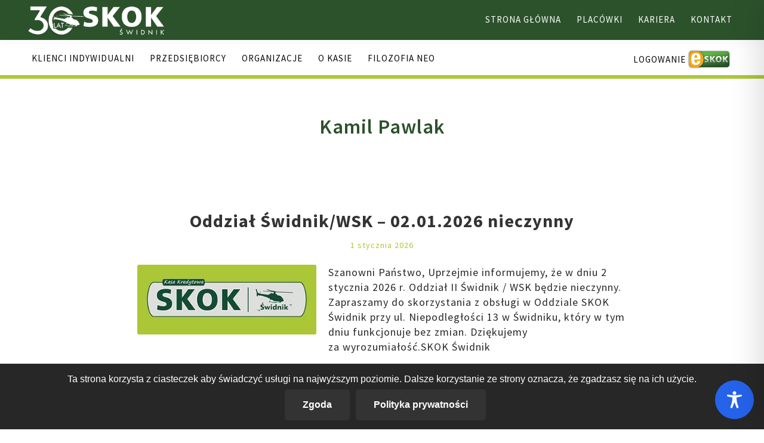

--- FILE ---
content_type: text/html; charset=UTF-8
request_url: https://skokswidnik.pl/author/kpawlak/
body_size: 95722
content:
<!DOCTYPE html><html lang="pl-PL"><head ><meta charset="UTF-8" /><style id="litespeed-ccss">html{line-height:1.15;-webkit-text-size-adjust:100%}body{margin:0}main{display:block}h1{font-size:2em;margin:.67em 0}a{background-color:transparent}img{border-style:none}::-webkit-file-upload-button{-webkit-appearance:button;font:inherit}html{box-sizing:border-box}*,*:before,*:after{box-sizing:inherit}.entry:before,.entry-content:before,.nav-primary:before,.nav-secondary:before,.site-container:before,.site-header:before,.site-inner:before,.wrap:before{content:" ";display:table}.entry:after,.entry-content:after,.nav-primary:after,.nav-secondary:after,.site-container:after,.site-header:after,.site-inner:after,.wrap:after{clear:both;content:" ";display:table}html{-moz-osx-font-smoothing:grayscale;-webkit-font-smoothing:antialiased}body{background-color:#fff;color:#333;font-family:"Source Sans Pro",sans-serif;font-size:18px;font-weight:400;line-height:1.625;margin:0;overflow-x:hidden}a{color:#0073e5;text-decoration:underline}p{margin:0 0 30px;padding:0}ul{margin:0;padding:0}li{list-style-type:none}i{font-style:italic}h1,h2,h3{font-family:"Source Sans Pro",sans-serif;font-weight:400;line-height:1.2;margin:0 0 20px}h1{font-size:30px}h2{font-size:27px}h3{font-size:24px}img{max-width:100%}img{height:auto;vertical-align:top}::-ms-input-placeholder{color:#333;opacity:1}:-ms-input-placeholder{color:#333;opacity:1}::placeholder{color:#333;opacity:1}.screen-reader-shortcut{border:0;clip:rect(0,0,0,0);height:1px;overflow:hidden;position:absolute!important;width:1px;word-wrap:normal!important}.site-container{animation:fadein 1s;word-wrap:break-word}@keyframes fadein{from{opacity:0}to{opacity:1}}.site-inner{clear:both;margin:0 auto;padding:60px 30px 0}.archive-description{margin-bottom:40px}.archive-title{font-size:20px;font-weight:600;margin-bottom:10px}.entry-title{font-size:30px;margin-bottom:10px}.entry-title a{color:#333;text-decoration:none}.alignleft{float:left;text-align:left}.aligncenter{display:block;margin:0 auto 30px}img.alignnone,.alignnone{margin-bottom:15px}img.alignleft{margin:0 20px 20px 0}.genesis-skip-link{margin:0}.genesis-skip-link li{height:0;list-style:none;width:0}:focus{color:#333;outline:#ccc solid 1px}.site-header{background-color:#fff;box-shadow:0 0 20px rgba(0,0,0,.05);padding:0 30px}.title-area{float:left;padding-bottom:25px;padding-top:25px}.wp-custom-logo .title-area{max-width:350px;padding-bottom:5px;padding-top:5px;width:100%}.wp-custom-logo .title-area img{width:auto}.site-title{font-size:20px;font-weight:600;line-height:1;margin-bottom:0}.wp-custom-logo .site-title{border:0;clip:rect(0,0,0,0);height:1px;overflow:hidden;position:absolute!important;width:1px;word-wrap:normal!important}.genesis-nav-menu{clear:both;line-height:1;width:100%}.genesis-nav-menu .menu-item{display:block;float:none;position:relative}.genesis-nav-menu a{color:#333;display:block;font-size:15px;font-weight:400;outline-offset:-1px;padding-bottom:12px;padding-top:12px;text-decoration:none}.genesis-nav-menu .sub-menu,.genesis-nav-menu .sub-menu a{width:100%}.genesis-nav-menu .sub-menu{clear:both;display:none;left:-9999px;margin:0;opacity:1;padding-left:15px;position:static;z-index:99}.genesis-nav-menu .sub-menu a{background-color:#fff;font-size:14px;position:relative;word-wrap:break-word}.nav-primary{clear:left;padding-bottom:15px;padding-top:15px;width:100%}.nav-secondary{margin-top:10px}.nav-secondary .genesis-nav-menu{line-height:1.5}.nav-secondary .menu-item{display:inline-block}.nav-secondary a{margin-left:10px;margin-right:10px;padding:0}.entry{margin-bottom:40px}p.entry-meta{font-size:16px;margin-bottom:0}.entry-header .entry-meta{margin-bottom:20px}@media only screen and (min-width:960px){.site-header{position:-webkit-sticky;position:sticky;top:0;z-index:9999}.genesis-nav-menu .menu-item{display:inline-block}.genesis-nav-menu .sub-menu,.genesis-nav-menu .sub-menu a{width:180px}.genesis-nav-menu .sub-menu{border-top:1px solid #eee;opacity:0;padding-left:0;position:absolute}.genesis-nav-menu .sub-menu a{border:1px solid #eee;border-top:0;padding-bottom:15px;padding-top:15px}.nav-primary{clear:none;float:right;width:auto}.nav-primary .genesis-nav-menu a{padding-left:15px;padding-right:15px}.site-inner{max-width:1140px}.content{float:left;width:65%}.full-width-content .content{float:none;margin-left:auto;margin-right:auto}.archive-description,.entry{margin-bottom:60px}}a{color:#cf413b}.wp-custom-logo .site-container .title-area{max-width:242px}.wp-custom-logo .title-area{padding-top:6.5px}ul{box-sizing:border-box}.entry-content{counter-reset:footnotes}:root{--wp--preset--font-size--normal:16px;--wp--preset--font-size--huge:42px}.aligncenter{clear:both}body{--wp--preset--color--black:#000;--wp--preset--color--cyan-bluish-gray:#abb8c3;--wp--preset--color--white:#fff;--wp--preset--color--pale-pink:#f78da7;--wp--preset--color--vivid-red:#cf2e2e;--wp--preset--color--luminous-vivid-orange:#ff6900;--wp--preset--color--luminous-vivid-amber:#fcb900;--wp--preset--color--light-green-cyan:#7bdcb5;--wp--preset--color--vivid-green-cyan:#00d084;--wp--preset--color--pale-cyan-blue:#8ed1fc;--wp--preset--color--vivid-cyan-blue:#0693e3;--wp--preset--color--vivid-purple:#9b51e0;--wp--preset--color--theme-primary:#cf413b;--wp--preset--color--theme-secondary:#aac838;--wp--preset--gradient--vivid-cyan-blue-to-vivid-purple:linear-gradient(135deg,rgba(6,147,227,1) 0%,#9b51e0 100%);--wp--preset--gradient--light-green-cyan-to-vivid-green-cyan:linear-gradient(135deg,#7adcb4 0%,#00d082 100%);--wp--preset--gradient--luminous-vivid-amber-to-luminous-vivid-orange:linear-gradient(135deg,rgba(252,185,0,1) 0%,rgba(255,105,0,1) 100%);--wp--preset--gradient--luminous-vivid-orange-to-vivid-red:linear-gradient(135deg,rgba(255,105,0,1) 0%,#cf2e2e 100%);--wp--preset--gradient--very-light-gray-to-cyan-bluish-gray:linear-gradient(135deg,#eee 0%,#a9b8c3 100%);--wp--preset--gradient--cool-to-warm-spectrum:linear-gradient(135deg,#4aeadc 0%,#9778d1 20%,#cf2aba 40%,#ee2c82 60%,#fb6962 80%,#fef84c 100%);--wp--preset--gradient--blush-light-purple:linear-gradient(135deg,#ffceec 0%,#9896f0 100%);--wp--preset--gradient--blush-bordeaux:linear-gradient(135deg,#fecda5 0%,#fe2d2d 50%,#6b003e 100%);--wp--preset--gradient--luminous-dusk:linear-gradient(135deg,#ffcb70 0%,#c751c0 50%,#4158d0 100%);--wp--preset--gradient--pale-ocean:linear-gradient(135deg,#fff5cb 0%,#b6e3d4 50%,#33a7b5 100%);--wp--preset--gradient--electric-grass:linear-gradient(135deg,#caf880 0%,#71ce7e 100%);--wp--preset--gradient--midnight:linear-gradient(135deg,#020381 0%,#2874fc 100%);--wp--preset--font-size--small:12px;--wp--preset--font-size--medium:20px;--wp--preset--font-size--large:20px;--wp--preset--font-size--x-large:42px;--wp--preset--font-size--normal:18px;--wp--preset--font-size--larger:24px;--wp--preset--spacing--20:.44rem;--wp--preset--spacing--30:.67rem;--wp--preset--spacing--40:1rem;--wp--preset--spacing--50:1.5rem;--wp--preset--spacing--60:2.25rem;--wp--preset--spacing--70:3.38rem;--wp--preset--spacing--80:5.06rem;--wp--preset--shadow--natural:6px 6px 9px rgba(0,0,0,.2);--wp--preset--shadow--deep:12px 12px 50px rgba(0,0,0,.4);--wp--preset--shadow--sharp:6px 6px 0px rgba(0,0,0,.2);--wp--preset--shadow--outlined:6px 6px 0px -3px rgba(255,255,255,1),6px 6px rgba(0,0,0,1);--wp--preset--shadow--crisp:6px 6px 0px rgba(0,0,0,1)}.lazyload{opacity:0}.genesis-nav-menu .sub-menu{display:block!important}.nav-secondary{float:none;position:absolute;top:0;color:#090909}.nav-secondary .genesis-nav-menu a{color:#090909}h1,h2,h3{font-family:'Source Sans Pro',sans-serif;font-weight:700;color:#2c522c}h1,.archive-title{font-size:44px;color:#2c522c;margin-bottom:30px}.archive-title{text-align:center}h2{font-size:26px}h3{font-size:21px}.tresc:after{display:table;content:"";clear:both}@media only screen and (min-width:960px){.site-header{position:relative;width:100%;z-index:9999}.nad-dolne-menu{position:relative;width:100%}.dolne-menu{position:absolute;top:0;height:65px;border-bottom:6px solid #aac838;background:#fff;width:100%}.site-inner{margin-top:65px}.mm{display:none!important}}:focus{outline:none}body{background-color:#fff;color:#282828;font-family:'Source Sans Pro',sans-serif;letter-spacing:1px}body div{font-size:18px;line-height:1.4em}.site-header{background-color:#2c522c}a{text-decoration:none}.genesis-nav-menu a{color:#fff;padding:10px 15px;text-transform:uppercase}.genesis-nav-menu .menu-item{display:inline-block;margin:0 -2px}.site-header>.wrap{padding:5px 0}.tresc{margin:0 auto;position:relative}.tresc,.site-header>.wrap,.pod-dolne-menu{max-width:1280px;padding:0 40px;margin:0 auto}.flex{display:-webkit-flex;display:flex}.entry-time{color:#aac838;font-size:14px}body:not(.home) .partnerzy{display:none}.partnerzy{padding:80px 2vw}.partnerzy-flex{-webkit-justify-content:space-between;justify-content:space-between;-webkit-align-items:center;align-items:center}.partnerzy-flex img{margin-bottom:0}.full-width-content .content{width:100%}.site-inner{max-width:none;padding:0}.content-sidebar-wrap .entry-content,.archive article .entry-header{max-width:1280px;padding:0 40px 0;margin:0 auto}.archive article .entry-header{text-align:center}.archive article{max-width:900px;margin:0 auto 60px;padding:60px 0}.archive-title{padding-top:60px}.entry-meta{text-align:center}.eskok-przycisk .alignnone{margin-bottom:0}.genesis-nav-menu .eskok-przycisk a{color:#090909;padding:5px 15px 10px;text-transform:uppercase;display:-webkit-flex;display:flex;-webkit-align-items:center;align-items:center}.pod-dolne-menu{position:relative}.nav-secondary{width:calc(100% - 80px);max-width:1200px}.genesis-nav-menu .eskok-przycisk{float:right}.nav-secondary a{margin-left:0;margin-right:0}.site-header{padding:0}::-webkit-input-placeholder{color:#919191}::-moz-placeholder{color:#919191}:-ms-input-placeholder{color:#919191}:-moz-placeholder{color:#919191}@media only screen and (max-width:1280px){h1,.archive-title{font-size:34px;color:#2c522c}}@media only screen and (max-width:1200px){.nav-secondary a{margin-left:0;margin-right:0}}@media only screen and (max-width:960px){.site-header{padding:0 30px}.mm{display:block!important}.md,.nad-dolne-menu{display:none!important}.genesis-nav-menu .sub-menu a{background-color:transparent;font-size:14px;position:relative;word-wrap:break-word}.sub-menu{margin-bottom:40px!important}.menu-item-has-children>a{font-weight:700!important}.flex{display:block}.genesis-nav-menu a{text-align:center}.genesis-nav-menu li.menu-item{display:block}h1{font-size:30px;color:#2c522c}.partnerzy-flex.flex{display:-webkit-flex;display:flex;-webkit-flex-wrap:wrap;flex-wrap:wrap;-webkit-justify-content:center;justify-content:center}.partnerzy-flex.flex>div{-webkit-flex-basis:33.33333%;flex-basis:33.33333%;padding:30px 2vw}.genesis-nav-menu .sub-menu{padding-left:0}}@media only screen and (max-width:760px){.archive .entry-image-link{display:block;float:none!important;text-align:center}.archive .entry-image-link img{float:none!important}.archive .entry-content p{text-align:center}img.alignleft{float:none!important;margin:0 auto 30px;display:block}}@media only screen and (max-width:560px){.tresc{max-width:1600px;padding:0 4vw;margin:0 auto}.wp-custom-logo .site-container .title-area{max-width:none!important}.wp-custom-logo .title-area img,.wp-custom-logo .site-container .title-area{width:150px}.title-area{margin:10px 0}.site-header>.wrap{padding:0}.partnerzy-flex.flex>div{-webkit-flex-basis:100%;flex-basis:100%;padding:30px 2vw;text-align:center}.content-sidebar-wrap .entry-content{max-width:1280px;padding:0 3vw 0}.archive-title{padding-top:60px}h1{font-size:30px}}</style><script src="[data-uri]" defer></script> <meta name="robots" content="noindex" /><meta name="viewport" content="width=device-width, initial-scale=1" /><title>Kamil Pawlak</title><meta name='robots' content='max-image-preview:large' /><style>img:is([sizes="auto" i],[sizes^="auto," i]){contain-intrinsic-size:3000px 1500px}</style> <script data-cfasync="false" data-pagespeed-no-defer>window.dataLayerPYS = window.dataLayerPYS || [];</script> 
 <script data-cfasync="false" data-pagespeed-no-defer>var pys_datalayer_name = "dataLayer";
	window.dataLayer = window.dataLayer || [];</script> <link rel='dns-prefetch' href='//ajax.googleapis.com' /><link rel='dns-prefetch' href='//fonts.googleapis.com' /><link rel="alternate" type="application/rss+xml" title="Skok Świdnik &raquo; Kanał z wpisami" href="https://skokswidnik.pl/feed/" /><link rel="alternate" type="application/rss+xml" title="Skok Świdnik &raquo; Kanał z komentarzami" href="https://skokswidnik.pl/comments/feed/" /><link rel="alternate" type="application/rss+xml" title="Skok Świdnik &raquo; Kanał z wpisami, których autorem jest Kamil Pawlak" href="https://skokswidnik.pl/author/kpawlak/feed/" /><link rel="canonical" href="https://skokswidnik.pl/author/kpawlak/" /><link data-optimized="1" data-asynced="1" as="style" onload="this.onload=null;this.rel='stylesheet'"  rel='preload' id='genesis-sample-css' href='https://skokswidnik.pl/wp-content/litespeed/css/ddc3f06235eec7ba02095224d900274c.css?ver=d63f0' media='all' /><noscript><link data-optimized="1" rel='stylesheet' href='https://skokswidnik.pl/wp-content/litespeed/css/ddc3f06235eec7ba02095224d900274c.css?ver=d63f0' media='all' /></noscript><style id='genesis-sample-inline-css'>a,.entry-title a:focus,.entry-title a:hover,.genesis-nav-menu a:focus,.genesis-nav-menu a:hover,.genesis-nav-menu .current-menu-item>a,.genesis-nav-menu .sub-menu .current-menu-item>a:focus,.genesis-nav-menu .sub-menu .current-menu-item>a:hover,.menu-toggle:focus,.menu-toggle:hover,.sub-menu-toggle:focus,.sub-menu-toggle:hover{color:#cf413b}button:focus,button:hover,input[type=button]:focus,input[type=button]:hover,input[type=reset]:focus,input[type=reset]:hover,input[type=submit]:focus,input[type=submit]:hover,input[type=reset]:focus,input[type=reset]:hover,input[type=submit]:focus,input[type=submit]:hover,.site-container div.wpforms-container-full .wpforms-form input[type=submit]:focus,.site-container div.wpforms-container-full .wpforms-form input[type=submit]:hover,.site-container div.wpforms-container-full .wpforms-form button[type=submit]:focus,.site-container div.wpforms-container-full .wpforms-form button[type=submit]:hover,.button:focus,.button:hover{background-color:#aac838;color:#333}@media only screen and (min-width:960px){.genesis-nav-menu>.menu-highlight>a:hover,.genesis-nav-menu>.menu-highlight>a:focus,.genesis-nav-menu>.menu-highlight.current-menu-item>a{background-color:#aac838;color:#333}}.wp-custom-logo .site-container .title-area{max-width:242px}.wp-custom-logo .title-area{padding-top:7.8367346938775px}</style><link data-optimized="1" data-asynced="1" as="style" onload="this.onload=null;this.rel='stylesheet'"  rel='preload' id='wp-block-library-css' href='https://skokswidnik.pl/wp-content/litespeed/css/ff7cd7d9b9df25ceeac7df14a7a609cd.css?ver=84775' media='all' /><noscript><link data-optimized="1" rel='stylesheet' href='https://skokswidnik.pl/wp-content/litespeed/css/ff7cd7d9b9df25ceeac7df14a7a609cd.css?ver=84775' media='all' /></noscript><link data-optimized="1" data-asynced="1" as="style" onload="this.onload=null;this.rel='stylesheet'"  rel='preload' id='edsanimate-block-style-css' href='https://skokswidnik.pl/wp-content/litespeed/css/bc9bbeda97b11702f6d0e3fe194f033a.css?ver=3d1ff' media='all' /><noscript><link data-optimized="1" rel='stylesheet' href='https://skokswidnik.pl/wp-content/litespeed/css/bc9bbeda97b11702f6d0e3fe194f033a.css?ver=3d1ff' media='all' /></noscript><style id='classic-theme-styles-inline-css'>/*! This file is auto-generated */
.wp-block-button__link{color:#fff;background-color:#32373c;border-radius:9999px;box-shadow:none;text-decoration:none;padding:calc(.667em + 2px) calc(1.333em + 2px);font-size:1.125em}.wp-block-file__button{background:#32373c;color:#fff;text-decoration:none}</style><link data-optimized="1" data-asynced="1" as="style" onload="this.onload=null;this.rel='stylesheet'"  rel='preload' id='accessibility-onetap-css' href='https://skokswidnik.pl/wp-content/litespeed/css/9396805acca2b354cfdaa0583266e6c7.css?ver=f9bae' media='all' /><noscript><link data-optimized="1" rel='stylesheet' href='https://skokswidnik.pl/wp-content/litespeed/css/9396805acca2b354cfdaa0583266e6c7.css?ver=f9bae' media='all' /></noscript><style id='accessibility-onetap-inline-css'>.onetap-container-toggle .onetap-toggle svg,nav.onetap-accessibility.onetap-plugin-onetap .onetap-container .onetap-accessibility-settings header.onetap-header-top .onetap-site-container .onetap-site-info .onetap-image svg,nav.onetap-accessibility.onetap-plugin-onetap .onetap-container .onetap-accessibility-settings .onetap-features-container .onetap-features .onetap-box-feature.onetap-active .onetap-icon .onetap-icon-animation svg,nav.onetap-accessibility.onetap-plugin-onetap .onetap-container .onetap-accessibility-settings .onetap-features-container .onetap-features .onetap-box-feature.onetap-lv1 .onetap-icon .onetap-icon-animation svg,nav.onetap-accessibility.onetap-plugin-onetap .onetap-container .onetap-accessibility-settings .onetap-features-container .onetap-features .onetap-box-feature.onetap-lv2 .onetap-icon .onetap-icon-animation svg,nav.onetap-accessibility.onetap-plugin-onetap .onetap-container .onetap-accessibility-settings .onetap-features-container .onetap-features .onetap-box-feature.onetap-lv3 .onetap-icon .onetap-icon-animation svg{fill:#2563eb !important}nav.onetap-accessibility.onetap-plugin-onetap .onetap-container .onetap-accessibility-settings header.onetap-header-top:before,nav.onetap-accessibility.onetap-plugin-onetap .onetap-container .onetap-accessibility-settings .onetap-reset-settings button,nav.onetap-accessibility.onetap-plugin-onetap .onetap-container .onetap-accessibility-settings .onetap-features-container .onetap-features .onetap-box-feature.onetap-lv1 .onetap-title p.onetap-option-levels span.onetap-level.onetap-level1,nav.onetap-accessibility.onetap-plugin-onetap .onetap-container .onetap-accessibility-settings header.onetap-header-top:before,nav.onetap-accessibility.onetap-plugin-onetap .onetap-container .onetap-accessibility-settings .onetap-reset-settings button,nav.onetap-accessibility.onetap-plugin-onetap .onetap-container .onetap-accessibility-settings .onetap-features-container .onetap-features .onetap-box-feature.onetap-lv2 .onetap-title p.onetap-option-levels span.onetap-level.onetap-level1,nav.onetap-accessibility.onetap-plugin-onetap .onetap-container .onetap-accessibility-settings .onetap-features-container .onetap-features .onetap-box-feature.onetap-lv2 .onetap-title p.onetap-option-levels span.onetap-level.onetap-level2,nav.onetap-accessibility.onetap-plugin-onetap .onetap-container .onetap-accessibility-settings .onetap-features-container .onetap-features .onetap-box-feature.onetap-lv3 .onetap-title p.onetap-option-levels span.onetap-level.onetap-level1,nav.onetap-accessibility.onetap-plugin-onetap .onetap-container .onetap-accessibility-settings .onetap-features-container .onetap-features .onetap-box-feature.onetap-lv3 .onetap-title p.onetap-option-levels span.onetap-level.onetap-level2,nav.onetap-accessibility.onetap-plugin-onetap .onetap-container .onetap-accessibility-settings .onetap-features-container .onetap-features .onetap-box-feature.onetap-lv3 .onetap-title p.onetap-option-levels span.onetap-level.onetap-level3,.onetap-container-toggle .onetap-toggle img,nav.onetap-accessibility.onetap-plugin-onetap .onetap-container .onetap-accessibility-settings header.onetap-header-top .onetap-site-container .onetap-site-info .onetap-title span,nav.onetap-accessibility.onetap-plugin-onetap .onetap-container .onetap-accessibility-settings header.onetap-header-top .onetap-site-container .onetap-site-info .onetap-information,nav.onetap-accessibility.onetap-plugin-onetap .onetap-container .toolbar-hide-duration .box-hide-duration .box-btn-action button.hide-toolbar{background:#2563eb !important}nav.onetap-accessibility.onetap-plugin-onetap .onetap-container .toolbar-hide-duration .box-hide-duration form label input{accent-color:#2563eb !important}nav.onetap-accessibility.onetap-plugin-onetap .onetap-container .onetap-accessibility-settings .onetap-reset-settings button{border-color:#2563eb !important}.onetap-container-toggle .onetap-toggle img.design-border1{box-shadow:0 0 0 4px #2563eb}nav.onetap-accessibility.onetap-plugin-onetap .onetap-container .onetap-accessibility-settings .onetap-features-container .onetap-features .onetap-box-feature:hover{border-color:#2563eb !important;box-shadow:0 0 0 1px #2563eb !important}nav.onetap-accessibility.onetap-plugin-onetap .onetap-container .onetap-accessibility-settings .onetap-features-container .onetap-features .onetap-box-feature:focus{border-width:2px !important;outline:none !important}nav.onetap-accessibility.onetap-plugin-onetap .onetap-container .onetap-accessibility-settings .onetap-features-container .onetap-features .onetap-box-feature:hover .onetap-title span,nav.onetap-accessibility.onetap-plugin-onetap .onetap-container .onetap-accessibility-settings .onetap-features-container .onetap-features .onetap-box-feature.onetap-active .onetap-title span,nav.onetap-accessibility.onetap-plugin-onetap .onetap-container .onetap-accessibility-settings .onetap-features-container .onetap-features .onetap-box-feature.onetap-lv1 .onetap-title span,nav.onetap-accessibility.onetap-plugin-onetap .onetap-container .onetap-accessibility-settings .onetap-features-container .onetap-features .onetap-box-feature.onetap-lv2 .onetap-title span,nav.onetap-accessibility.onetap-plugin-onetap .onetap-container .onetap-accessibility-settings .onetap-features-container .onetap-features .onetap-box-feature.onetap-lv3 .onetap-title span{color:#2563eb !important}nav.onetap-accessibility.onetap-plugin-onetap .onetap-container .onetap-accessibility-settings .onetap-features-container .onetap-features .onetap-box-feature:focus{border-color:#2563eb !important}@media only screen and (max-width:576px){.onetap-container-toggle .onetap-toggle{right:0 !important;margin-right:15px !important;bottom:0 !important;margin-bottom:15px !important}nav.onetap-accessibility.onetap-plugin-onetap{right:-580px !important}nav.onetap-accessibility.onetap-plugin-onetap.onetap-toggle-open{right:0 !important}nav.onetap-accessibility.onetap-plugin-onetap .onetap-container .onetap-accessibility-settings header.onetap-header-top .onetap-close{right:20px !important}}@media only screen and (min-width:576px) and (max-width:991.98px){.onetap-container-toggle .onetap-toggle{right:0 !important;margin-right:15px !important;bottom:0 !important;margin-bottom:15px !important}nav.onetap-accessibility.onetap-plugin-onetap{right:-580px !important}nav.onetap-accessibility.onetap-plugin-onetap.onetap-toggle-open{right:0 !important}nav.onetap-accessibility.onetap-plugin-onetap .onetap-container .onetap-accessibility-settings header.onetap-header-top .onetap-close{right:20px !important}}@media only screen and (min-width:992px){.onetap-container-toggle .onetap-toggle{right:0 !important;margin-right:15px !important;bottom:0 !important;margin-bottom:15px !important}nav.onetap-accessibility.onetap-plugin-onetap{right:-580px !important}nav.onetap-accessibility.onetap-plugin-onetap.onetap-toggle-open{right:0 !important}nav.onetap-accessibility.onetap-plugin-onetap .onetap-container .onetap-accessibility-settings header.onetap-header-top .onetap-close{right:20px !important}}</style><link data-optimized="1" data-asynced="1" as="style" onload="this.onload=null;this.rel='stylesheet'"  rel='preload' id='accessibility-onetap-eicons-css' href='https://skokswidnik.pl/wp-content/litespeed/css/3f08adb9e54fe75eca3a80a0c051c62b.css?ver=e0705' media='all' /><noscript><link data-optimized="1" rel='stylesheet' href='https://skokswidnik.pl/wp-content/litespeed/css/3f08adb9e54fe75eca3a80a0c051c62b.css?ver=e0705' media='all' /></noscript><link data-optimized="1" data-asynced="1" as="style" onload="this.onload=null;this.rel='stylesheet'"  rel='preload' id='edsanimate-animo-css-css' href='https://skokswidnik.pl/wp-content/litespeed/css/a5eeaa41f1e0b50d880d2485789042bb.css?ver=17283' media='all' /><noscript><link data-optimized="1" rel='stylesheet' href='https://skokswidnik.pl/wp-content/litespeed/css/a5eeaa41f1e0b50d880d2485789042bb.css?ver=17283' media='all' /></noscript><link data-optimized="1" data-asynced="1" as="style" onload="this.onload=null;this.rel='stylesheet'"  rel='preload' id='cf7-styler-css' href='https://skokswidnik.pl/wp-content/litespeed/css/4d7d6bc8430b38947afad86be841220e.css?ver=b8dc3' media='all' /><noscript><link data-optimized="1" rel='stylesheet' href='https://skokswidnik.pl/wp-content/litespeed/css/4d7d6bc8430b38947afad86be841220e.css?ver=b8dc3' media='all' /></noscript><link data-optimized="1" data-asynced="1" as="style" onload="this.onload=null;this.rel='stylesheet'"  rel='preload' id='cf7mls-css' href='https://skokswidnik.pl/wp-content/litespeed/css/449ca4f15b15a9bee3d4e8efba10fa5a.css?ver=d9308' media='all' /><noscript><link data-optimized="1" rel='stylesheet' href='https://skokswidnik.pl/wp-content/litespeed/css/449ca4f15b15a9bee3d4e8efba10fa5a.css?ver=d9308' media='all' /></noscript><link data-optimized="1" data-asynced="1" as="style" onload="this.onload=null;this.rel='stylesheet'"  rel='preload' id='contact-form-7-css' href='https://skokswidnik.pl/wp-content/litespeed/css/1b217fe1d03e96daf9b21b92112476d2.css?ver=bd9b5' media='all' /><noscript><link data-optimized="1" rel='stylesheet' href='https://skokswidnik.pl/wp-content/litespeed/css/1b217fe1d03e96daf9b21b92112476d2.css?ver=bd9b5' media='all' /></noscript><link data-optimized="1" data-asynced="1" as="style" onload="this.onload=null;this.rel='stylesheet'"  rel='preload' id='cookie-notice-front-css' href='https://skokswidnik.pl/wp-content/litespeed/css/dfb61bed38e9d9cd7ad8eb39944b946b.css?ver=fa323' media='all' /><noscript><link data-optimized="1" rel='stylesheet' href='https://skokswidnik.pl/wp-content/litespeed/css/dfb61bed38e9d9cd7ad8eb39944b946b.css?ver=fa323' media='all' /></noscript><link data-optimized="1" data-asynced="1" as="style" onload="this.onload=null;this.rel='stylesheet'"  rel='preload' id='gch-frontend-styles-css' href='https://skokswidnik.pl/wp-content/litespeed/css/ae1eb2979fb50e20e08d00363c58ec66.css?ver=e4510' media='all' /><noscript><link data-optimized="1" rel='stylesheet' href='https://skokswidnik.pl/wp-content/litespeed/css/ae1eb2979fb50e20e08d00363c58ec66.css?ver=e4510' media='all' /></noscript><style id='global-styles-inline-css'>:root{--wp--preset--aspect-ratio--square:1;--wp--preset--aspect-ratio--4-3:4/3;--wp--preset--aspect-ratio--3-4:3/4;--wp--preset--aspect-ratio--3-2:3/2;--wp--preset--aspect-ratio--2-3:2/3;--wp--preset--aspect-ratio--16-9:16/9;--wp--preset--aspect-ratio--9-16:9/16;--wp--preset--color--black:#000;--wp--preset--color--cyan-bluish-gray:#abb8c3;--wp--preset--color--white:#fff;--wp--preset--color--pale-pink:#f78da7;--wp--preset--color--vivid-red:#cf2e2e;--wp--preset--color--luminous-vivid-orange:#ff6900;--wp--preset--color--luminous-vivid-amber:#fcb900;--wp--preset--color--light-green-cyan:#7bdcb5;--wp--preset--color--vivid-green-cyan:#00d084;--wp--preset--color--pale-cyan-blue:#8ed1fc;--wp--preset--color--vivid-cyan-blue:#0693e3;--wp--preset--color--vivid-purple:#9b51e0;--wp--preset--color--theme-primary:#cf413b;--wp--preset--color--theme-secondary:#aac838;--wp--preset--gradient--vivid-cyan-blue-to-vivid-purple:linear-gradient(135deg,rgba(6,147,227,1) 0%,#9b51e0 100%);--wp--preset--gradient--light-green-cyan-to-vivid-green-cyan:linear-gradient(135deg,#7adcb4 0%,#00d082 100%);--wp--preset--gradient--luminous-vivid-amber-to-luminous-vivid-orange:linear-gradient(135deg,rgba(252,185,0,1) 0%,rgba(255,105,0,1) 100%);--wp--preset--gradient--luminous-vivid-orange-to-vivid-red:linear-gradient(135deg,rgba(255,105,0,1) 0%,#cf2e2e 100%);--wp--preset--gradient--very-light-gray-to-cyan-bluish-gray:linear-gradient(135deg,#eee 0%,#a9b8c3 100%);--wp--preset--gradient--cool-to-warm-spectrum:linear-gradient(135deg,#4aeadc 0%,#9778d1 20%,#cf2aba 40%,#ee2c82 60%,#fb6962 80%,#fef84c 100%);--wp--preset--gradient--blush-light-purple:linear-gradient(135deg,#ffceec 0%,#9896f0 100%);--wp--preset--gradient--blush-bordeaux:linear-gradient(135deg,#fecda5 0%,#fe2d2d 50%,#6b003e 100%);--wp--preset--gradient--luminous-dusk:linear-gradient(135deg,#ffcb70 0%,#c751c0 50%,#4158d0 100%);--wp--preset--gradient--pale-ocean:linear-gradient(135deg,#fff5cb 0%,#b6e3d4 50%,#33a7b5 100%);--wp--preset--gradient--electric-grass:linear-gradient(135deg,#caf880 0%,#71ce7e 100%);--wp--preset--gradient--midnight:linear-gradient(135deg,#020381 0%,#2874fc 100%);--wp--preset--font-size--small:12px;--wp--preset--font-size--medium:20px;--wp--preset--font-size--large:20px;--wp--preset--font-size--x-large:42px;--wp--preset--font-size--normal:18px;--wp--preset--font-size--larger:24px;--wp--preset--spacing--20:.44rem;--wp--preset--spacing--30:.67rem;--wp--preset--spacing--40:1rem;--wp--preset--spacing--50:1.5rem;--wp--preset--spacing--60:2.25rem;--wp--preset--spacing--70:3.38rem;--wp--preset--spacing--80:5.06rem;--wp--preset--shadow--natural:6px 6px 9px rgba(0,0,0,.2);--wp--preset--shadow--deep:12px 12px 50px rgba(0,0,0,.4);--wp--preset--shadow--sharp:6px 6px 0px rgba(0,0,0,.2);--wp--preset--shadow--outlined:6px 6px 0px -3px rgba(255,255,255,1),6px 6px rgba(0,0,0,1);--wp--preset--shadow--crisp:6px 6px 0px rgba(0,0,0,1)}:where(.is-layout-flex){gap:.5em}:where(.is-layout-grid){gap:.5em}body .is-layout-flex{display:flex}.is-layout-flex{flex-wrap:wrap;align-items:center}.is-layout-flex>:is(*,div){margin:0}body .is-layout-grid{display:grid}.is-layout-grid>:is(*,div){margin:0}:where(.wp-block-columns.is-layout-flex){gap:2em}:where(.wp-block-columns.is-layout-grid){gap:2em}:where(.wp-block-post-template.is-layout-flex){gap:1.25em}:where(.wp-block-post-template.is-layout-grid){gap:1.25em}.has-black-color{color:var(--wp--preset--color--black) !important}.has-cyan-bluish-gray-color{color:var(--wp--preset--color--cyan-bluish-gray) !important}.has-white-color{color:var(--wp--preset--color--white) !important}.has-pale-pink-color{color:var(--wp--preset--color--pale-pink) !important}.has-vivid-red-color{color:var(--wp--preset--color--vivid-red) !important}.has-luminous-vivid-orange-color{color:var(--wp--preset--color--luminous-vivid-orange) !important}.has-luminous-vivid-amber-color{color:var(--wp--preset--color--luminous-vivid-amber) !important}.has-light-green-cyan-color{color:var(--wp--preset--color--light-green-cyan) !important}.has-vivid-green-cyan-color{color:var(--wp--preset--color--vivid-green-cyan) !important}.has-pale-cyan-blue-color{color:var(--wp--preset--color--pale-cyan-blue) !important}.has-vivid-cyan-blue-color{color:var(--wp--preset--color--vivid-cyan-blue) !important}.has-vivid-purple-color{color:var(--wp--preset--color--vivid-purple) !important}.has-black-background-color{background-color:var(--wp--preset--color--black) !important}.has-cyan-bluish-gray-background-color{background-color:var(--wp--preset--color--cyan-bluish-gray) !important}.has-white-background-color{background-color:var(--wp--preset--color--white) !important}.has-pale-pink-background-color{background-color:var(--wp--preset--color--pale-pink) !important}.has-vivid-red-background-color{background-color:var(--wp--preset--color--vivid-red) !important}.has-luminous-vivid-orange-background-color{background-color:var(--wp--preset--color--luminous-vivid-orange) !important}.has-luminous-vivid-amber-background-color{background-color:var(--wp--preset--color--luminous-vivid-amber) !important}.has-light-green-cyan-background-color{background-color:var(--wp--preset--color--light-green-cyan) !important}.has-vivid-green-cyan-background-color{background-color:var(--wp--preset--color--vivid-green-cyan) !important}.has-pale-cyan-blue-background-color{background-color:var(--wp--preset--color--pale-cyan-blue) !important}.has-vivid-cyan-blue-background-color{background-color:var(--wp--preset--color--vivid-cyan-blue) !important}.has-vivid-purple-background-color{background-color:var(--wp--preset--color--vivid-purple) !important}.has-black-border-color{border-color:var(--wp--preset--color--black) !important}.has-cyan-bluish-gray-border-color{border-color:var(--wp--preset--color--cyan-bluish-gray) !important}.has-white-border-color{border-color:var(--wp--preset--color--white) !important}.has-pale-pink-border-color{border-color:var(--wp--preset--color--pale-pink) !important}.has-vivid-red-border-color{border-color:var(--wp--preset--color--vivid-red) !important}.has-luminous-vivid-orange-border-color{border-color:var(--wp--preset--color--luminous-vivid-orange) !important}.has-luminous-vivid-amber-border-color{border-color:var(--wp--preset--color--luminous-vivid-amber) !important}.has-light-green-cyan-border-color{border-color:var(--wp--preset--color--light-green-cyan) !important}.has-vivid-green-cyan-border-color{border-color:var(--wp--preset--color--vivid-green-cyan) !important}.has-pale-cyan-blue-border-color{border-color:var(--wp--preset--color--pale-cyan-blue) !important}.has-vivid-cyan-blue-border-color{border-color:var(--wp--preset--color--vivid-cyan-blue) !important}.has-vivid-purple-border-color{border-color:var(--wp--preset--color--vivid-purple) !important}.has-vivid-cyan-blue-to-vivid-purple-gradient-background{background:var(--wp--preset--gradient--vivid-cyan-blue-to-vivid-purple) !important}.has-light-green-cyan-to-vivid-green-cyan-gradient-background{background:var(--wp--preset--gradient--light-green-cyan-to-vivid-green-cyan) !important}.has-luminous-vivid-amber-to-luminous-vivid-orange-gradient-background{background:var(--wp--preset--gradient--luminous-vivid-amber-to-luminous-vivid-orange) !important}.has-luminous-vivid-orange-to-vivid-red-gradient-background{background:var(--wp--preset--gradient--luminous-vivid-orange-to-vivid-red) !important}.has-very-light-gray-to-cyan-bluish-gray-gradient-background{background:var(--wp--preset--gradient--very-light-gray-to-cyan-bluish-gray) !important}.has-cool-to-warm-spectrum-gradient-background{background:var(--wp--preset--gradient--cool-to-warm-spectrum) !important}.has-blush-light-purple-gradient-background{background:var(--wp--preset--gradient--blush-light-purple) !important}.has-blush-bordeaux-gradient-background{background:var(--wp--preset--gradient--blush-bordeaux) !important}.has-luminous-dusk-gradient-background{background:var(--wp--preset--gradient--luminous-dusk) !important}.has-pale-ocean-gradient-background{background:var(--wp--preset--gradient--pale-ocean) !important}.has-electric-grass-gradient-background{background:var(--wp--preset--gradient--electric-grass) !important}.has-midnight-gradient-background{background:var(--wp--preset--gradient--midnight) !important}.has-small-font-size{font-size:var(--wp--preset--font-size--small) !important}.has-medium-font-size{font-size:var(--wp--preset--font-size--medium) !important}.has-large-font-size{font-size:var(--wp--preset--font-size--large) !important}.has-x-large-font-size{font-size:var(--wp--preset--font-size--x-large) !important}:where(.wp-block-columns.is-layout-flex){gap:2em}:where(.wp-block-columns.is-layout-grid){gap:2em}:root :where(.wp-block-pullquote){font-size:1.5em;line-height:1.6}:where(.wp-block-post-template.is-layout-flex){gap:1.25em}:where(.wp-block-post-template.is-layout-grid){gap:1.25em}</style><link data-optimized="1" data-asynced="1" as="style" onload="this.onload=null;this.rel='stylesheet'"  rel='preload' id='qis_style-css' href='https://skokswidnik.pl/wp-content/litespeed/css/0f61b6446064d4bc027ff3743bba80bc.css?ver=fc204' media='all' /><noscript><link data-optimized="1" rel='stylesheet' href='https://skokswidnik.pl/wp-content/litespeed/css/0f61b6446064d4bc027ff3743bba80bc.css?ver=fc204' media='all' /></noscript><link data-optimized="1" data-asynced="1" as="style" onload="this.onload=null;this.rel='stylesheet'"  rel='preload' id='jquery-style-css' href='https://skokswidnik.pl/wp-content/litespeed/css/ee72e1a51c93b37425ce6d10b7f82f17.css?ver=82f17' media='all' /><noscript><link data-optimized="1" rel='stylesheet' href='https://skokswidnik.pl/wp-content/litespeed/css/ee72e1a51c93b37425ce6d10b7f82f17.css?ver=82f17' media='all' /></noscript><link data-optimized="1" data-asynced="1" as="style" onload="this.onload=null;this.rel='stylesheet'"  rel='preload' id='responsive-lightbox-nivo-css' href='https://skokswidnik.pl/wp-content/litespeed/css/71b20ff7989792b764cbc50172720cae.css?ver=bbe49' media='all' /><noscript><link data-optimized="1" rel='stylesheet' href='https://skokswidnik.pl/wp-content/litespeed/css/71b20ff7989792b764cbc50172720cae.css?ver=bbe49' media='all' /></noscript><link data-optimized="1" data-asynced="1" as="style" onload="this.onload=null;this.rel='stylesheet'"  rel='preload' id='responsive-lightbox-nivo-default-css' href='https://skokswidnik.pl/wp-content/litespeed/css/58fe5c9ca37fe2217ac8b96b849b5eaf.css?ver=db2c2' media='all' /><noscript><link data-optimized="1" rel='stylesheet' href='https://skokswidnik.pl/wp-content/litespeed/css/58fe5c9ca37fe2217ac8b96b849b5eaf.css?ver=db2c2' media='all' /></noscript><link data-optimized="1" data-asynced="1" as="style" onload="this.onload=null;this.rel='stylesheet'"  rel='preload' id='sm-style-css' href='https://skokswidnik.pl/wp-content/litespeed/css/a76e9438f1a011774d0dde60c0f9abd9.css?ver=fa056' media='all' /><noscript><link data-optimized="1" rel='stylesheet' href='https://skokswidnik.pl/wp-content/litespeed/css/a76e9438f1a011774d0dde60c0f9abd9.css?ver=fa056' media='all' /></noscript><link data-optimized="1" data-asynced="1" as="style" onload="this.onload=null;this.rel='stylesheet'"  rel='preload' id='grw-public-main-css-css' href='https://skokswidnik.pl/wp-content/litespeed/css/57da105f4a62e5692cf9b9d8f6854f91.css?ver=464b3' media='all' /><noscript><link data-optimized="1" rel='stylesheet' href='https://skokswidnik.pl/wp-content/litespeed/css/57da105f4a62e5692cf9b9d8f6854f91.css?ver=464b3' media='all' /></noscript><link data-optimized="1" data-asynced="1" as="style" onload="this.onload=null;this.rel='stylesheet'"  rel='preload' id='genesis-sample-fonts-css' href='https://skokswidnik.pl/wp-content/litespeed/css/2cd96ce4b4a9f1839be0ea05025893ea.css?ver=893ea' media='all' /><noscript><link data-optimized="1" rel='stylesheet' href='https://skokswidnik.pl/wp-content/litespeed/css/2cd96ce4b4a9f1839be0ea05025893ea.css?ver=893ea' media='all' /></noscript><link data-optimized="1" data-asynced="1" as="style" onload="this.onload=null;this.rel='stylesheet'"  rel='preload' id='dashicons-css' href='https://skokswidnik.pl/wp-content/litespeed/css/2b5e63602abd9389b3b6af9e98fded47.css?ver=57030' media='all' /><noscript><link data-optimized="1" rel='stylesheet' href='https://skokswidnik.pl/wp-content/litespeed/css/2b5e63602abd9389b3b6af9e98fded47.css?ver=57030' media='all' /></noscript><link data-optimized="1" data-asynced="1" as="style" onload="this.onload=null;this.rel='stylesheet'"  rel='preload' id='genesis-sample-gutenberg-css' href='https://skokswidnik.pl/wp-content/litespeed/css/d893fbba0ab3c1a1837e5cc2533ddce4.css?ver=c4e06' media='all' /><noscript><link data-optimized="1" rel='stylesheet' href='https://skokswidnik.pl/wp-content/litespeed/css/d893fbba0ab3c1a1837e5cc2533ddce4.css?ver=c4e06' media='all' /></noscript><style id='genesis-sample-gutenberg-inline-css'>.ab-block-post-grid .ab-post-grid-items h2 a:hover{color:#cf413b}.site-container .wp-block-button .wp-block-button__link{background-color:#cf413b}.wp-block-button .wp-block-button__link:not(.has-background),.wp-block-button .wp-block-button__link:not(.has-background):focus,.wp-block-button .wp-block-button__link:not(.has-background):hover{color:#fff}.site-container .wp-block-button.is-style-outline .wp-block-button__link{color:#cf413b}.site-container .wp-block-button.is-style-outline .wp-block-button__link:focus,.site-container .wp-block-button.is-style-outline .wp-block-button__link:hover{color:#f2645e}.site-container .has-small-font-size{font-size:12px}.site-container .has-normal-font-size{font-size:18px}.site-container .has-large-font-size{font-size:20px}.site-container .has-larger-font-size{font-size:24px}.site-container .has-theme-primary-color,.site-container .wp-block-button .wp-block-button__link.has-theme-primary-color,.site-container .wp-block-button.is-style-outline .wp-block-button__link.has-theme-primary-color{color:#cf413b}.site-container .has-theme-primary-background-color,.site-container .wp-block-button .wp-block-button__link.has-theme-primary-background-color,.site-container .wp-block-pullquote.is-style-solid-color.has-theme-primary-background-color{background-color:#cf413b}.site-container .has-theme-secondary-color,.site-container .wp-block-button .wp-block-button__link.has-theme-secondary-color,.site-container .wp-block-button.is-style-outline .wp-block-button__link.has-theme-secondary-color{color:#aac838}.site-container .has-theme-secondary-background-color,.site-container .wp-block-button .wp-block-button__link.has-theme-secondary-background-color,.site-container .wp-block-pullquote.is-style-solid-color.has-theme-secondary-background-color{background-color:#aac838}</style><link data-optimized="1" data-asynced="1" as="style" onload="this.onload=null;this.rel='stylesheet'"  rel='preload' id='cf7cf-style-css' href='https://skokswidnik.pl/wp-content/litespeed/css/32dc443df5c1979180a6450b69ca74cf.css?ver=4ec16' media='all' /><noscript><link data-optimized="1" rel='stylesheet' href='https://skokswidnik.pl/wp-content/litespeed/css/32dc443df5c1979180a6450b69ca74cf.css?ver=4ec16' media='all' /></noscript>
<script src="https://skokswidnik.pl/wp-includes/js/jquery/jquery.min.js?ver=3.7.1" id="jquery-core-js"></script> <script data-optimized="1" src="https://skokswidnik.pl/wp-content/litespeed/js/c86d07cdb1810189aa40512b1d0e72ea.js?ver=34e47" id="jquery-migrate-js" defer data-deferred="1"></script> <script data-optimized="1" src="https://skokswidnik.pl/wp-content/litespeed/js/b235272db708d36e903d2b30d152bbb6.js?ver=bdc35" id="wp-polyfill-js" defer data-deferred="1"></script> <script data-optimized="1" src="https://skokswidnik.pl/wp-content/litespeed/js/fba8108b6eef68f9d40439147314dc3d.js?ver=53231" id="wp-hooks-js" defer data-deferred="1"></script> <script data-optimized="1" src="https://skokswidnik.pl/wp-content/litespeed/js/c2780ab4aab766bef1913751ca8f1bf4.js?ver=971f8" id="wp-i18n-js" defer data-deferred="1"></script> <script data-optimized="1" id="wp-i18n-js-after" src="[data-uri]" defer></script> <script data-optimized="1" id="cookie-notice-front-js-before" src="[data-uri]" defer></script> <script data-optimized="1" src="https://skokswidnik.pl/wp-content/litespeed/js/b162941b7d5d8fe9c71c9343fe3bca49.js?ver=d65e7" id="cookie-notice-front-js" defer data-deferred="1"></script> <script data-optimized="1" src="https://skokswidnik.pl/wp-content/litespeed/js/0a0d475956b8acfede402416e4f59357.js?ver=01a9c" id="responsive-lightbox-nivo-js" defer data-deferred="1"></script> <script data-optimized="1" src="https://skokswidnik.pl/wp-content/litespeed/js/eeffaf412582ce3c82f0af915311bc02.js?ver=5d745" id="underscore-js" defer data-deferred="1"></script> <script data-optimized="1" src="https://skokswidnik.pl/wp-content/litespeed/js/375a543d8d6e3dc6439520170425273e.js?ver=b45e1" id="responsive-lightbox-infinite-scroll-js" defer data-deferred="1"></script> <script data-optimized="1" id="responsive-lightbox-js-before" src="[data-uri]" defer></script> <script data-optimized="1" src="https://skokswidnik.pl/wp-content/litespeed/js/30016b4b93380a8a1bd4f52890e3cf60.js?ver=29a14" id="responsive-lightbox-js" defer data-deferred="1"></script> <script data-optimized="1" defer="defer" src="https://skokswidnik.pl/wp-content/litespeed/js/8128570464106f4dfd9a94c0f25a33df.js?ver=7499c" id="grw-public-main-js-js"></script> <link rel="https://api.w.org/" href="https://skokswidnik.pl/wp-json/" /><link rel="alternate" title="JSON" type="application/json" href="https://skokswidnik.pl/wp-json/wp/v2/users/2" /><link rel="EditURI" type="application/rsd+xml" title="RSD" href="https://skokswidnik.pl/xmlrpc.php?rsd" /><style type="text/css"></style><style>.qis_form.plain{border:2px solid #2c522c;padding:10px;border-radius:2px}form.qis_form{background:#fff}.qis_form{width:100%;max-width:100%}.qis,.qis__fill{width:100%;height:16px;background:#ccc;border-radius:8px}.qis__fill{background:#aac838;border-radius:8px 0 0 8px}.qis__handle{width:30px;height:30px;top:-8px;background:#fff;border:1px solid #2c522c;position:absolute;border-radius:20%}.total{font-weight:700;border-top:1px solid #fff;margin-top:6px;text-align:left}.qis--horizontal{margin:8px 0}.qis-slidercenter{color:#666;font-size:0px}.qis-sliderleft,.qis-sliderright{color:#aac838;font-size:19.2px}.slider-label{color:;font-size:0px;margin:}.qis-interest,.qis-repayments{color:#2c522c;font-size:16px;margin:0 0 1em}.qis-total{color:#465069;font-size:24px;margin:0 0 1em}.qis_tooltip_body{border:px solid;background-color:;border-radius:px;color:}.qis_tooltip_content{overflow:hidden;width:100%;height:100%}.checkradio input[type=radio]:not(old)+label &gt;span{border:3px solid #2c522c}.checkradio input[type=radio]:not(old):checked+label &gt;span{background:#aac838;border:3px solid #2c522c}.circle-control svg{fill:;height:32px;vertical-align:text-bottom}.circle-control svg:hover{fill:#0a2351}.qis-outputs{background:#cce6ff;padding:10px}.qis_buttons,.qis_slideroutputs{line-height:0;margin-bottom:12px}.qis-add-float{display:grid;grid-template-columns:60% 38%;grid-gap:2%}@media only screen and (max-width:600px){.qis-add-float{display:block}.qis-slidercenter{font-size:0px}.qis_buttons,.qis_slideroutputs{margin-bottom:6px}}</style><script data-optimized="1" src="[data-uri]" defer></script><style>.qis-register{max-width:100%;overflow:hidden}.qis-register .submit,.toggle-qis a{color:#fff;background:#d61f2c;border:1px solid #d61f2c;font-size:inherit;-webkit-border-radius:5px;border-radius:5px}.qis-register .submit:hover{background:#8b0000}.qis-register input[type=text],.qis-register input[type=tel],.qis-register textarea,.qis-register select,.qis_checkbox label,#calculators{color:#343848;border:1px solid #415063;background-color:#fff}.registerradio input[type=radio]:not(old)+label &gt;span{border:1px solid #415063}.qis-register input:focus,.qis-register textarea:focus{background:#ffc}.qis-register input[type=text].required,.qis-register input[type=tel].required,.qis-register textarea.required,.qis-register select.required{border:1px solid #00c618}.qis-register p{color:#343848;margin:6px 0 !important;padding:0 !important}.qis-register .error{color:#d31900 !important;border-color:#d31900 !important}.qis-apply a{color:#fff;background:#d61f2c;border:1px solid #d61f2c;font-size:inherit;-webkit-border-radius:5px;border-radius:5px}.qis-apply a:hover{background:#8b0000}</style> <script data-optimized="1" src="[data-uri]" defer></script> <style>.no-js img.lazyload{display:none}figure.wp-block-image img.lazyloading{min-width:150px}.lazyload,.lazyloading{opacity:0}.lazyloaded{opacity:1;transition:opacity .4s;transition-delay:0ms}</style><link rel="pingback" href="https://skokswidnik.pl/xmlrpc.php" /><link rel="next" href="https://skokswidnik.pl/author/kpawlak/page/2/" /><meta name="google-site-verification" content="mhjJpL7RGOgQl6JE2jPqSUD1ji6kdLKvhhxTWd-PROQ" /><style id="uagb-style-conditional-extension">@media (min-width:1025px){body .uag-hide-desktop.uagb-google-map__wrap,body .uag-hide-desktop{display:none !important}}@media (min-width:768px) and (max-width:1024px){body .uag-hide-tab.uagb-google-map__wrap,body .uag-hide-tab{display:none !important}}@media (max-width:767px){body .uag-hide-mob.uagb-google-map__wrap,body .uag-hide-mob{display:none !important}}</style><link rel="icon" href="https://skokswidnik.pl/wp-content/uploads/2020/01/cropped-favicon3-32x32.png" sizes="32x32" /><link rel="icon" href="https://skokswidnik.pl/wp-content/uploads/2020/01/cropped-favicon3-192x192.png" sizes="192x192" /><link rel="apple-touch-icon" href="https://skokswidnik.pl/wp-content/uploads/2020/01/cropped-favicon3-180x180.png" /><meta name="msapplication-TileImage" content="https://skokswidnik.pl/wp-content/uploads/2020/01/cropped-favicon3-270x270.png" /><style id="wp-custom-css">.p-ziel,.p-czerw,.responsive-tabs__list__item,.nav-secondary .genesis-nav-menu a,.nad-dolne-menu,.dolne-menu,.nav-secondary,.eskok-przycisk img,#metaslider_widget-2,.informacje,.accordion h3:after,div#uzupelnij-dane{-webkit-transition:all 1.5s cubic-bezier(0,.9,.4,1.01);transition:all 1.5s cubic-bezier(0,.9,.4,1.01)}.responsive-tabs .responsive-tabs__list__item--active:after{width:70% !important;height:3px !important;background:#aac838 !important;position:absolute !important;content:"";display:inline-block;left:12px;bottom:0}.genesis-nav-menu .sub-menu{display:block !important}.nav-secondary{float:none;position:absolute;top:0;color:#090909}.nav-secondary .genesis-nav-menu a{color:#090909}h1,h2,h3,h4,h5,h6{font-family:'Source Sans Pro',sans-serif;font-weight:700;color:#2c522c}h1,h1.entry-title,.archive-title{font-size:44px;color:#2c522c;margin-bottom:30px}h1.entry-title,.archive-title{text-align:center}h2{font-size:26px}h3{font-size:21px}h4{font-size:19px}h5{font-size:14px}h6{font-size:12px}#custom_html-2,#custom_html-3{margin:0}.tresc:after{display:table;content:"";clear:both}.entry-content ul>li,.entry-content ul ul>li,.entry-content ol ul>li{list-style:none;position:relative;padding:6px 0 6px 20px}body:not(.page-id-1962) .entry-content ul>li:before{content:url(https://skokswidnik.pl/wp-content/uploads/2019/12/punkt.png.webp);position:absolute;left:-20px;top:7px}.entry-content ul ul>li:before{content:url(https://skokswidnik.pl/wp-content/uploads/2019/12/podpunkt.png.webp);position:absolute;left:-20px;top:7px}@media only screen and (min-width:960px){.site-header{position:relative;width:100%;z-index:9999}.nad-dolne-menu{position:relative;width:100%}.dolne-menu{position:absolute;top:0;height:65px;border-bottom:6px solid #aac838;background:#fff;width:100%}.shrink .nav-secondary,.shrink .dolne-menu{position:fixed;top:0;z-index:999;height:45px}.shrink .dolne-menu{width:100%}.shrink .nav-secondary .genesis-nav-menu a{padding:5px 10px}.shrink .nav-secondary{margin-top:3px}.ms-sg,.site-inner{margin-top:65px}.admin-bar .site-header{top:0}.admin-bar.shrink .nav-secondary,.admin-bar.shrink .dolne-menu{top:32px}.mm{display:none !important}.kalk-tytul{padding-right:20px}}.home .site-inner{display:none}:focus{outline:none}body{background-color:#fff;color:#282828;font-family:'Source Sans Pro',sans-serif;letter-spacing:1px}body div{font-size:18px;line-height:1.4em}.site-header{background-color:#2c522c}.header-image .site-title>a{min-height:66px;width:230px}.header-image .title-area{margin:0 auto;max-width:230px;padding:0}a,.genesis-nav-menu a:hover,.genesis-nav-menu a:focus,.genesis-nav-menu .current-menu-item>a,.genesis-nav-menu .sub-menu .current-menu-item>a:hover,.genesis-nav-menu .sub-menu .current-menu-item>a:focus{text-decoration:none}.genesis-nav-menu a{color:#fff;padding:10px 15px;text-transform:uppercase}.genesis-nav-menu .menu-item{display:inline-block;margin:0 -2px}.genesis-nav-menu .menu-item a:hover,.genesis-nav-menu .current-menu-item>a,.ms-footer2 .menu li a:hover,.current-menu-item a{color:#aac838 !important}.site-header>.wrap{padding:5px 0}.tresc{margin:0 auto;position:relative}.tresc,.site-header>.wrap,.pod-dolne-menu,.home .featuredpost>.widget-wrap{max-width:1280px;padding:0 40px;margin:0 auto}.tresc-szeroka{max-width:1280px;padding:0 40px;margin:0 auto}.flex{display:-webkit-flex;display:flex}.fc{-webkit-align-items:center;align-items:center}.site-footer{color:#fff;background:#272727;padding:8px 3vw;text-align:right;border-top:none}.site-footer p{font-size:14px !important}.p-czerw,input[type=submit]{font-size:24px;font-weight:700;background:#cf413b;color:#fff;padding:18px 40px;border-radius:5px;-webkit-box-shadow:5px 5px 19px -4px rgba(0,0,0,.75);-moz-box-shadow:5px 5px 19px -4px rgba(0,0,0,.75);box-shadow:5px 5px 19px -4px rgba(0,0,0,.75);display:inline-block;cursor:pointer}div#uzupelnij-dane{font-size:16px;font-weight:700;color:#fff;padding:10px 35px;border-radius:5px;display:inline-block;margin-bottom:20px;cursor:pointer}div#uzupelnij-dane:hover{background:#ce5e5a}.cf7mls_next.action-button,.cf7mls_back.action-button,.fieldset-cf7mls .wpcf7-form-control.wpcf7-cf7mls_preview_step{padding:10px 35px}.wpsm-show{background:#cf413b;color:#fff !important;display:inline-block;font-weight:700;padding:2px 20px;border-radius:5px;text-align:right !important;margin-bottom:10px}input[type=submit]{font-size:19px;padding:8px 30px}.p-ziel{font-size:19px;font-weight:400;background:#2c522c;color:#fff !important;padding:8px 30px;border-radius:5px;-webkit-box-shadow:2px 2px 4px 0px rgba(0,0,0,.75);-moz-box-shadow:2px 2px 4px 0px rgba(0,0,0,.75);box-shadow:2px 2px 4px 0px rgba(0,0,0,.75);position:relative;display:inline-block}.p-ziel:after{width:60% !important;height:2px !important;background:#aac838 !important;position:absolute !important;content:"";display:inline-block;left:20%;bottom:4px}.p-ziel:hover,.p-czerw:hover{-ms-transform:scale(1.05,1.05);-webkit-transform:scale(1.05,1.05);transform:scale(1.05,1.05);color:#fff}.kalkulator{margin-bottom:80px}.kalkulator-flex{-webkit-align-items:center;align-items:center}.kalkulator-flex,.pod-kalkulator-flex{display:-webkit-flex;display:flex}.kalk-tytul,.kalk-przycisk{-webkit-flex-basis:30%;flex-basis:30%}.kalk-tytul h1 span{color:#aac838}.kalk-opis,.kalk-kalk{-webkit-flex-basis:70%;flex-basis:70%}.kalk-opis{font-size:14px;line-height:1.2em}.pod-kalkulator-flex{margin-top:20px;-webkit-align-items:center;align-items:center}.kalk-przycisk>div{text-align:right}.responsive-tabs .responsive-tabs__list__item{background:0 0;border:0 solid transparent !important;color:#aac838 !important;font-weight:700;font-size:24px !important;margin-right:30px !important}.responsive-tabs .responsive-tabs__list__item--active,.responsive-tabs .responsive-tabs__list__item--active:hover,.responsive-tabs .responsive-tabs__list__item:hover{padding:10px 12px 10px !important;top:0 !important;color:#fff !important}.widget ul.responsive-tabs__list>li:last-of-type{padding-bottom:10px}.responsive-tabs__list__item{background:#2c522c !important;margin:0 !important;border-radius:0 !important}.responsive-tabs ul.responsive-tabs__list{font-size:18px;line-height:18px;margin:20px 0 0 !important;background:#2c522c !important;display:inline-block;padding:12px 50px 12px calc((100vw - 1200px)/2) !important;margin-left:calc((100vw - 1200px)/2*-1) !important;border-radius:0 15px 0 0;margin-bottom:20px !important}.responsive-tabs .responsive-tabs__panel{background:#fff;border:none !important;padding:0 !important}.oferta-flex{background:#f4f4f4;margin-bottom:10px;-webkit-align-items:stretch;align-items:stretch;border-radius:0 15px 0 0}.oferta-img{width:427px !important;min-height:315px;-webkit-flex-basis:50%;flex-basis:50%;position:relative}.oferta-img a{height:100%}.oferta-img img{width:100%;height:100%;object-fit:cover;position:absolute}.oferta-tresc{-webkit-flex-basis:100%;flex-basis:100%;padding:40px 40px 40px 80px}.oferta-podtresc a{color:#282828}.oferta-podtresc .nadprzycisk{text-align:right}.home .featuredpost>.widget-wrap{display:-webkit-flex;display:flex;-webkit-flex-wrap:wrap;flex-wrap:wrap}.featuredpost.widget{margin-bottom:10px}.ms-sg-aktu{background:#f7f7f7;padding-bottom:50px}.ms-sg-aktu h3{text-align:center;font-size:32px;font-weight:700;position:relative;padding:5px;margin-bottom:0;margin-top:50px;display:inline-block;color:#2c522c}.ms-sg-aktu .p-ziel{margin-bottom:50px;display:none}.ms-sg-aktu .custom-html-widget{text-align:center}.ms-sg-aktu .aligncenter{display:block;margin:0 auto}.home .featuredpost>.widget-wrap article{-webkit-flex-basis:33.333333%;flex-basis:33.333333%;text-align:center;padding:0 2vw;color:#2c522c}.ms-sg-aktu .featured-content .entry-title,.ms-sg-aktu .entry-title a{font-size:18px;color:#2c522c !important}.entry-time{color:#aac838;font-size:14px}.ms-sg-aktu .featured-content .entry{border-bottom:0 solid #eee}.ms-sg-aktu h3:after{width:60% !important;height:3px !important;background:#aac838 !important;position:absolute !important;content:"";display:inline-block;left:20%;bottom:0}.ms-sg-aktu .entry-content{font-size:16px;line-height:1.2em}body:not(.home) .partnerzy{display:none}.partnerzy{padding:80px 2vw}.partnerzy-flex{-webkit-justify-content:space-between;justify-content:space-between;-webkit-align-items:center;align-items:center}.partnerzy-flex img{margin-bottom:0}.wybierz-i-kontakt{background:url(https://skokswidnik.pl/wp-content/uploads/2019/11/oddzialy-tlo.jpg.webp) no-repeat scroll center center #2c522c;-webkit-background-size:cover;-moz-background-size:cover;-o-background-size:cover;background-size:cover;padding:80px 2vw;text-align:center;font-size:24px}.wybierz-i-kontakt a{color:#fff}.wybierz-i-kontakt a span{color:#aac838;font-weight:700}.ms-footer2{display:-webkit-flex;display:flex;-webkit-flex-wrap:wrap;flex-wrap:wrap;background:#272727;padding:60px 2vw}.ms-footer2 section{-webkit-flex-basis:25%;flex-basis:25%;padding:2vw;margin-bottom:0}.ms-footer2 section a,.ms-footer2 .widgettitle,.ms-footer2 h3,.ms-footer2 .wpcf7-list-item-label{color:#fff}.ms-footer2 .wpcf7-submit{margin:20px 0}#custom_html-5{margin-bottom:5px}.ms-footer2 .menu li{margin-bottom:5px;text-transform:uppercase}.full-width-content .content{width:100%}.site-inner{max-width:none;padding:0}.content-sidebar-wrap .entry-content,.pod-ramka,.pagination,.archive article .entry-header,.single .entry-header{max-width:1280px;padding:0 40px 0;margin:0 auto}.archive article .entry-header,.search-results .entry-header{text-align:center}.archive article,.search-results article{max-width:900px;margin:0 auto 60px;padding:60px 0}h1.entry-title,.archive-title{padding-top:60px}.entry-meta{text-align:center}.eds-animate{overflow:visible}.eskok-przycisk .alignnone{margin-bottom:0}.genesis-nav-menu .eskok-przycisk a{color:#090909;padding:5px 15px 10px;text-transform:uppercase;display:-webkit-flex;display:flex;-webkit-align-items:center;align-items:center}.pod-dolne-menu{position:relative}.nav-secondary{width:calc(100% - 80px);max-width:1200px}.genesis-nav-menu .eskok-przycisk{float:right}.nav-secondary a{margin-left:0;margin-right:0}.site-header{padding:0}.shrink .genesis-nav-menu .eskok-przycisk img{width:60px}.zalety-flex,.jak-flex{-webkit-align-items:center;align-items:center}.zalety-flex{-webkit-align-items:flex-start;align-items:flex-start}.zalety-flex>div,.jak-flex>div{-webkit-flex-basis:33.33333333%;flex-basis:33.33333333%;text-align:center;padding:20px 4vw;font-size:1.2em;position:relative}.zalety-flex>div img,.jak-flex>div img{margin-bottom:10px}.jak-flex>div:after{content:">";position:absolute;top:40%;right:-13px;font-size:50px;color:#aac838}.jak-flex>div:last-of-type:after{display:none}.gch-header-image-inner img{vertical-align:center;height:350px;width:100vw;object-fit:cover}.gch-caption{bottom:auto;top:0;position:absolute;text-align:left;width:100%;height:100%;display:-webkit-flex;display:flex;-webkit-align-items:center;align-items:center}.gch-caption-inner{position:relative;background:0 0;color:#fff;padding:10px 20px;width:1280px;max-width:1280px;padding:0 40px;display:block;margin:0 auto}.gch-caption-inner h2,.gch-caption-inner span{max-width:900px;color:#fff;margin-bottom:10px;text-shadow:0px 0px 4px #282828}.gch-caption-inner h2{font-size:50px}.gch-caption-inner span{font-size:30px}table{color:#282828;width:auto;font-weight:600;margin:60px auto}table.przenies{font-weight:400;margin:60px auto;color:#282828}table:not(.przenies) tr th{font-size:1.2em}table td{padding:2px 3vw;border-top:1px solid #cecece}table:not(.przenies) td:first-child,table th:first-child{border-right:1px solid #cecece;text-align:right}tbody{border-bottom:1px solid #cecece}table th{padding:12px 3vw;color:#fff;background:#2c522c}table.przenies td{padding:0;line-height:1.4em !important;border-top:1px solid #cecece}table.przenies td div{position:relative;width:100%;height:100%;padding:60px 4vw;overflow:hidden}table.przenies td div:before{content:"";position:absolute;width:30px;height:30px;-ms-transform:rotate(20deg);-webkit-transform:rotate(20deg);transform:rotate(45deg)}table.przenies td:first-child div:before{background:#2c522c;top:-15px;left:calc(50% - 15px)}table.przenies tr:first-child td:first-child div:before{background:#2c522c;top:-15px;left:calc(50% - 15px);display:none}table.przenies td:last-of-type div:before{background:#fff;top:calc(50% - 15px);left:-15px}.przenies tr{border-top:1px solid #cecece}.przenies tbody{border-bottom:1px solid #cecece}.przenies tr td:last-of-type{background:#2c522c;color:#fff}.przenies .p-czerw{font-size:1em;padding:0 20px;display:inline-block}.formularz-kontakt{background-color:#2c522c;color:#fff;padding:50px 4vw;border-radius:0 15px 0 0}.formularz-kontakt-flex{-webkit-align-items:center;align-items:center}.formularz-kontakt-flex>div{-webkit-flex-basis:50%;flex-basis:50%;padding:10px 2vw}.fieldset-cf7mls{padding:40px 10% !important}.formularz-kontakt2{font-size:11px;line-height:1.1em}.formularz-kontakt2 p{margin:0 0 8px;padding:0}.formularz-kontakt1>p{margin:0}.formularz-kontakt1 input,.formularz-kontakt1 select,.fieldset-cf7mls input,.fieldset-cf7mls select{background-color:#fff;border:1px solid #ddd;color:#333;font-size:18px;font-weight:400;padding:8px 15px;margin-bottom:25px;width:100%;border-radius:5px}input[type=submit]{margin-top:10px}.formularz-kontakt1 h2,.fieldset-cf7mls h2{position:relative;margin-bottom:30px;color:#fff}.formularz-kontakt1 h3,.fieldset-cf7mls h3{margin-bottom:10px;color:#fff}.formularz-kontakt1 h2:after,.fieldset-cf7mls h2:after{width:70% !important;height:3px !important;background:#aac838 !important;position:absolute !important;content:"";display:inline-block;left:0;bottom:-5px}#custom_html-6 .wpcf7-list-item-label a{text-decoration:underline}.placowki-flex,.centrala-flex{-webkit-flex-wrap:wrap;flex-wrap:wrap;-webkit-justify-content:center;justify-content:center;text-align:center}.placowki-flex>div,.centrala-flex>div{-webkit-flex-basis:33.333333333%;flex-basis:33.333333333%;padding:0 2vw;margin:30px 0}.placowki-flex>div:nth-of-type(3n - 1),.placowki-flex>div:nth-of-type(3n - 2),.centrala-flex>div:first-child{border-right:1px solid #abc838}.centrala-flex{margin-top:50px}.trzy-kolumny>div{-webkit-flex-basis:33.333333%;flex-basis:33.333333%;padding:10px 3vw;border-right:1px solid #eee;text-align:center}.trzy-kolumny .p-ziel{margin-top:20px}.trzy-kolumny>div:last-of-type{border-right:0 solid #eee}.pliki-pob{-webkit-flex-wrap:wrap;flex-wrap:wrap}.pliki-pob>div{-webkit-flex-basis:33.333333333%;flex-basis:33.333333333%;padding:30px 2vw;text-align:center}.pliki-pob img{margin-bottom:5px}#custom_html-9{margin-bottom:0}.informacje{background:#272727;color:#fff;padding:10px 0;position:relative;height:auto}.informacje.info-zamknij{height:0 !important;padding:0;display:none}.podinformacje{max-width:1280px;padding:0 40px;margin:0 auto;display:-webkit-flex;display:flex;-webkit-align-items:center;align-items:center}.i-nagl{-webkit-flex-basis:20%;flex-basis:20%;font-weight:700;color:#aac838}.i-close{text-align:right;width:191px}.i-txt{padding:0 4vw;text-align:center;font-size:.9em;-webkit-flex-basis:80%;flex-basis:80%}.zamknij{width:40px;margin-bottom:0 !important;cursor:pointer}.plik{display:-webkit-flex;display:flex;-webkit-align-items:center;align-items:center;-webkit-justify-content:space-between;justify-content:space-between}.ramka{text-align:center;padding:80px 0;background:#f4f4f4;margin-bottom:20px;background:url(https://skokswidnik.pl/wp-content/uploads/2019/12/ramka-tlo.jpg.webp) no-repeat fixed right center #f4f4f4;-webkit-background-size:cover;-moz-background-size:cover;-o-background-size:cover;background-size:cover}.ramka h2 span,.ramka-txt span{color:#cf413b;font-size:1.3em;font-weight:700}.zalety span,.jak-otrzymac span{color:#cf413b;font-size:1.1em;font-weight:700}.accordion h3{text-align:left;position:relative;padding-top:30px;margin-left:-7px;cursor:pointer;margin-bottom:0;font-size:19px}.accordion h3:after{content:">";margin-left:10px;position:absolute}.accordion h3.open:after{content:">";margin-left:10px;-ms-transform:rotate(90deg);-webkit-transform:rotate(90deg);transform:rotate(90deg)}.accordion h3:before{content:"";width:90%;position:absolute;top:0;height:1px;background:#aac838;left:0}.accordion h3:first-of-type:before{content:"";width:50%;position:absolute;top:0;height:0;background:#aac838;left:25%}.plik-img img{margin:0;width:50px}.plik{border-bottom:1px solid #dededc;padding:20px 10px;margin-right:50px}.accordion-content .plik:last-of-type{border-bottom:0 solid #dededc}.plik-opis{padding:0 40px;-webkit-flex-basis:80%;flex-basis:80%}.kontakt-kolumny .zalety-flex>div{padding:20px 4vw;font-size:1em;position:relative}.kontakt1-flex{-webkit-align-items:center;align-items:center;-webkit-justify-content:center;justify-content:center;padding:60px 2vw;background:#aac838;color:#fff;margin-bottom:50px;border-radius:5px}.kontakt1-flex h2{color:#fff}.kontakt1-flex p{margin-bottom:0}.kontakt1-flex>div{padding:10px 4vw}.cn-button.bootstrap{background:#2c522c !important;border:none !important;box-shadow:none !important}.cookie-notice-container{font-size:16px}.kariera>p{margin-bottom:20px}.kariera{background:#f4f4f4;padding:40px 4vw;background:url(https://skokswidnik.pl/wp-content/uploads/2020/01/kariera-tlo.jpg.webp) no-repeat scroll center center #f4f4f4;-webkit-background-size:cover;-moz-background-size:cover;-o-background-size:cover;background-size:cover}.content-sidebar .site-inner{max-width:1280px;padding:0 40px 0;margin:65px auto 0}.sidebar{padding-top:65px}.sidebar .entry-meta{text-align:left}.sidebar .widget-title{font-size:24px;font-weight:600;margin:0 0 40px}.more-from-category a{color:#fff;background:#cf413b;padding:3px 20px;font-size:16px;border-radius:3px;margin-top:20px;display:inline-block}.sidebar .widget{background:#f4f4f4;padding:2vw;border-radius:5px}.sidebar .featured-content .entry-title{font-size:16px;margin-bottom:5px;margin-top:0}.page-id-155 h1.entry-title{display:none}.page-id-155 .gch-header-image{margin-bottom:40px}.waskie-info{background:#aac838;padding:100px 2vw;border-radius:5px;margin:50px 0;display:block;position:relative}.waskie-info>div{color:#fff;max-width:800px;margin:0 auto;text-align:center;font-size:1.1em}.polecenia{-webkit-flex-wrap:wrap;flex-wrap:wrap;display:-webkit-flex;display:flex}.polecenia>div{-webkit-flex-basis:50%;flex-basis:50%;padding:30px 3vw;position:relative}.polecenia span{color:#aac838;font-size:4em}.ms-footer2 .wpcf7-response-output{color:#fff}.polecenia p{margin:0 0 10px}.polecenia>div:after{content:">";position:absolute;top:40%;right:-13px;font-size:40px;color:#aac838}.polecenia>div:nth-of-type(2):after{content:">";position:absolute;top:auto;bottom:10px;right:auto;left:-13px;font-size:40px;color:#aac838;-ms-transform:rotate(20deg);-webkit-transform:rotate(20deg);transform:rotate(155deg)}.polecenia>div:nth-of-type(4):after{display:none}.search-form{display:-webkit-flex;display:flex;margin-bottom:30px}.search-form input[type=submit]{font-size:19px;padding:1px 10px;margin-top:0}input{border-radius:5px}#custom_html-6 h3{margin-bottom:10px}.checkbox-655 .wpcf7-list-item{display:block}.checkbox-655 .wpcf7-list-item input{width:auto !important}.pliki-flex{margin-bottom:80px}.pliki-flex>div{-webkit-flex-basis:50%;flex-basis:50%}::-webkit-input-placeholder{color:#919191}::-moz-placeholder{color:#919191}:-ms-input-placeholder{color:#919191}:-moz-placeholder{color:#919191}.form-flex{display:-webkit-flex;display:flex;-webkit-align-items:flex-end;align-items:flex-end;-webkit-flex-wrap:wrap;flex-wrap:wrap}.fieldset-cf7mls>.form-flex>div:not(.przycisk){-webkit-flex-basis:50%;flex-basis:50%;padding:0 20px}#menu-placowki,#textarea-nazwisko-matki,.text-149,.text-150,#menu-status-zamieszkania,#menu-umowa-na-czas-okreslony,#date-data-bezterminowy,#textarea-kwota-pozyczki,#textarea-ilosc-miesiecy,#menu-piecset-plus,#przycisk-wyslij{-webkit-flex-basis:100%;flex-basis:100%}#textarea-nazwisko-matki input,.text-149 input,.text-150 input,#menu-status-zamieszkania select,#menu-umowa-na-czas-okreslony select,#textarea-kwota-pozyczki input,#textarea-ilosc-miesiecy input{max-width:calc(50% - 20px)}#date-data-waznosci strong,#menu-status-zamieszkania strong,#menu-umowa-na-czas-okreslony strong,.fieldset-cf7mls #date-data-bezterminowy input,#menu-piecset-plus strong{display:block}.fieldset-cf7mls #date-data-bezterminowy input,#menu-piecset-plus input{margin-bottom:0;margin-right:10px}.wpcf7-list-item div{display:-webkit-flex;display:flex;margin:30px 0}.wpcf7-checkbox{display:-webkit-flex;display:flex}.wpcf7-checkbox .wpcf7-list-item,.wpcf7-list-item label{display:-webkit-flex;display:flex;margin:0 20px 30px 0}.wpcf7-acceptance label{margin:20px 20px 10px 0}.wpcf7-list-item label input[type=checkbox]{-webkit-flex-basis:10%;flex-basis:10%}.wpcf7-acceptance .wpcf7-list-item-label{-webkit-flex-basis:90%;flex-basis:90%}.cf7mls_next.action-button,.cf7mls_back.action-button,.fieldset-cf7mls .wpcf7-form-control.wpcf7-cf7mls_preview_step{margin:10px 0 10px 20px}.kalkulator-2 h2,.kalkulator-2 .nadprzycisk{text-align:center}.kalkulator-2 .p-czerw{font-size:18px;padding:5px 35px}.page-id-1962 .site-header,.page-id-1962 .dolne-menu,.page-id-1962 h1.entry-title,.page-id-1962 .ms-footer2,.page-id-1962 .site-footer{display:none}.zamknij-formularz{font-size:40px;font-weight:700}input:focus,textarea:focus{border:1px solid #2c522c;outline:none;box-shadow:2px 2px 12px rgba(0,0,0,.2)}.page-id-1962 strong{font-weight:400;font-size:16px}.fieldset-cf7mls{border-radius:0}.fieldset-cf7mls input,.fieldset-cf7mls select{float:none;clear:both;display:block}.page-id-1962 .qis_form.shadow{border:1px solid #aeaeae;padding:10px;border-radius:0;box-shadow:none}.fieldset-cf7mls-wrapper{position:relative;padding:0 10px;overflow:hidden;margin:0}.fieldset-cf7mls input,.fieldset-cf7mls select{background-color:#fff;border:1px solid #ddd;color:#333;font-size:18px;font-weight:400;padding:12px 15px;margin-bottom:15px;width:100%;border-radius:0;text-transform:uppercase}#date-data-bezterminowy label{font-weight:600;margin-top:10px}#menu-piecset-plus{margin-top:10px}.fieldset-cf7mls input[type=submit]{background:#cf413b;color:#fff;border:none;width:auto;float:none;clear:both;display:inline-block}#przycisk-wyslij{display:block;text-align:center}.fieldset-cf7mls input.action-button{width:auto;float:none;clear:both}.kalkulator.kalkulator-2{margin-bottom:50px}.cf7mls_progress_bar{padding-top:20px}.cf7mls_progress_bar li:before{width:50px;line-height:50px;display:block;font-size:18px;color:#fff;background:#27ae60;border-radius:3px;margin:-12px auto 5px auto;text-align:center}.kalkulator-2 a.p-czerw:focus,.kalkulator-2 a.p-czerw:hover{color:#fff;text-decoration:none}.kalkulator-2 a.p-czerw,div#uzupelnij-dane{background:#27ae60}input[type=checkbox]{width:20px;height:20px}.i-txt a{color:#ff7974}.i-txt a:hover{color:#fff}@media only screen and (min-width:1280px){.home .featuredpost img{width:100%;height:130px;object-fit:cover}}@media only screen and (max-width:1280px){.featuredpost img{width:100%;height:11vw;object-fit:cover}.responsive-tabs ul.responsive-tabs__list{padding:12px 50px 12px 40px !important;margin-left:-40px !important}h1,h1.entry-title,.archive-title{font-size:34px;color:#2c522c}}@media only screen and (max-width:1340px){.plik{margin-right:30px}}@media only screen and (max-width:1200px){.nav-secondary a{margin-left:0;margin-right:0}table.przenies td div:before{content:"";position:absolute;width:20px;height:20px}table.przenies td:first-child div:before{top:-10px}table.przenies td:last-of-type div:before{left:-10px}}@media only screen and (max-width:960px){.fieldset-cf7mls{display:block}.fieldset-cf7mls>label{padding:0}#textarea-nazwisko input,#textarea-nazwisko-matki input,#date-data-waznosci input,.text-149 input,.text-150 input,#menu-status-zamieszkania select,#menu-umowa-na-czas-okreslony select{max-width:calc(100%)}.plik{margin-right:0}.zamknij{width:30px}.site-header{padding:0 30px}.mm{display:block !important}.md,.nad-dolne-menu{display:none !important}.genesis-nav-menu .sub-menu a{background-color:transparent;font-size:14px;position:relative;word-wrap:break-word}.sub-menu{margin-bottom:40px !important}.menu-item-has-children>a{font-weight:700 !important}.sub-menu-toggle{display:none}.menu-toggle,.sub-menu-toggle{color:#fff}.flex{display:block}.genesis-nav-menu a{text-align:center}.genesis-nav-menu li.menu-item{display:block}.responsive-tabs .responsive-tabs__list__item{background:0 0;border:0 solid transparent !important;color:#aac838 !important;font-weight:700;font-size:18px !important;margin-right:10px !important}.responsive-tabs .responsive-tabs__list__item--active,.responsive-tabs .responsive-tabs__list__item--active:hover,.responsive-tabs .responsive-tabs__list__item:hover{padding:10px 12px 10px !important;top:0 !important;color:#fff !important}.responsive-tabs-wrapper{border-top:0 solid #ccc !important}.responsive-tabs .responsive-tabs__list__item--active:after{left:12px;bottom:5px}.kalkulator div{-webkit-flex-basis:100% !important;flex-basis:100% !important}.kalkulator>div>div{-webkit-flex-wrap:wrap;flex-wrap:wrap}.kalk-tytul{text-align:center}h1{font-size:30px;color:#2c522c}.p-czerw{font-size:23px;padding:16px 37px}.kalk-przycisk .nadprzycisk{text-align:center;margin-top:30px}.partnerzy-flex.flex{display:-webkit-flex;display:flex;-webkit-flex-wrap:wrap;flex-wrap:wrap;-webkit-justify-content:center;justify-content:center}.partnerzy-flex.flex>div{-webkit-flex-basis:33.33333%;flex-basis:33.33333%;padding:30px 2vw}.ms-footer2 section{-webkit-flex-basis:50%;flex-basis:50%;padding:50px 2vw;margin-bottom:0}.gch-caption-inner h2{font-size:40px}.gch-caption-inner span{font-size:25px}.zalety-flex.flex,.jak-flex.flex{display:-webkit-flex;display:flex;-webkit-flex-wrap:wrap;flex-wrap:wrap;-webkit-justify-content:center;justify-content:center}.genesis-nav-menu .sub-menu{padding-left:0}.formularz-kontakt1 label:last-of-type input{margin-bottom:5px}.podinformacje{-webkit-flex-wrap:wrap;flex-wrap:wrap}.i-nagl{-webkit-flex-basis:100%;flex-basis:100%;text-align:center}.zamknij{position:absolute;top:10px;right:10px}.placowki-flex>div:nth-of-type(3n - 1),.placowki-flex>div:nth-of-type(3n - 2),.centrala-flex>div:first-child{border-right:0 solid #abc838}.placowki-flex>div,.centrala-flex>div:first-child{border-bottom:1px solid #abc838;margin:50px 0 0;padding:0 0 30px}.i-txt{-webkit-flex-basis:100%;flex-basis:100%}.plik-opis{padding:0 20px}.form-flex{display:block}}@media only screen and (max-width:760px){.home .featuredpost>.widget-wrap article{-webkit-flex-basis:100%;flex-basis:100%;text-align:center;padding:0 2vw;color:#2c522c}.featuredpost img{width:100%;height:30vw;object-fit:cover}.gch-caption-inner h2{font-size:35px}.gch-caption-inner span{font-size:22px}.zalety-flex.flex>div,.jak-flex.flex>div{-webkit-flex-basis:50%;flex-basis:50%}.jak-flex>div:nth-of-type(2):after{content:">";position:absolute;top:auto;right:50%;font-size:50px;color:#aac838;bottom:0;-ms-transform:rotate(150deg);-webkit-transform:rotate(150deg);transform:rotate(150deg)}.qis-slideroutput .qis-slidercenter{margin:auto;width:30% !important;display:inline-block;text-align:center;outline:0}.plik-img img{width:60px}.archive .entry-image-link{display:block;float:none !important;text-align:center}.archive .entry-image-link img{float:none !important}.archive .entry-content p{text-align:center}img.alignright,img.alignleft{float:none !important;margin:0 auto 30px;display:block}.polecenia>div{-webkit-flex-basis:100%;flex-basis:100%}.polecenia>div:after,.polecenia>div:nth-of-type(2):after{content:">";position:absolute;top:auto;right:auto;font-size:40px;color:#aac838;left:50%;bottom:-50px;-ms-transform:rotate(90deg);-webkit-transform:rotate(90deg);transform:rotate(90deg)}}@media only screen and (max-width:560px){.plik-opis{padding:0 15px}.p-ziel{font-size:16px;padding:3px 20px}.oferta-tresc{-webkit-flex-basis:100%;flex-basis:100%;padding:40px 4vw}.tresc-szeroka,.tresc{max-width:1600px;padding:0 2vw;margin:0 auto}.home .featuredpost>.widget-wrap{padding:0 4vw}.ms-sg-aktu h3{text-align:center;font-size:26px}.wp-custom-logo .site-container .title-area{max-width:none !important}.wp-custom-logo .title-area img,.wp-custom-logo .site-container .title-area{width:150px}.title-area{margin:10px 0}.site-header>.wrap{padding:0}.partnerzy-flex.flex>div{-webkit-flex-basis:100%;flex-basis:100%;padding:30px 2vw;text-align:center}.ms-footer2 section{-webkit-flex-basis:100%;flex-basis:100%;padding:50px 2vw;margin-bottom:0}.gch-header-image-inner img{vertical-align:center;height:250px;width:100vw;object-fit:cover}.gch-caption-inner h2,.gch-caption-inner span{max-width:900px;color:#fff;margin-bottom:10px}.gch-caption-inner h2{font-size:28px}.gch-caption-inner span{font-size:18px}.zalety-flex.flex>div,.jak-flex.flex>div{-webkit-flex-basis:100%;flex-basis:100%}.jak-flex>div:nth-of-type(n):after{content:">";position:absolute;top:auto;right:calc(50% - 15px);font-size:50px;color:#aac838;bottom:0;-ms-transform:rotate(90deg);-webkit-transform:rotate(90deg);transform:rotate(90deg)}table tr:first-of-type{font-size:.8em;word-break:keep-all}table:not(.przenies) tr:first-of-type th{font-size:1em}table:not(.przenies) tr td{font-size:.9em;word-break:keep-all}.qis-slideroutput{font-size:14px}.qis-slideroutput .qis-sliderright{position:absolute;top:0;right:0;width:30%;text-align:right}.qis{position:relative;height:1em;width:100%;margin:1em 0 .5em}.qis-slider-term{margin-top:80px}.oferta-img{width:100% !important;min-height:0;-webkit-flex-basis:100%;flex-basis:100%}.content-sidebar-wrap .entry-content,.pod-ramka{max-width:1280px;padding:0 3vw 0}h1.entry-title,.archive-title{padding-top:60px}.podinformacje{padding:0 4vw;font-size:.9em}.i-nagl{padding:0 40px}.zamknij{width:30px}h1{font-size:30px}.kalk-tytul h1{font-size:21px}.plik-img img{width:40px}table.przenies td{display:block !important}table.przenies td:last-of-type div:before{background:#fff;top:-15px;left:calc(50% - 15px)}table.przenies td div{position:relative;width:100%;height:100%;padding:60px 3vw;overflow:hidden;word-break:keep-all;text-align:center}table.przenies tr,table.przenies td{border:0 solid #fff;box-sizing:border-box}}@media only screen and (max-width:370px){.qis{position:relative;height:1em;width:100%;margin:2em 0 .5em}.plik-img img{display:none}}.grecaptcha-badge{display:none}.signup-to-newsletter .wpcf7-list-item-label{line-height:1.6}.gch-header-image-inner img{height:50%}#cf7cstmzr-form.cf7cstmzr-form-2824 .wpcf7-form *{font-family:Tahoma !important}.elementor-top-section .qis_form{border:none;background-color:#ffff}.elementor-top-section .qis-sections .qis-inputs{font-family:'Roboto',sans-serif;font-size:12px}.elementor-top-section .range{font-size:10px;margin-bottom:35px}.elementor-top-section .qis-slideroutput{font-size:18px}.elementor-top-section .qis-sliderleft{text-align:left;width:30%}.elementor-top-section .qis-sliderright{width:35%;text-align:right}.elementor-top-section .qis-slidercenter{width:35%;text-align:center;font-size:20px}.elementor-top-section .qis-sliderleft,.qis-sliderright{color:#171616;font-weight:500}.elementor-top-section .qis__handle{width:1.5em;height:1.5em;border-radius:50%;background:#89d13a;border-color:#89d13a}.elementor-top-section .qis__fill{background:#89d13a}.elementor-top-section .qis-slidercenter{color:#89d13a;font-weight:800;font-size:18px}.elementor-top-section .qis-total{color:#171616;font-weight:600;font-size:20px;margin-top:30px}.elementor-top-section .qis-slideroutput,.qis-slidercenter{margin-bottom:10px;line-height:5px}.elementor-top-section .range,.qis-slider-term{margin-top:10px;margin-bottom:50px}@media only screen and (max-width:760px){.elementor-top-section .qis-slideroutput,.qis-slidercenter{line-height:14px}}@media only screen and (max-width:360px){.elementor-top-section .qis-slideroutput,.qis-sliderleft,.qis-sliderright{line-height:25px}}#cf7cstmzr-form.cf7cstmzr-form-2824 .wpcf7-form input[type=reset],#cf7cstmzr-form.cf7cstmzr-form-2824 .wpcf7-form input[type=button],#cf7cstmzr-form.cf7cstmzr-form-2824 .wpcf7-form input[type=submit],#cf7cstmzr-form.cf7cstmzr-form-2824 .wpcf7-form button{margin-top:20px;font-family:Inter}#cf7cstmzr-form.cf7cstmzr-form-2824 .wpcf7-form h3{font-size:14px;line-height:1.5em;font-family:"Inter",Sans-serif !important;font-weight:400;letter-spacing:.5px;color:#171616;padding-left:10px}#cf7cstmzr-form.cf7cstmzr-form-ef48e0f .wpcf7-form *{font-family:"Source Sans Pro";line-height:18.2px;color:#3c434a}.elementor-2907 .elementor-element.elementor-element-e08c7cd>.elementor-widget-container{font-size:14px;line-height:20px}.qis-slidercenter{font-size:19.2px}.qis_form.plain{border:2px solid #2c522c;padding:30px 10px 10px;border-radius:2px}{padding:20px}.wp-block-uagb-section.uagb-section__wrap.uagb-section__background-none.uagb-block-2af57616{width:100%}.wp-block-uagb-buttons-child.uagb-buttons__outer-wrap.uagb-block-bf06c6c5.wp-block-button.button-nfc{width:100%}.wp-block-uagb-section.uagb-section__wrap.uagb-section__background-none.uagb-block-e99ea62c{width:100%}.wp-block-uagb-buttons-child.uagb-buttons__outer-wrap.uagb-block-4d41e85d.wp-block-button.button-nfc{width:100%}.wp-block-uagb-buttons-child.uagb-buttons__outer-wrap.uagb-block-80a5b508.wp-block-button.button-nfc{width:100%}.wp-block-uagb-buttons-child.uagb-buttons__outer-wrap.uagb-block-6c5eca9b.wp-block-button.button-nfc{width:100%}.wp-block-uagb-section.uagb-section__wrap.uagb-section__background-none.uagb-block-3d744b08{width:100%}.wp-block-uagb-buttons-child.uagb-buttons__outer-wrap.uagb-block-8f14c276.wp-block-button.button-nfc{width:100%}.uagb-block-a3d32967{width:100%}.uagb-block-4d41e85d{width:100%}.uagb-block-80a5b508{width:100%}.wp-block-uagb-buttons-child.uagb-buttons__outer-wrap.uagb-block-e243cdee.wp-block-button.button-nfc{width:100%}.wp-block-uagb-buttons-child.uagb-buttons__outer-wrap.uagb-block-544c677c.wp-block-button.button-nfc{width:100%}.uagb-buttons__outer-wrap .uagb-buttons-repeater{justify-content:left}.uagb-block-8f14c276{width:100%}.uagb-block-e243cdee{width:100%}</style></head><body class="archive author author-kpawlak author-2 wp-custom-logo wp-embed-responsive onetap-root onetap-accessibility-plugin onetap-body-class onetap-custom-class onetap-classes onetap_hide_dyslexic_font onetap_hide_text_magnifier onetap_hide_contrast onetap_hide_saturnation onetap_hide_keyboard_navigation onetap_hide_highlight_titles onetap_hide_read_page onetap_hide_mute_sounds cookies-not-set header-full-width full-width-content genesis-breadcrumbs-hidden genesis-footer-widgets-hidden" itemscope itemtype="https://schema.org/WebPage"><div class="site-container"><ul class="genesis-skip-link"><li><a href="#genesis-nav-primary" class="screen-reader-shortcut"> Skip to primary navigation</a></li><li><a href="#genesis-content" class="screen-reader-shortcut"> Skip to main content</a></li></ul><header class="site-header" itemscope itemtype="https://schema.org/WPHeader"><div class="wrap"><div class="title-area"><a href="https://skokswidnik.pl/" class="custom-logo-link" rel="home"><img width="4998" height="1122"   alt="Skok Świdnik" decoding="async" fetchpriority="high" data-srcset="https://skokswidnik.pl/wp-content/uploads/2024/10/cropped-LOGO-30LAT-SKOK-SWIDNIK-e1727774666216.png.webp 4998w, https://skokswidnik.pl/wp-content/uploads/2024/10/cropped-LOGO-30LAT-SKOK-SWIDNIK-e1727774666216-300x67.png.webp 300w, https://skokswidnik.pl/wp-content/uploads/2024/10/cropped-LOGO-30LAT-SKOK-SWIDNIK-e1727774666216-1024x230.png.webp 1024w, https://skokswidnik.pl/wp-content/uploads/2024/10/cropped-LOGO-30LAT-SKOK-SWIDNIK-e1727774666216-768x172.png.webp 768w, https://skokswidnik.pl/wp-content/uploads/2024/10/cropped-LOGO-30LAT-SKOK-SWIDNIK-e1727774666216-1536x345.png.webp 1536w, https://skokswidnik.pl/wp-content/uploads/2024/10/cropped-LOGO-30LAT-SKOK-SWIDNIK-e1727774666216-2048x460.png.webp 2048w"  data-src="https://skokswidnik.pl/wp-content/uploads/2024/10/cropped-LOGO-30LAT-SKOK-SWIDNIK-e1727774666216.png.webp" data-sizes="(max-width: 4998px) 100vw, 4998px" class="custom-logo lazyload" src="[data-uri]" /><noscript><img width="4998" height="1122" src="https://skokswidnik.pl/wp-content/uploads/2024/10/cropped-LOGO-30LAT-SKOK-SWIDNIK-e1727774666216.png.webp" class="custom-logo" alt="Skok Świdnik" decoding="async" fetchpriority="high" srcset="https://skokswidnik.pl/wp-content/uploads/2024/10/cropped-LOGO-30LAT-SKOK-SWIDNIK-e1727774666216.png.webp 4998w, https://skokswidnik.pl/wp-content/uploads/2024/10/cropped-LOGO-30LAT-SKOK-SWIDNIK-e1727774666216-300x67.png.webp 300w, https://skokswidnik.pl/wp-content/uploads/2024/10/cropped-LOGO-30LAT-SKOK-SWIDNIK-e1727774666216-1024x230.png.webp 1024w, https://skokswidnik.pl/wp-content/uploads/2024/10/cropped-LOGO-30LAT-SKOK-SWIDNIK-e1727774666216-768x172.png.webp 768w, https://skokswidnik.pl/wp-content/uploads/2024/10/cropped-LOGO-30LAT-SKOK-SWIDNIK-e1727774666216-1536x345.png.webp 1536w, https://skokswidnik.pl/wp-content/uploads/2024/10/cropped-LOGO-30LAT-SKOK-SWIDNIK-e1727774666216-2048x460.png.webp 2048w" sizes="(max-width: 4998px) 100vw, 4998px" /></noscript></a><p class="site-title" itemprop="headline">Skok Świdnik</p></div><nav class="nav-primary" aria-label="Main" itemscope itemtype="https://schema.org/SiteNavigationElement" id="genesis-nav-primary"><div class="wrap"><ul id="menu-menu" class="menu genesis-nav-menu menu-primary js-superfish"><li id="menu-item-25" class="menu-item menu-item-type-post_type menu-item-object-page menu-item-home menu-item-25"><a href="https://skokswidnik.pl/" data-ps2id-api="true" itemprop="url"><span itemprop="name">Strona główna</span></a></li><li id="menu-item-249" class="mm menu-item menu-item-type-custom menu-item-object-custom menu-item-has-children menu-item-249"><a href="#" data-ps2id-api="true" itemprop="url"><span itemprop="name">Klienci indywidualni</span></a><ul class="sub-menu"><li id="menu-item-248" class="menu-item menu-item-type-post_type menu-item-object-page menu-item-248"><a href="https://skokswidnik.pl/klienci-indywidualni/pozyczki/" data-ps2id-api="true" itemprop="url"><span itemprop="name">Pożyczki</span></a></li><li id="menu-item-247" class="menu-item menu-item-type-post_type menu-item-object-page menu-item-247"><a href="https://skokswidnik.pl/klienci-indywidualni/lokaty/" data-ps2id-api="true" itemprop="url"><span itemprop="name">Lokaty</span></a></li><li id="menu-item-246" class="menu-item menu-item-type-post_type menu-item-object-page menu-item-246"><a href="https://skokswidnik.pl/klienci-indywidualni/konta-osobiste/" data-ps2id-api="true" itemprop="url"><span itemprop="name">Konta osobiste</span></a></li><li id="menu-item-245" class="menu-item menu-item-type-post_type menu-item-object-page menu-item-245"><a href="https://skokswidnik.pl/klienci-indywidualni/ubezpieczenia/" data-ps2id-api="true" itemprop="url"><span itemprop="name">Ubezpieczenia</span></a></li></ul></li><li id="menu-item-250" class="mm menu-item menu-item-type-custom menu-item-object-custom menu-item-has-children menu-item-250"><a href="#" data-ps2id-api="true" itemprop="url"><span itemprop="name">Przedsiębiorcy</span></a><ul class="sub-menu"><li id="menu-item-244" class="menu-item menu-item-type-post_type menu-item-object-page menu-item-244"><a href="https://skokswidnik.pl/przedsiebiorcy/rachunek-tandem/" data-ps2id-api="true" itemprop="url"><span itemprop="name">Rachunek Tandem</span></a></li></ul></li><li id="menu-item-28" class="menu-item menu-item-type-post_type menu-item-object-page menu-item-28"><a href="https://skokswidnik.pl/placowki/" data-ps2id-api="true" itemprop="url"><span itemprop="name">Placówki</span></a></li><li id="menu-item-26" class="md menu-item menu-item-type-post_type menu-item-object-page menu-item-26"><a href="https://skokswidnik.pl/kariera/" data-ps2id-api="true" itemprop="url"><span itemprop="name">Kariera</span></a></li><li id="menu-item-27" class="menu-item menu-item-type-post_type menu-item-object-page menu-item-27"><a href="https://skokswidnik.pl/kontakt/" data-ps2id-api="true" itemprop="url"><span itemprop="name">Kontakt</span></a></li><li id="menu-item-300" class="mm menu-item menu-item-type-custom menu-item-object-custom menu-item-300"><a href="https://online.eskok.pl/" data-ps2id-api="true" itemprop="url"><span itemprop="name"><img   alt="eskok" width="78" height="35" data-src="https://new.skokswidnik.pl/wp-content/uploads/2019/11/eskok.png" class="alignnone size-full wp-image-175 lazyload" src="[data-uri]" /><noscript><img   alt="eskok" width="78" height="35" data-src="https://new.skokswidnik.pl/wp-content/uploads/2019/11/eskok.png" class="alignnone size-full wp-image-175 lazyload" src="[data-uri]" /><noscript><img class="alignnone size-full wp-image-175" src="https://new.skokswidnik.pl/wp-content/uploads/2019/11/eskok.png" alt="eskok" width="78" height="35" /></noscript></noscript></span></a></li></ul></div></nav></div></header><div class="nad-dolne-menu"><div class="dolne-menu"><div class="pod-dolne-menu"><div class="nav-secondary"><div class="genesis-nav-menu"><ul id="menu-menu-2" class="menu"><li id="menu-item-33" class="menu-item menu-item-type-post_type menu-item-object-page menu-item-has-children menu-item-33"><a href="https://skokswidnik.pl/klienci-indywidualni/" data-ps2id-api="true" itemprop="url">Klienci indywidualni</a><ul class="sub-menu"><li id="menu-item-39" class="menu-item menu-item-type-post_type menu-item-object-page menu-item-39"><a href="https://skokswidnik.pl/klienci-indywidualni/pozyczki/" data-ps2id-api="true" itemprop="url">Pożyczki</a></li><li id="menu-item-109" class="menu-item menu-item-type-post_type menu-item-object-page menu-item-109"><a href="https://skokswidnik.pl/klienci-indywidualni/konta-osobiste/" data-ps2id-api="true" itemprop="url">Konta osobiste</a></li><li id="menu-item-38" class="menu-item menu-item-type-post_type menu-item-object-page menu-item-38"><a href="https://skokswidnik.pl/klienci-indywidualni/lokaty/" data-ps2id-api="true" itemprop="url">Lokaty</a></li><li id="menu-item-108" class="menu-item menu-item-type-post_type menu-item-object-page menu-item-108"><a href="https://skokswidnik.pl/klienci-indywidualni/ubezpieczenia/" data-ps2id-api="true" itemprop="url">Ubezpieczenia</a></li></ul></li><li id="menu-item-32" class="menu-item menu-item-type-post_type menu-item-object-page menu-item-has-children menu-item-32"><a href="https://skokswidnik.pl/przedsiebiorcy/" data-ps2id-api="true" itemprop="url">Przedsiębiorcy</a><ul class="sub-menu"><li id="menu-item-110" class="menu-item menu-item-type-post_type menu-item-object-page menu-item-110"><a href="https://skokswidnik.pl/przedsiebiorcy/rachunek-tandem/" data-ps2id-api="true" itemprop="url">Rachunek Tandem</a></li></ul></li><li id="menu-item-31" class="menu-item menu-item-type-post_type menu-item-object-page menu-item-31"><a href="https://skokswidnik.pl/organizacje/" data-ps2id-api="true" itemprop="url">Organizacje</a></li><li id="menu-item-665" class="menu-item menu-item-type-custom menu-item-object-custom menu-item-has-children menu-item-665"><a href="#" data-ps2id-api="true" itemprop="url">O&nbsp;Kasie</a><ul class="sub-menu"><li id="menu-item-664" class="menu-item menu-item-type-post_type menu-item-object-page menu-item-664"><a href="https://skokswidnik.pl/o-kasie/historia-dzialalnosci/" data-ps2id-api="true" itemprop="url">Historia działalności</a></li><li id="menu-item-663" class="menu-item menu-item-type-post_type menu-item-object-page menu-item-663"><a href="https://skokswidnik.pl/o-kasie/zarzad-i-rada-nadzorcza/" data-ps2id-api="true" itemprop="url">Zarząd i&nbsp;Rada Nadzorcza</a></li><li id="menu-item-662" class="menu-item menu-item-type-post_type menu-item-object-page menu-item-662"><a href="https://skokswidnik.pl/o-kasie/lad-korporacyjny/" data-ps2id-api="true" itemprop="url">Ład Korporacyjny</a></li></ul></li><li id="menu-item-699" class="menu-item menu-item-type-custom menu-item-object-custom menu-item-699"><a href="https://neo.skokswidnik.pl/" data-ps2id-api="true" itemprop="url">Filozofia NEO</a></li><li id="menu-item-292" class="eskok-przycisk menu-item menu-item-type-custom menu-item-object-custom menu-item-292"><a href="https://online.eskok.pl/" data-ps2id-api="true" itemprop="url">Logowanie <img   alt="eskok" width="78" height="35" data-src="https://new.skokswidnik.pl/wp-content/uploads/2019/11/eskok.png" class="alignnone size-full wp-image-175 lazyload" src="[data-uri]" /><noscript><img   alt="eskok" width="78" height="35" data-src="https://new.skokswidnik.pl/wp-content/uploads/2019/11/eskok.png" class="alignnone size-full wp-image-175 lazyload" src="[data-uri]" /><noscript><img class="alignnone size-full wp-image-175" src="https://new.skokswidnik.pl/wp-content/uploads/2019/11/eskok.png" alt="eskok" width="78" height="35" /></noscript></noscript></a></li></ul></div></div></div></div></div><div class="site-inner"><div class="content-sidebar-wrap"><main class="content" id="genesis-content"><div class="archive-description author-archive-description author-description"><h1 class="archive-title">Kamil Pawlak</h1></div><article class="post-9168 post type-post status-publish format-standard has-post-thumbnail category-aktualnosci entry" aria-label="Oddział Świdnik/WSK &#8211; 02.01.2026 nieczynny" itemscope itemtype="https://schema.org/CreativeWork"><header class="entry-header"><h2 class="entry-title" itemprop="headline"><a class="entry-title-link" rel="bookmark" href="https://skokswidnik.pl/aktualnosci/oddzial-swidnik-wsk-02-01-2025-nieczynny/">Oddział Świdnik/WSK &#8211; 02.01.2026 nieczynny</a></h2><p class="entry-meta"><i class="fa fa-calendar"></i> <time class="entry-time" itemprop="datePublished" datetime="2026-01-01">1 stycznia 2026</time></p></header><div class="entry-content" itemprop="text"><a class="entry-image-link" href="https://skokswidnik.pl/aktualnosci/oddzial-swidnik-wsk-02-01-2025-nieczynny/" aria-hidden="true" tabindex="-1"><img width="300" height="116"   alt="aktu3" itemprop="image" decoding="async" data-src="https://skokswidnik.pl/wp-content/uploads/2019/09/aktu3.jpg.webp" class="alignleft post-image entry-image lazyload" src="[data-uri]" /><noscript><img width="300" height="116"   alt="aktu3" itemprop="image" decoding="async" data-src="https://skokswidnik.pl/wp-content/uploads/2019/09/aktu3.jpg.webp" class="alignleft post-image entry-image lazyload" src="[data-uri]" /><noscript><img width="300" height="116"   alt="aktu3" itemprop="image" decoding="async" data-src="https://skokswidnik.pl/wp-content/uploads/2019/09/aktu3.jpg.webp" class="alignleft post-image entry-image lazyload" src="[data-uri]" /><noscript><img width="300" height="116"   alt="aktu3" itemprop="image" decoding="async" data-src="https://skokswidnik.pl/wp-content/uploads/2019/09/aktu3.jpg.webp" class="alignleft post-image entry-image lazyload" src="[data-uri]" /><noscript><img width="300" height="116"   alt="aktu3" itemprop="image" decoding="async" data-src="https://skokswidnik.pl/wp-content/uploads/2019/09/aktu3.jpg.webp" class="alignleft post-image entry-image lazyload" src="[data-uri]" /><noscript><img width="300" height="116"   alt="aktu3" itemprop="image" decoding="async" data-src="https://skokswidnik.pl/wp-content/uploads/2019/09/aktu3.jpg.webp" class="alignleft post-image entry-image lazyload" src="[data-uri]" /><noscript><img width="300" height="116" src="https://skokswidnik.pl/wp-content/uploads/2019/09/aktu3.jpg.webp" class="alignleft post-image entry-image" alt="aktu3" itemprop="image" decoding="async" /></noscript></noscript></noscript></noscript></noscript></noscript></a><p>Szanowni Państwo, Uprzejmie informujemy, że&nbsp;w&nbsp;dniu 2 stycznia 2026&nbsp;r. Oddział II&nbsp;Świdnik / WSK będzie nieczynny. Zapraszamy do&nbsp;skorzystania z&nbsp;obsługi w&nbsp;Oddziale SKOK Świdnik przy ul.&nbsp;Niepodległości 13 w&nbsp;Świdniku, który&nbsp;w&nbsp;tym dniu funkcjonuje bez&nbsp;zmian. Dziękujemy za&nbsp;wyrozumiałość.SKOK Świdnik</p></div><footer class="entry-footer"><p class="entry-meta"><span class="entry-categories">Filed Under: <a href="https://skokswidnik.pl/category/aktualnosci/" rel="category tag">Aktualności</a></span></p></footer></article><article class="post-9156 post type-post status-publish format-standard has-post-thumbnail category-aktualnosci entry" aria-label="Godziny pracy w&nbsp;dniu 31.12.2025" itemscope itemtype="https://schema.org/CreativeWork"><header class="entry-header"><h2 class="entry-title" itemprop="headline"><a class="entry-title-link" rel="bookmark" href="https://skokswidnik.pl/aktualnosci/godziny-pracy-w-dniu-31-12-2025/">Godziny pracy w&nbsp;dniu 31.12.2025</a></h2><p class="entry-meta"><i class="fa fa-calendar"></i> <time class="entry-time" itemprop="datePublished" datetime="2025-12-30">30 grudnia 2025</time></p></header><div class="entry-content" itemprop="text"><a class="entry-image-link" href="https://skokswidnik.pl/aktualnosci/godziny-pracy-w-dniu-31-12-2025/" aria-hidden="true" tabindex="-1"><img width="300" height="116"   alt="aktu3" itemprop="image" decoding="async" data-src="https://skokswidnik.pl/wp-content/uploads/2019/09/aktu3.jpg.webp" class="alignleft post-image entry-image lazyload" src="[data-uri]" /><noscript><img width="300" height="116"   alt="aktu3" itemprop="image" decoding="async" data-src="https://skokswidnik.pl/wp-content/uploads/2019/09/aktu3.jpg.webp" class="alignleft post-image entry-image lazyload" src="[data-uri]" /><noscript><img width="300" height="116"   alt="aktu3" itemprop="image" decoding="async" data-src="https://skokswidnik.pl/wp-content/uploads/2019/09/aktu3.jpg.webp" class="alignleft post-image entry-image lazyload" src="[data-uri]" /><noscript><img width="300" height="116"   alt="aktu3" itemprop="image" decoding="async" data-src="https://skokswidnik.pl/wp-content/uploads/2019/09/aktu3.jpg.webp" class="alignleft post-image entry-image lazyload" src="[data-uri]" /><noscript><img width="300" height="116"   alt="aktu3" itemprop="image" decoding="async" data-src="https://skokswidnik.pl/wp-content/uploads/2019/09/aktu3.jpg.webp" class="alignleft post-image entry-image lazyload" src="[data-uri]" /><noscript><img width="300" height="116"   alt="aktu3" itemprop="image" decoding="async" data-src="https://skokswidnik.pl/wp-content/uploads/2019/09/aktu3.jpg.webp" class="alignleft post-image entry-image lazyload" src="[data-uri]" /><noscript><img width="300" height="116" src="https://skokswidnik.pl/wp-content/uploads/2019/09/aktu3.jpg.webp" class="alignleft post-image entry-image" alt="aktu3" itemprop="image" decoding="async" /></noscript></noscript></noscript></noscript></noscript></noscript></a><p>Informujemy, iż&nbsp;w&nbsp;dniu 31.12.2025r. oddziały oraz&nbsp;centrala SKOK ,,Świdnik&#8221; będą czynne do&nbsp;godziny 14:00.</p></div><footer class="entry-footer"><p class="entry-meta"><span class="entry-categories">Filed Under: <a href="https://skokswidnik.pl/category/aktualnosci/" rel="category tag">Aktualności</a></span></p></footer></article><article class="post-8964 post type-post status-publish format-standard has-post-thumbnail category-aktualnosci entry" aria-label="Placówki SKOK &#8222;Świdnik&#8221; nieczynne 3 listopada" itemscope itemtype="https://schema.org/CreativeWork"><header class="entry-header"><h2 class="entry-title" itemprop="headline"><a class="entry-title-link" rel="bookmark" href="https://skokswidnik.pl/aktualnosci/placowki-skok-swidnik-nieczynne-3-listopada/">Placówki SKOK &#8222;Świdnik&#8221; nieczynne 3 listopada</a></h2><p class="entry-meta"><i class="fa fa-calendar"></i> <time class="entry-time" itemprop="datePublished" datetime="2025-10-31">31 października 2025</time></p></header><div class="entry-content" itemprop="text"><a class="entry-image-link" href="https://skokswidnik.pl/aktualnosci/placowki-skok-swidnik-nieczynne-3-listopada/" aria-hidden="true" tabindex="-1"><img width="300" height="116"   alt="aktu3" itemprop="image" decoding="async" data-src="https://skokswidnik.pl/wp-content/uploads/2019/09/aktu3.jpg.webp" class="alignleft post-image entry-image lazyload" src="[data-uri]" /><noscript><img width="300" height="116"   alt="aktu3" itemprop="image" decoding="async" data-src="https://skokswidnik.pl/wp-content/uploads/2019/09/aktu3.jpg.webp" class="alignleft post-image entry-image lazyload" src="[data-uri]" /><noscript><img width="300" height="116"   alt="aktu3" itemprop="image" decoding="async" data-src="https://skokswidnik.pl/wp-content/uploads/2019/09/aktu3.jpg.webp" class="alignleft post-image entry-image lazyload" src="[data-uri]" /><noscript><img width="300" height="116"   alt="aktu3" itemprop="image" decoding="async" data-src="https://skokswidnik.pl/wp-content/uploads/2019/09/aktu3.jpg.webp" class="alignleft post-image entry-image lazyload" src="[data-uri]" /><noscript><img width="300" height="116"   alt="aktu3" itemprop="image" decoding="async" data-src="https://skokswidnik.pl/wp-content/uploads/2019/09/aktu3.jpg.webp" class="alignleft post-image entry-image lazyload" src="[data-uri]" /><noscript><img width="300" height="116"   alt="aktu3" itemprop="image" decoding="async" data-src="https://skokswidnik.pl/wp-content/uploads/2019/09/aktu3.jpg.webp" class="alignleft post-image entry-image lazyload" src="[data-uri]" /><noscript><img width="300" height="116" src="https://skokswidnik.pl/wp-content/uploads/2019/09/aktu3.jpg.webp" class="alignleft post-image entry-image" alt="aktu3" itemprop="image" decoding="async" /></noscript></noscript></noscript></noscript></noscript></noscript></a><p>Szanowni Państwo, Uprzejmie informujemy, że&nbsp;w&nbsp;dniu 3 listopada 2025&nbsp;r. wszystkie placówki oraz&nbsp;Centrala SKOK ,,Świdnik&#8221; będą nieczynne. Zachęcamy do&nbsp;korzystania w&nbsp;tym dniu z&nbsp;bankowości elektronicznej oraz&nbsp;kart płatniczych VISA. Zapraszamy ponownie już od&nbsp;4 listopada (wtorek). Przepraszamy za&nbsp;ewentualne niedogodności.</p></div><footer class="entry-footer"><p class="entry-meta"><span class="entry-categories">Filed Under: <a href="https://skokswidnik.pl/category/aktualnosci/" rel="category tag">Aktualności</a></span></p></footer></article><article class="post-8865 post type-post status-publish format-standard has-post-thumbnail category-aktualnosci entry" aria-label="Zmiana lokalizacji placówki w&nbsp;Przeworsku" itemscope itemtype="https://schema.org/CreativeWork"><header class="entry-header"><h2 class="entry-title" itemprop="headline"><a class="entry-title-link" rel="bookmark" href="https://skokswidnik.pl/aktualnosci/zmiana-lokalizacji-placowki-w-przeworsku/">Zmiana lokalizacji placówki w&nbsp;Przeworsku</a></h2><p class="entry-meta"><i class="fa fa-calendar"></i> <time class="entry-time" itemprop="datePublished" datetime="2025-06-24">24 czerwca 2025</time></p></header><div class="entry-content" itemprop="text"><a class="entry-image-link" href="https://skokswidnik.pl/aktualnosci/zmiana-lokalizacji-placowki-w-przeworsku/" aria-hidden="true" tabindex="-1"><img width="300" height="116"   alt="aktu3" itemprop="image" decoding="async" data-src="https://skokswidnik.pl/wp-content/uploads/2019/09/aktu3.jpg.webp" class="alignleft post-image entry-image lazyload" src="[data-uri]" /><noscript><img width="300" height="116"   alt="aktu3" itemprop="image" decoding="async" data-src="https://skokswidnik.pl/wp-content/uploads/2019/09/aktu3.jpg.webp" class="alignleft post-image entry-image lazyload" src="[data-uri]" /><noscript><img width="300" height="116"   alt="aktu3" itemprop="image" decoding="async" data-src="https://skokswidnik.pl/wp-content/uploads/2019/09/aktu3.jpg.webp" class="alignleft post-image entry-image lazyload" src="[data-uri]" /><noscript><img width="300" height="116"   alt="aktu3" itemprop="image" decoding="async" data-src="https://skokswidnik.pl/wp-content/uploads/2019/09/aktu3.jpg.webp" class="alignleft post-image entry-image lazyload" src="[data-uri]" /><noscript><img width="300" height="116"   alt="aktu3" itemprop="image" decoding="async" data-src="https://skokswidnik.pl/wp-content/uploads/2019/09/aktu3.jpg.webp" class="alignleft post-image entry-image lazyload" src="[data-uri]" /><noscript><img width="300" height="116"   alt="aktu3" itemprop="image" decoding="async" data-src="https://skokswidnik.pl/wp-content/uploads/2019/09/aktu3.jpg.webp" class="alignleft post-image entry-image lazyload" src="[data-uri]" /><noscript><img width="300" height="116" src="https://skokswidnik.pl/wp-content/uploads/2019/09/aktu3.jpg.webp" class="alignleft post-image entry-image" alt="aktu3" itemprop="image" decoding="async" /></noscript></noscript></noscript></noscript></noscript></noscript></a><p>Szanowni Państwo, Informujemy, iż&nbsp;w&nbsp;związku ze&nbsp;zmianą lokalizacji Oddziału SKOK „Świdnik” w&nbsp;Przeworsku, tj.&nbsp;przeniesieniem z&nbsp;dotychczasowej siedziby na&nbsp;ulicę Piłsudskiego 5, oddział w&nbsp;dniu 26.06.2025&nbsp;r. (czwartek) będzie nieczynny. W&nbsp;tym czasie zapraszamy do&nbsp;korzystania z&nbsp;bankomatów, a&nbsp;także kanałów zdalnych (bankowość internetowa i&nbsp;mobilna). Praca Oddziału SKOK „Świdnik” w&nbsp;nowej lokalizacji rozpocznie się z&nbsp;dniem 27.06.2025&nbsp;r. (piątek). Serdecznie zapraszamy do&nbsp;nowego, komfortowego oddziału, gdzie czekają na&nbsp;Państwa atrakcyjne oferty i&nbsp;pomocna [&hellip;]</p></div><footer class="entry-footer"><p class="entry-meta"><span class="entry-categories">Filed Under: <a href="https://skokswidnik.pl/category/aktualnosci/" rel="category tag">Aktualności</a></span></p></footer></article><article class="post-8849 post type-post status-publish format-standard has-post-thumbnail category-aktualnosci entry" aria-label="Zwyczajne Zebranie Przedstawicieli SKOK &#8222;Świdnik&#8221;" itemscope itemtype="https://schema.org/CreativeWork"><header class="entry-header"><h2 class="entry-title" itemprop="headline"><a class="entry-title-link" rel="bookmark" href="https://skokswidnik.pl/aktualnosci/zwyczajne-zebranie-przedstawicieli-skok-swidnik-4/">Zwyczajne Zebranie Przedstawicieli SKOK &#8222;Świdnik&#8221;</a></h2><p class="entry-meta"><i class="fa fa-calendar"></i> <time class="entry-time" itemprop="datePublished" datetime="2025-06-13">13 czerwca 2025</time></p></header><div class="entry-content" itemprop="text"><a class="entry-image-link" href="https://skokswidnik.pl/aktualnosci/zwyczajne-zebranie-przedstawicieli-skok-swidnik-4/" aria-hidden="true" tabindex="-1"><img width="300" height="116"   alt="aktu3" itemprop="image" decoding="async" data-src="https://skokswidnik.pl/wp-content/uploads/2019/09/aktu3.jpg.webp" class="alignleft post-image entry-image lazyload" src="[data-uri]" /><noscript><img width="300" height="116"   alt="aktu3" itemprop="image" decoding="async" data-src="https://skokswidnik.pl/wp-content/uploads/2019/09/aktu3.jpg.webp" class="alignleft post-image entry-image lazyload" src="[data-uri]" /><noscript><img width="300" height="116"   alt="aktu3" itemprop="image" decoding="async" data-src="https://skokswidnik.pl/wp-content/uploads/2019/09/aktu3.jpg.webp" class="alignleft post-image entry-image lazyload" src="[data-uri]" /><noscript><img width="300" height="116"   alt="aktu3" itemprop="image" decoding="async" data-src="https://skokswidnik.pl/wp-content/uploads/2019/09/aktu3.jpg.webp" class="alignleft post-image entry-image lazyload" src="[data-uri]" /><noscript><img width="300" height="116"   alt="aktu3" itemprop="image" decoding="async" data-src="https://skokswidnik.pl/wp-content/uploads/2019/09/aktu3.jpg.webp" class="alignleft post-image entry-image lazyload" src="[data-uri]" /><noscript><img width="300" height="116"   alt="aktu3" itemprop="image" decoding="async" data-src="https://skokswidnik.pl/wp-content/uploads/2019/09/aktu3.jpg.webp" class="alignleft post-image entry-image lazyload" src="[data-uri]" /><noscript><img width="300" height="116" src="https://skokswidnik.pl/wp-content/uploads/2019/09/aktu3.jpg.webp" class="alignleft post-image entry-image" alt="aktu3" itemprop="image" decoding="async" /></noscript></noscript></noscript></noscript></noscript></noscript></a><p>Zarząd SKOK „Świdnik” zwołuje na&nbsp;dzień 30 czerwca 2025 roku na&nbsp;godzinę 16.00 Zwyczajne Zebranie Przedstawicieli Spółdzielczej Kasy Oszczędnościowo – Kredytowej „Świdnik” z&nbsp;następującym porządkiem obrad: Otwarcie obrad. Wybór Przewodniczącego i&nbsp;Sekretarza Zebrania Przedstawicieli. Stwierdzenie zdolności Zebrania Przedstawicieli do&nbsp;podejmowania ważnych uchwał. Wybór Komisji Skrutacyjnej. Rozpatrzenie i&nbsp;podjęcie uchwały w&nbsp;sprawie zatwierdzenia sprawozdania Rady Nadzorczej za&nbsp;2024&nbsp;r. Rozpatrzenie i&nbsp;podjęcie uchwały w&nbsp;sprawie zatwierdzenia sprawozdania [&hellip;]</p></div><footer class="entry-footer"><p class="entry-meta"><span class="entry-categories">Filed Under: <a href="https://skokswidnik.pl/category/aktualnosci/" rel="category tag">Aktualności</a></span></p></footer></article><article class="post-8845 post type-post status-publish format-standard has-post-thumbnail category-aktualnosci entry" aria-label="Komunikat o&nbsp;zebraniach Grup Członkowskich" itemscope itemtype="https://schema.org/CreativeWork"><header class="entry-header"><h2 class="entry-title" itemprop="headline"><a class="entry-title-link" rel="bookmark" href="https://skokswidnik.pl/aktualnosci/komunikat-o-zebraniach-grup-czlonkowskich-8/">Komunikat o&nbsp;zebraniach Grup Członkowskich</a></h2><p class="entry-meta"><i class="fa fa-calendar"></i> <time class="entry-time" itemprop="datePublished" datetime="2025-06-03">3 czerwca 2025</time></p></header><div class="entry-content" itemprop="text"><a class="entry-image-link" href="https://skokswidnik.pl/aktualnosci/komunikat-o-zebraniach-grup-czlonkowskich-8/" aria-hidden="true" tabindex="-1"><img width="300" height="116"   alt="aktu3" itemprop="image" decoding="async" data-src="https://skokswidnik.pl/wp-content/uploads/2019/09/aktu3.jpg.webp" class="alignleft post-image entry-image lazyload" src="[data-uri]" /><noscript><img width="300" height="116"   alt="aktu3" itemprop="image" decoding="async" data-src="https://skokswidnik.pl/wp-content/uploads/2019/09/aktu3.jpg.webp" class="alignleft post-image entry-image lazyload" src="[data-uri]" /><noscript><img width="300" height="116"   alt="aktu3" itemprop="image" decoding="async" data-src="https://skokswidnik.pl/wp-content/uploads/2019/09/aktu3.jpg.webp" class="alignleft post-image entry-image lazyload" src="[data-uri]" /><noscript><img width="300" height="116"   alt="aktu3" itemprop="image" decoding="async" data-src="https://skokswidnik.pl/wp-content/uploads/2019/09/aktu3.jpg.webp" class="alignleft post-image entry-image lazyload" src="[data-uri]" /><noscript><img width="300" height="116"   alt="aktu3" itemprop="image" decoding="async" data-src="https://skokswidnik.pl/wp-content/uploads/2019/09/aktu3.jpg.webp" class="alignleft post-image entry-image lazyload" src="[data-uri]" /><noscript><img width="300" height="116"   alt="aktu3" itemprop="image" decoding="async" data-src="https://skokswidnik.pl/wp-content/uploads/2019/09/aktu3.jpg.webp" class="alignleft post-image entry-image lazyload" src="[data-uri]" /><noscript><img width="300" height="116" src="https://skokswidnik.pl/wp-content/uploads/2019/09/aktu3.jpg.webp" class="alignleft post-image entry-image" alt="aktu3" itemprop="image" decoding="async" /></noscript></noscript></noscript></noscript></noscript></noscript></a><p>    KOMUNIKAT &nbsp; Zarząd SKOK „ŚWIDNIK” zawiadamia, że&nbsp;organizuje ZEBRANIA GRUP CZŁONKOWSKICH poprzedzające Zebranie Przedstawicieli. Zebrania odbywać się będą zgodnie z&nbsp;harmonogramem: Nr&nbsp;Grupy Skład Grupy Członkowskiej Termin zebrania Miejsce zebrania I&nbsp;Emeryci 11.06.2025 godz.&nbsp;13:00 Świdnik, Sala konferencyjna SKOK „Świdnik”, ul.&nbsp;Niepodległości 13, II&nbsp;piętro II&nbsp;Pracownicy zakładów pracy z&nbsp;umowami o&nbsp;współpracy 11.06.2025 godz.&nbsp;16:30 Świdnik, Sala konferencyjna [&hellip;]</p></div><footer class="entry-footer"><p class="entry-meta"><span class="entry-categories">Filed Under: <a href="https://skokswidnik.pl/category/aktualnosci/" rel="category tag">Aktualności</a></span></p></footer></article><div class="archive-pagination pagination" role="navigation" aria-label="Pagination"><ul><li class="active" ><a href="https://skokswidnik.pl/author/kpawlak/" aria-current="page"><span class="screen-reader-text">Page</span> 1</a></li><li><a href="https://skokswidnik.pl/author/kpawlak/page/2/"><span class="screen-reader-text">Page</span> 2</a></li><li><a href="https://skokswidnik.pl/author/kpawlak/page/3/"><span class="screen-reader-text">Page</span> 3</a></li><li class="pagination-omission"><span class="screen-reader-text">Interim pages omitted</span> &#x02026;</li><li><a href="https://skokswidnik.pl/author/kpawlak/page/9/"><span class="screen-reader-text">Page</span> 9</a></li><li class="pagination-next"><a href="https://skokswidnik.pl/author/kpawlak/page/2/" ><span class="screen-reader-text">Go to</span> Next Page &#x000BB;</a></li></ul></div></main></div></div><div class="ms-footer widget-area"><section id="custom_html-5" class="widget_text   widget widget_custom_html"><div class="widget_text widget-wrap"><div class="textwidget custom-html-widget"><div class="partnerzy"><div class="tresc"><div class="partnerzy-flex flex"><div><h3>NASI PARTNERZY</h3></div><div>
<img  alt="bik" width="166" height="23"  data-src="https://skokswidnik.pl/wp-content/uploads/2019/11/logo.png.webp" class="aligncenter size-full wp-image-134 lazyload" src="[data-uri]" /><noscript><img src="https://skokswidnik.pl/wp-content/uploads/2019/11/logo.png.webp" alt="bik" width="166" height="23" class="aligncenter size-full wp-image-134" /></noscript></div><div>
<img  alt="skew" width="200" height="38"  data-src="https://skokswidnik.pl/wp-content/uploads/2019/11/logo2.png.webp" class="aligncenter size-full wp-image-135 lazyload" src="[data-uri]" /><noscript><img src="https://skokswidnik.pl/wp-content/uploads/2019/11/logo2.png.webp" alt="skew" width="200" height="38" class="aligncenter size-full wp-image-135" /></noscript></div><div>
<img  alt="kk" width="161" height="24"  data-src="https://skokswidnik.pl/wp-content/uploads/2019/11/logokk315x100.png.webp" class="aligncenter size-full wp-image-136 lazyload" src="[data-uri]" /><noscript><img src="https://skokswidnik.pl/wp-content/uploads/2019/11/logokk315x100.png.webp" alt="kk" width="161" height="24" class="aligncenter size-full wp-image-136" /></noscript></div><div>
<img  alt="soltus" width="104" height="38"  data-src="https://skokswidnik.pl/wp-content/uploads/2019/11/nbs.2018.09.strona.053.b.850.png.webp" class="aligncenter size-full wp-image-137 lazyload" src="[data-uri]" /><noscript><img src="https://skokswidnik.pl/wp-content/uploads/2019/11/nbs.2018.09.strona.053.b.850.png.webp" alt="soltus" width="104" height="38" class="aligncenter size-full wp-image-137" /></noscript></div></div></div></div><div class="wybierz-i-kontakt">
<a href="https://skokswidnik.pl/placowki/"><img  alt="skok" width="52" height="40"  data-src="https://skokswidnik.pl/wp-content/uploads/2019/11/bank.png.webp" class="aligncenter size-full wp-image-138 lazyload" src="[data-uri]" /><noscript><img src="https://skokswidnik.pl/wp-content/uploads/2019/11/bank.png.webp" alt="skok" width="52" height="40" class="aligncenter size-full wp-image-138" /></noscript>
Wybierz oddział i&nbsp;<span>skontaktuj się z&nbsp;nami</span></a></div></div></div></section></div><div class="ms-footer2 widget-area"><section id="nav_menu-2" class="  widget widget_nav_menu"><div class="widget-wrap"><h4 class="widget-title widgettitle">SKOK ŚWIDNIK</h4><div class="menu-skok-swidnik-container"><ul id="menu-skok-swidnik" class="menu"><li id="menu-item-666" class="menu-item menu-item-type-custom menu-item-object-custom menu-item-has-children menu-item-666"><a href="#" data-ps2id-api="true" itemprop="url">O&nbsp;Kasie</a><ul class="sub-menu"><li id="menu-item-669" class="menu-item menu-item-type-post_type menu-item-object-page menu-item-669"><a href="https://skokswidnik.pl/o-kasie/historia-dzialalnosci/" data-ps2id-api="true" itemprop="url">Historia działalności</a></li><li id="menu-item-668" class="menu-item menu-item-type-post_type menu-item-object-page menu-item-668"><a href="https://skokswidnik.pl/o-kasie/zarzad-i-rada-nadzorcza/" data-ps2id-api="true" itemprop="url">Zarząd i&nbsp;Rada Nadzorcza</a></li><li id="menu-item-667" class="menu-item menu-item-type-post_type menu-item-object-page menu-item-667"><a href="https://skokswidnik.pl/o-kasie/lad-korporacyjny/" data-ps2id-api="true" itemprop="url">Ład Korporacyjny</a></li></ul></li><li id="menu-item-1000" class="menu-item menu-item-type-taxonomy menu-item-object-category menu-item-1000"><a href="https://skokswidnik.pl/category/aktualnosci/" data-ps2id-api="true" itemprop="url">Aktualności</a></li><li id="menu-item-1001" class="menu-item menu-item-type-taxonomy menu-item-object-category menu-item-1001"><a href="https://skokswidnik.pl/category/promocje/" data-ps2id-api="true" itemprop="url">Promocje</a></li><li id="menu-item-77" class="menu-item menu-item-type-post_type menu-item-object-page menu-item-77"><a href="https://skokswidnik.pl/kariera/" data-ps2id-api="true" itemprop="url">Kariera</a></li><li id="menu-item-508" class="menu-item menu-item-type-post_type menu-item-object-page menu-item-508"><a href="https://skokswidnik.pl/skef/" data-ps2id-api="true" itemprop="url">SKEF</a></li><li id="menu-item-145" class="menu-item menu-item-type-post_type menu-item-object-page menu-item-145"><a href="https://skokswidnik.pl/zostan-naszym-czlonkiem/" data-ps2id-api="true" itemprop="url">Zostań naszym członkiem</a></li><li id="menu-item-144" class="menu-item menu-item-type-post_type menu-item-object-page menu-item-144"><a href="https://skokswidnik.pl/mapa-witryny/" data-ps2id-api="true" itemprop="url">Mapa witryny</a></li><li id="menu-item-942" class="menu-item menu-item-type-post_type menu-item-object-page menu-item-privacy-policy menu-item-942"><a rel="privacy-policy" href="https://skokswidnik.pl/polityka-prywatnosci/" data-ps2id-api="true" itemprop="url">Polityka prywatności</a></li><li id="menu-item-9164" class="menu-item menu-item-type-post_type menu-item-object-page menu-item-9164"><a href="https://skokswidnik.pl/deklaracja-dostepnosci/" data-ps2id-api="true" itemprop="url">Deklaracja dostępności</a></li><li id="menu-item-1550" class="menu-item menu-item-type-post_type menu-item-object-page menu-item-1550"><a href="https://skokswidnik.pl/bankowy-fundusz-gwarancyjny/" data-ps2id-api="true" itemprop="url">Bankowy Fundusz Gwarancyjny</a></li></ul></div></div></section><section id="nav_menu-3" class="  widget widget_nav_menu"><div class="widget-wrap"><h4 class="widget-title widgettitle">NASZE PRODUKTY</h4><div class="menu-nasze-produkty-container"><ul id="menu-nasze-produkty" class="menu"><li id="menu-item-147" class="menu-item menu-item-type-post_type menu-item-object-page menu-item-147"><a href="https://skokswidnik.pl/klienci-indywidualni/konta-osobiste/" data-ps2id-api="true" itemprop="url">Konta osobiste</a></li><li id="menu-item-148" class="menu-item menu-item-type-post_type menu-item-object-page menu-item-148"><a href="https://skokswidnik.pl/klienci-indywidualni/lokaty/" data-ps2id-api="true" itemprop="url">Lokaty</a></li><li id="menu-item-149" class="menu-item menu-item-type-post_type menu-item-object-page menu-item-149"><a href="https://skokswidnik.pl/klienci-indywidualni/pozyczki/" data-ps2id-api="true" itemprop="url">Pożyczki</a></li><li id="menu-item-146" class="menu-item menu-item-type-post_type menu-item-object-page menu-item-146"><a href="https://skokswidnik.pl/klienci-indywidualni/ubezpieczenia/" data-ps2id-api="true" itemprop="url">Ubezpieczenia</a></li><li id="menu-item-152" class="menu-item menu-item-type-taxonomy menu-item-object-category menu-item-152"><a href="https://skokswidnik.pl/category/promocje/" data-ps2id-api="true" itemprop="url">Oferty specjalne</a></li><li id="menu-item-151" class="menu-item menu-item-type-post_type menu-item-object-page menu-item-151"><a href="https://skokswidnik.pl/przedsiebiorcy/" data-ps2id-api="true" itemprop="url">Przedsiębiorcy</a></li><li id="menu-item-150" class="menu-item menu-item-type-post_type menu-item-object-page menu-item-150"><a href="https://skokswidnik.pl/organizacje/" data-ps2id-api="true" itemprop="url">Organizacje</a></li><li id="menu-item-159" class="menu-item menu-item-type-post_type menu-item-object-page menu-item-159"><a href="https://skokswidnik.pl/pliki-do-pobrania/" data-ps2id-api="true" itemprop="url">Pliki do&nbsp;pobrania</a></li><li id="menu-item-1591" class="menu-item menu-item-type-post_type menu-item-object-page menu-item-1591"><a href="https://skokswidnik.pl/klienci-indywidualni/karta-visa/" data-ps2id-api="true" itemprop="url">Karta Visa</a></li><li id="menu-item-161" class="menu-item menu-item-type-post_type menu-item-object-page menu-item-161"><a href="https://skokswidnik.pl/bankowosc-eskok/" data-ps2id-api="true" itemprop="url">Usługa bankowości elektronicznej</a></li><li id="menu-item-8755" class="menu-item menu-item-type-post_type menu-item-object-page menu-item-8755"><a href="https://skokswidnik.pl/klienci-indywidualni/mskok/" data-ps2id-api="true" itemprop="url">Aplikacja mobilna mSKOK</a></li><li id="menu-item-160" class="menu-item menu-item-type-post_type menu-item-object-page menu-item-160"><a href="https://skokswidnik.pl/przenies-rachunek-platniczy-do-kasy/" data-ps2id-api="true" itemprop="url">Przenieś rachunek płatniczy do&nbsp;Kasy</a></li></ul></div></div></section><section id="nav_menu-4" class="  widget widget_nav_menu"><div class="widget-wrap"><h4 class="widget-title widgettitle">KONTAKT</h4><div class="menu-kontakt-container"><ul id="menu-kontakt" class="menu"><li id="menu-item-166" class="menu-item menu-item-type-post_type menu-item-object-page menu-item-166"><a href="https://skokswidnik.pl/placowki/" data-ps2id-api="true" itemprop="url">Placówki</a></li><li id="menu-item-167" class="menu-item menu-item-type-post_type menu-item-object-page menu-item-167"><a href="https://skokswidnik.pl/kontakt/" data-ps2id-api="true" itemprop="url">Napisz do&nbsp;nas</a></li><li id="menu-item-168" class="menu-item menu-item-type-post_type menu-item-object-page menu-item-168"><a href="https://skokswidnik.pl/reklamacje/" data-ps2id-api="true" itemprop="url">Reklamacje</a></li></ul></div></div></section><section id="custom_html-6" class="widget_text   widget widget_custom_html"><div class="widget_text widget-wrap"><div class="textwidget custom-html-widget"><div class="znajdz-nas"><h3>ZNAJDŹ NAS</h3>
<a target="_blank" href="https://www.facebook.com/SKOK-%C5%9Awidnik-101872194631450/"><img   alt="facebook" width="24" height="24" data-src="https://skokswidnik.pl/wp-content/uploads/2019/11/facebook.png.webp" class="alignnone size-full wp-image-172 lazyload" src="[data-uri]" /><noscript><img class="alignnone size-full wp-image-172" src="https://skokswidnik.pl/wp-content/uploads/2019/11/facebook.png.webp" alt="facebook" width="24" height="24" /></noscript></a></div></div></div></section></div><div class="site-footer"><div class="wrap"><p>wykonanie strony internetowej: miastostron.pl</p></div></div></div> <script data-optimized="1" src="[data-uri]" defer></script> <script data-optimized="1" src="[data-uri]" defer></script> <section class="onetap-container-toggle" style="display: none;">
<button type="button" aria-label="Toggle Accessibility Toolbar" class="onetap-toggle design-border2">
<img   alt="toggle icon" data-src="https://skokswidnik.pl/wp-content/plugins/accessibility-onetap/assets/images/admin/Original_Logo_Icon.svg" class="design-size2 design-border2 lazyload" src="[data-uri]" /><noscript><img class="design-size2 design-border2" src="https://skokswidnik.pl/wp-content/plugins/accessibility-onetap/assets/images/admin/Original_Logo_Icon.svg" alt="toggle icon" /></noscript>			</button></section><nav class="onetap-accessibility onetap-plugin-onetap" aria-label="Accessibility Options"><section class="onetap-container"><div class="onetap-accessibility-settings" data-lenis-prevent="true"><header class="onetap-header-top">
<button type="button" role="combobox" aria-expanded="false" aria-haspopup="listbox" class="onetap-languages" aria-label="Select language"><div class="onetap-icon">
<img   alt="en" data-src="https://skokswidnik.pl/wp-content/plugins/accessibility-onetap/assets/images/english.png" class="onetap-active lazyload" src="[data-uri]"><noscript><img src="https://skokswidnik.pl/wp-content/plugins/accessibility-onetap/assets/images/english.png" class="onetap-active" alt="en"></noscript>
<img  alt="de" data-src="https://skokswidnik.pl/wp-content/plugins/accessibility-onetap/assets/images/german.png" class="lazyload" src="[data-uri]"><noscript><img src="https://skokswidnik.pl/wp-content/plugins/accessibility-onetap/assets/images/german.png" alt="de"></noscript>
<img  alt="es" data-src="https://skokswidnik.pl/wp-content/plugins/accessibility-onetap/assets/images/spanish.png" class="lazyload" src="[data-uri]"><noscript><img src="https://skokswidnik.pl/wp-content/plugins/accessibility-onetap/assets/images/spanish.png" alt="es"></noscript>
<img  alt="fr" data-src="https://skokswidnik.pl/wp-content/plugins/accessibility-onetap/assets/images/french.png" class="lazyload" src="[data-uri]"><noscript><img src="https://skokswidnik.pl/wp-content/plugins/accessibility-onetap/assets/images/french.png" alt="fr"></noscript>
<img  alt="it" data-src="https://skokswidnik.pl/wp-content/plugins/accessibility-onetap/assets/images/italia.png" class="lazyload" src="[data-uri]"><noscript><img src="https://skokswidnik.pl/wp-content/plugins/accessibility-onetap/assets/images/italia.png" alt="it"></noscript>
<img  alt="pl" data-src="https://skokswidnik.pl/wp-content/plugins/accessibility-onetap/assets/images/poland.png" class="lazyload" src="[data-uri]"><noscript><img src="https://skokswidnik.pl/wp-content/plugins/accessibility-onetap/assets/images/poland.png" alt="pl"></noscript>
<img  alt="se" data-src="https://skokswidnik.pl/wp-content/plugins/accessibility-onetap/assets/images/swedish.png" class="lazyload" src="[data-uri]"><noscript><img src="https://skokswidnik.pl/wp-content/plugins/accessibility-onetap/assets/images/swedish.png" alt="se"></noscript>
<img  alt="fi" data-src="https://skokswidnik.pl/wp-content/plugins/accessibility-onetap/assets/images/finnland.png" class="lazyload" src="[data-uri]"><noscript><img src="https://skokswidnik.pl/wp-content/plugins/accessibility-onetap/assets/images/finnland.png" alt="fi"></noscript>
<img  alt="pt" data-src="https://skokswidnik.pl/wp-content/plugins/accessibility-onetap/assets/images/portugal.png" class="lazyload" src="[data-uri]"><noscript><img src="https://skokswidnik.pl/wp-content/plugins/accessibility-onetap/assets/images/portugal.png" alt="pt"></noscript>
<img  alt="ro" data-src="https://skokswidnik.pl/wp-content/plugins/accessibility-onetap/assets/images/rumania.png" class="lazyload" src="[data-uri]"><noscript><img src="https://skokswidnik.pl/wp-content/plugins/accessibility-onetap/assets/images/rumania.png" alt="ro"></noscript>
<img  alt="sk" data-src="https://skokswidnik.pl/wp-content/plugins/accessibility-onetap/assets/images/slowenien.png" class="lazyload" src="[data-uri]"><noscript><img src="https://skokswidnik.pl/wp-content/plugins/accessibility-onetap/assets/images/slowenien.png" alt="sk"></noscript>
<img  alt="si" data-src="https://skokswidnik.pl/wp-content/plugins/accessibility-onetap/assets/images/slowakia.png" class="lazyload" src="[data-uri]"><noscript><img src="https://skokswidnik.pl/wp-content/plugins/accessibility-onetap/assets/images/slowakia.png" alt="si"></noscript>
<img  alt="nl" data-src="https://skokswidnik.pl/wp-content/plugins/accessibility-onetap/assets/images/netherland.png" class="lazyload" src="[data-uri]"><noscript><img src="https://skokswidnik.pl/wp-content/plugins/accessibility-onetap/assets/images/netherland.png" alt="nl"></noscript>
<img  alt="dk" data-src="https://skokswidnik.pl/wp-content/plugins/accessibility-onetap/assets/images/danish.png" class="lazyload" src="[data-uri]"><noscript><img src="https://skokswidnik.pl/wp-content/plugins/accessibility-onetap/assets/images/danish.png" alt="dk"></noscript>
<img  alt="gr" data-src="https://skokswidnik.pl/wp-content/plugins/accessibility-onetap/assets/images/greece.png" class="lazyload" src="[data-uri]"><noscript><img src="https://skokswidnik.pl/wp-content/plugins/accessibility-onetap/assets/images/greece.png" alt="gr"></noscript>
<img  alt="cz" data-src="https://skokswidnik.pl/wp-content/plugins/accessibility-onetap/assets/images/czech.png" class="lazyload" src="[data-uri]"><noscript><img src="https://skokswidnik.pl/wp-content/plugins/accessibility-onetap/assets/images/czech.png" alt="cz"></noscript>
<img  alt="hu" data-src="https://skokswidnik.pl/wp-content/plugins/accessibility-onetap/assets/images/hungarian.png" class="lazyload" src="[data-uri]"><noscript><img src="https://skokswidnik.pl/wp-content/plugins/accessibility-onetap/assets/images/hungarian.png" alt="hu"></noscript>
<img  alt="lt" data-src="https://skokswidnik.pl/wp-content/plugins/accessibility-onetap/assets/images/lithuanian.png" class="lazyload" src="[data-uri]"><noscript><img src="https://skokswidnik.pl/wp-content/plugins/accessibility-onetap/assets/images/lithuanian.png" alt="lt"></noscript>
<img  alt="lv" data-src="https://skokswidnik.pl/wp-content/plugins/accessibility-onetap/assets/images/latvian.png" class="lazyload" src="[data-uri]"><noscript><img src="https://skokswidnik.pl/wp-content/plugins/accessibility-onetap/assets/images/latvian.png" alt="lv"></noscript>
<img  alt="ee" data-src="https://skokswidnik.pl/wp-content/plugins/accessibility-onetap/assets/images/estonian.png" class="lazyload" src="[data-uri]"><noscript><img src="https://skokswidnik.pl/wp-content/plugins/accessibility-onetap/assets/images/estonian.png" alt="ee"></noscript>
<img  alt="hr" data-src="https://skokswidnik.pl/wp-content/plugins/accessibility-onetap/assets/images/croatia.png" class="lazyload" src="[data-uri]"><noscript><img src="https://skokswidnik.pl/wp-content/plugins/accessibility-onetap/assets/images/croatia.png" alt="hr"></noscript>
<img  alt="ie" data-src="https://skokswidnik.pl/wp-content/plugins/accessibility-onetap/assets/images/ireland.png" class="lazyload" src="[data-uri]"><noscript><img src="https://skokswidnik.pl/wp-content/plugins/accessibility-onetap/assets/images/ireland.png" alt="ie"></noscript>
<img  alt="bg" data-src="https://skokswidnik.pl/wp-content/plugins/accessibility-onetap/assets/images/bulgarian.png" class="lazyload" src="[data-uri]"><noscript><img src="https://skokswidnik.pl/wp-content/plugins/accessibility-onetap/assets/images/bulgarian.png" alt="bg"></noscript>
<img  alt="no" data-src="https://skokswidnik.pl/wp-content/plugins/accessibility-onetap/assets/images/norwegan.png" class="lazyload" src="[data-uri]"><noscript><img src="https://skokswidnik.pl/wp-content/plugins/accessibility-onetap/assets/images/norwegan.png" alt="no"></noscript>
<img  alt="tr" data-src="https://skokswidnik.pl/wp-content/plugins/accessibility-onetap/assets/images/turkish.png" class="lazyload" src="[data-uri]"><noscript><img src="https://skokswidnik.pl/wp-content/plugins/accessibility-onetap/assets/images/turkish.png" alt="tr"></noscript>
<img  alt="id" data-src="https://skokswidnik.pl/wp-content/plugins/accessibility-onetap/assets/images/indonesian.png" class="lazyload" src="[data-uri]"><noscript><img src="https://skokswidnik.pl/wp-content/plugins/accessibility-onetap/assets/images/indonesian.png" alt="id"></noscript>
<img  alt="pt-br" data-src="https://skokswidnik.pl/wp-content/plugins/accessibility-onetap/assets/images/brasilian.png" class="lazyload" src="[data-uri]"><noscript><img src="https://skokswidnik.pl/wp-content/plugins/accessibility-onetap/assets/images/brasilian.png" alt="pt-br"></noscript>
<img  alt="ja" data-src="https://skokswidnik.pl/wp-content/plugins/accessibility-onetap/assets/images/japanese.png" class="lazyload" src="[data-uri]"><noscript><img src="https://skokswidnik.pl/wp-content/plugins/accessibility-onetap/assets/images/japanese.png" alt="ja"></noscript>
<img  alt="ko" data-src="https://skokswidnik.pl/wp-content/plugins/accessibility-onetap/assets/images/korean.png" class="lazyload" src="[data-uri]"><noscript><img src="https://skokswidnik.pl/wp-content/plugins/accessibility-onetap/assets/images/korean.png" alt="ko"></noscript>
<img  alt="zh" data-src="https://skokswidnik.pl/wp-content/plugins/accessibility-onetap/assets/images/chinese-simplified.png" class="lazyload" src="[data-uri]"><noscript><img src="https://skokswidnik.pl/wp-content/plugins/accessibility-onetap/assets/images/chinese-simplified.png" alt="zh"></noscript>
<img  alt="ar" data-src="https://skokswidnik.pl/wp-content/plugins/accessibility-onetap/assets/images/arabic.png" class="lazyload" src="[data-uri]"><noscript><img src="https://skokswidnik.pl/wp-content/plugins/accessibility-onetap/assets/images/arabic.png" alt="ar"></noscript>
<img  alt="ru" data-src="https://skokswidnik.pl/wp-content/plugins/accessibility-onetap/assets/images/russian.png" class="lazyload" src="[data-uri]"><noscript><img src="https://skokswidnik.pl/wp-content/plugins/accessibility-onetap/assets/images/russian.png" alt="ru"></noscript>
<img  alt="hi" data-src="https://skokswidnik.pl/wp-content/plugins/accessibility-onetap/assets/images/hindi.png" class="lazyload" src="[data-uri]"><noscript><img src="https://skokswidnik.pl/wp-content/plugins/accessibility-onetap/assets/images/hindi.png" alt="hi"></noscript>
<img  alt="uk" data-src="https://skokswidnik.pl/wp-content/plugins/accessibility-onetap/assets/images/ukrainian.png" class="lazyload" src="[data-uri]"><noscript><img src="https://skokswidnik.pl/wp-content/plugins/accessibility-onetap/assets/images/ukrainian.png" alt="uk"></noscript>
<img  alt="sr" data-src="https://skokswidnik.pl/wp-content/plugins/accessibility-onetap/assets/images/serbian.png" class="lazyload" src="[data-uri]"><noscript><img src="https://skokswidnik.pl/wp-content/plugins/accessibility-onetap/assets/images/serbian.png" alt="sr"></noscript></div><p class="onetap-text">
<span>
English								</span>
<img  width="10" height="10" alt="icon drop down menu" data-src="https://skokswidnik.pl/wp-content/plugins/accessibility-onetap/assets/images/icon-drop-down-menu.png" class="lazyload" src="[data-uri]"><noscript><img src="https://skokswidnik.pl/wp-content/plugins/accessibility-onetap/assets/images/icon-drop-down-menu.png" width="10" height="10" alt="icon drop down menu"></noscript></p>
</button><div class="onetap-list-of-languages" style="display: none;"><ul><li data-language="en">
<button type="button">
English										<img  alt="flag" data-src="https://skokswidnik.pl/wp-content/plugins/accessibility-onetap/assets/images/english.png" class="lazyload" src="[data-uri]"><noscript><img src="https://skokswidnik.pl/wp-content/plugins/accessibility-onetap/assets/images/english.png" alt="flag"></noscript>
</button></li><li data-language="de">
<button type="button">
Deutsch										<img  alt="flag" data-src="https://skokswidnik.pl/wp-content/plugins/accessibility-onetap/assets/images/german.png" class="lazyload" src="[data-uri]"><noscript><img src="https://skokswidnik.pl/wp-content/plugins/accessibility-onetap/assets/images/german.png" alt="flag"></noscript>
</button></li><li data-language="es">
<button type="button">
Español										<img  alt="flag" data-src="https://skokswidnik.pl/wp-content/plugins/accessibility-onetap/assets/images/spanish.png" class="lazyload" src="[data-uri]"><noscript><img src="https://skokswidnik.pl/wp-content/plugins/accessibility-onetap/assets/images/spanish.png" alt="flag"></noscript>
</button></li><li data-language="fr">
<button type="button">
Français										<img  alt="flag" data-src="https://skokswidnik.pl/wp-content/plugins/accessibility-onetap/assets/images/french.png" class="lazyload" src="[data-uri]"><noscript><img src="https://skokswidnik.pl/wp-content/plugins/accessibility-onetap/assets/images/french.png" alt="flag"></noscript>
</button></li><li data-language="it">
<button type="button">
Italiano										<img  alt="flag" data-src="https://skokswidnik.pl/wp-content/plugins/accessibility-onetap/assets/images/italia.png" class="lazyload" src="[data-uri]"><noscript><img src="https://skokswidnik.pl/wp-content/plugins/accessibility-onetap/assets/images/italia.png" alt="flag"></noscript>
</button></li><li data-language="pl">
<button type="button">
Polski										<img  alt="flag" data-src="https://skokswidnik.pl/wp-content/plugins/accessibility-onetap/assets/images/poland.png" class="lazyload" src="[data-uri]"><noscript><img src="https://skokswidnik.pl/wp-content/plugins/accessibility-onetap/assets/images/poland.png" alt="flag"></noscript>
</button></li><li data-language="se">
<button type="button">
Svenska										<img  alt="flag" data-src="https://skokswidnik.pl/wp-content/plugins/accessibility-onetap/assets/images/swedish.png" class="lazyload" src="[data-uri]"><noscript><img src="https://skokswidnik.pl/wp-content/plugins/accessibility-onetap/assets/images/swedish.png" alt="flag"></noscript>
</button></li><li data-language="fi">
<button type="button">
Suomi										<img  alt="flag" data-src="https://skokswidnik.pl/wp-content/plugins/accessibility-onetap/assets/images/finnland.png" class="lazyload" src="[data-uri]"><noscript><img src="https://skokswidnik.pl/wp-content/plugins/accessibility-onetap/assets/images/finnland.png" alt="flag"></noscript>
</button></li><li data-language="pt">
<button type="button">
Português										<img  alt="flag" data-src="https://skokswidnik.pl/wp-content/plugins/accessibility-onetap/assets/images/portugal.png" class="lazyload" src="[data-uri]"><noscript><img src="https://skokswidnik.pl/wp-content/plugins/accessibility-onetap/assets/images/portugal.png" alt="flag"></noscript>
</button></li><li data-language="ro">
<button type="button">
Română										<img  alt="flag" data-src="https://skokswidnik.pl/wp-content/plugins/accessibility-onetap/assets/images/rumania.png" class="lazyload" src="[data-uri]"><noscript><img src="https://skokswidnik.pl/wp-content/plugins/accessibility-onetap/assets/images/rumania.png" alt="flag"></noscript>
</button></li><li data-language="si">
<button type="button">
Slovenščina										<img  alt="flag" data-src="https://skokswidnik.pl/wp-content/plugins/accessibility-onetap/assets/images/slowakia.png" class="lazyload" src="[data-uri]"><noscript><img src="https://skokswidnik.pl/wp-content/plugins/accessibility-onetap/assets/images/slowakia.png" alt="flag"></noscript>
</button></li><li data-language="sk">
<button type="button">
Slovenčina										<img  alt="flag" data-src="https://skokswidnik.pl/wp-content/plugins/accessibility-onetap/assets/images/slowenien.png" class="lazyload" src="[data-uri]"><noscript><img src="https://skokswidnik.pl/wp-content/plugins/accessibility-onetap/assets/images/slowenien.png" alt="flag"></noscript>
</button></li><li data-language="nl">
<button type="button">
Nederlands										<img  alt="flag" data-src="https://skokswidnik.pl/wp-content/plugins/accessibility-onetap/assets/images/netherland.png" class="lazyload" src="[data-uri]"><noscript><img src="https://skokswidnik.pl/wp-content/plugins/accessibility-onetap/assets/images/netherland.png" alt="flag"></noscript>
</button></li><li data-language="dk">
<button type="button">
Dansk										<img  alt="flag" data-src="https://skokswidnik.pl/wp-content/plugins/accessibility-onetap/assets/images/danish.png" class="lazyload" src="[data-uri]"><noscript><img src="https://skokswidnik.pl/wp-content/plugins/accessibility-onetap/assets/images/danish.png" alt="flag"></noscript>
</button></li><li data-language="gr">
<button type="button">
Ελληνικά										<img  alt="flag" data-src="https://skokswidnik.pl/wp-content/plugins/accessibility-onetap/assets/images/greece.png" class="lazyload" src="[data-uri]"><noscript><img src="https://skokswidnik.pl/wp-content/plugins/accessibility-onetap/assets/images/greece.png" alt="flag"></noscript>
</button></li><li data-language="cz">
<button type="button">
Čeština										<img  alt="flag" data-src="https://skokswidnik.pl/wp-content/plugins/accessibility-onetap/assets/images/czech.png" class="lazyload" src="[data-uri]"><noscript><img src="https://skokswidnik.pl/wp-content/plugins/accessibility-onetap/assets/images/czech.png" alt="flag"></noscript>
</button></li><li data-language="hu">
<button type="button">
Magyar										<img  alt="flag" data-src="https://skokswidnik.pl/wp-content/plugins/accessibility-onetap/assets/images/hungarian.png" class="lazyload" src="[data-uri]"><noscript><img src="https://skokswidnik.pl/wp-content/plugins/accessibility-onetap/assets/images/hungarian.png" alt="flag"></noscript>
</button></li><li data-language="lt">
<button type="button">
Lietuvių										<img  alt="flag" data-src="https://skokswidnik.pl/wp-content/plugins/accessibility-onetap/assets/images/lithuanian.png" class="lazyload" src="[data-uri]"><noscript><img src="https://skokswidnik.pl/wp-content/plugins/accessibility-onetap/assets/images/lithuanian.png" alt="flag"></noscript>
</button></li><li data-language="lv">
<button type="button">
Latviešu										<img  alt="flag" data-src="https://skokswidnik.pl/wp-content/plugins/accessibility-onetap/assets/images/latvian.png" class="lazyload" src="[data-uri]"><noscript><img src="https://skokswidnik.pl/wp-content/plugins/accessibility-onetap/assets/images/latvian.png" alt="flag"></noscript>
</button></li><li data-language="ee">
<button type="button">
Eesti										<img  alt="flag" data-src="https://skokswidnik.pl/wp-content/plugins/accessibility-onetap/assets/images/estonian.png" class="lazyload" src="[data-uri]"><noscript><img src="https://skokswidnik.pl/wp-content/plugins/accessibility-onetap/assets/images/estonian.png" alt="flag"></noscript>
</button></li><li data-language="hr">
<button type="button">
Hrvatski										<img  alt="flag" data-src="https://skokswidnik.pl/wp-content/plugins/accessibility-onetap/assets/images/croatia.png" class="lazyload" src="[data-uri]"><noscript><img src="https://skokswidnik.pl/wp-content/plugins/accessibility-onetap/assets/images/croatia.png" alt="flag"></noscript>
</button></li><li data-language="ie">
<button type="button">
Gaeilge										<img  alt="flag" data-src="https://skokswidnik.pl/wp-content/plugins/accessibility-onetap/assets/images/ireland.png" class="lazyload" src="[data-uri]"><noscript><img src="https://skokswidnik.pl/wp-content/plugins/accessibility-onetap/assets/images/ireland.png" alt="flag"></noscript>
</button></li><li data-language="bg">
<button type="button">
Български										<img  alt="flag" data-src="https://skokswidnik.pl/wp-content/plugins/accessibility-onetap/assets/images/bulgarian.png" class="lazyload" src="[data-uri]"><noscript><img src="https://skokswidnik.pl/wp-content/plugins/accessibility-onetap/assets/images/bulgarian.png" alt="flag"></noscript>
</button></li><li data-language="no">
<button type="button">
Norsk										<img  alt="flag" data-src="https://skokswidnik.pl/wp-content/plugins/accessibility-onetap/assets/images/norwegan.png" class="lazyload" src="[data-uri]"><noscript><img src="https://skokswidnik.pl/wp-content/plugins/accessibility-onetap/assets/images/norwegan.png" alt="flag"></noscript>
</button></li><li data-language="tr">
<button type="button">
Türkçe										<img  alt="flag" data-src="https://skokswidnik.pl/wp-content/plugins/accessibility-onetap/assets/images/turkish.png" class="lazyload" src="[data-uri]"><noscript><img src="https://skokswidnik.pl/wp-content/plugins/accessibility-onetap/assets/images/turkish.png" alt="flag"></noscript>
</button></li><li data-language="id">
<button type="button">
Bahasa Indonesia										<img  alt="flag" data-src="https://skokswidnik.pl/wp-content/plugins/accessibility-onetap/assets/images/indonesian.png" class="lazyload" src="[data-uri]"><noscript><img src="https://skokswidnik.pl/wp-content/plugins/accessibility-onetap/assets/images/indonesian.png" alt="flag"></noscript>
</button></li><li data-language="pt-br">
<button type="button">
Português (Brasil)										<img  alt="flag" data-src="https://skokswidnik.pl/wp-content/plugins/accessibility-onetap/assets/images/brasilian.png" class="lazyload" src="[data-uri]"><noscript><img src="https://skokswidnik.pl/wp-content/plugins/accessibility-onetap/assets/images/brasilian.png" alt="flag"></noscript>
</button></li><li data-language="ja">
<button type="button">
日本語										<img  alt="flag" data-src="https://skokswidnik.pl/wp-content/plugins/accessibility-onetap/assets/images/japanese.png" class="lazyload" src="[data-uri]"><noscript><img src="https://skokswidnik.pl/wp-content/plugins/accessibility-onetap/assets/images/japanese.png" alt="flag"></noscript>
</button></li><li data-language="ko">
<button type="button">
한국어										<img  alt="flag" data-src="https://skokswidnik.pl/wp-content/plugins/accessibility-onetap/assets/images/korean.png" class="lazyload" src="[data-uri]"><noscript><img src="https://skokswidnik.pl/wp-content/plugins/accessibility-onetap/assets/images/korean.png" alt="flag"></noscript>
</button></li><li data-language="zh">
<button type="button">
简体中文										<img  alt="flag" data-src="https://skokswidnik.pl/wp-content/plugins/accessibility-onetap/assets/images/chinese-simplified.png" class="lazyload" src="[data-uri]"><noscript><img src="https://skokswidnik.pl/wp-content/plugins/accessibility-onetap/assets/images/chinese-simplified.png" alt="flag"></noscript>
</button></li><li data-language="ar">
<button type="button">
العربية										<img  alt="flag" data-src="https://skokswidnik.pl/wp-content/plugins/accessibility-onetap/assets/images/arabic.png" class="lazyload" src="[data-uri]"><noscript><img src="https://skokswidnik.pl/wp-content/plugins/accessibility-onetap/assets/images/arabic.png" alt="flag"></noscript>
</button></li><li data-language="ru">
<button type="button">
Русский										<img  alt="flag" data-src="https://skokswidnik.pl/wp-content/plugins/accessibility-onetap/assets/images/russian.png" class="lazyload" src="[data-uri]"><noscript><img src="https://skokswidnik.pl/wp-content/plugins/accessibility-onetap/assets/images/russian.png" alt="flag"></noscript>
</button></li><li data-language="hi">
<button type="button">
हिन्दी										<img  alt="flag" data-src="https://skokswidnik.pl/wp-content/plugins/accessibility-onetap/assets/images/hindi.png" class="lazyload" src="[data-uri]"><noscript><img src="https://skokswidnik.pl/wp-content/plugins/accessibility-onetap/assets/images/hindi.png" alt="flag"></noscript>
</button></li><li data-language="uk">
<button type="button">
Українська										<img  alt="flag" data-src="https://skokswidnik.pl/wp-content/plugins/accessibility-onetap/assets/images/ukrainian.png" class="lazyload" src="[data-uri]"><noscript><img src="https://skokswidnik.pl/wp-content/plugins/accessibility-onetap/assets/images/ukrainian.png" alt="flag"></noscript>
</button></li><li data-language="sr">
<button type="button">
Srpski										<img  alt="flag" data-src="https://skokswidnik.pl/wp-content/plugins/accessibility-onetap/assets/images/serbian.png" class="lazyload" src="[data-uri]"><noscript><img src="https://skokswidnik.pl/wp-content/plugins/accessibility-onetap/assets/images/serbian.png" alt="flag"></noscript>
</button></li></ul></div>
<button role="button" aria-label="Close toolbar" class="onetap-close" style="display: none;">
<svg xmlns="http://www.w3.org/2000/svg" viewBox="0 0 384 512"><path d="M342.6 150.6c12.5-12.5 12.5-32.8 0-45.3s-32.8-12.5-45.3 0L192 210.7 86.6 105.4c-12.5-12.5-32.8-12.5-45.3 0s-12.5 32.8 0 45.3L146.7 256 41.4 361.4c-12.5 12.5-12.5 32.8 0 45.3s32.8 12.5 45.3 0L192 301.3 297.4 406.6c12.5 12.5 32.8 12.5 45.3 0s12.5-32.8 0-45.3L237.3 256 342.6 150.6z"/></svg>
</button><div class="onetap-site-container"><div class="onetap-site-info"><div class="onetap-image">
<svg xmlns="http://www.w3.org/2000/svg" viewBox="0 0 701.81 701.83">
<path fill="#FFFFFF" d="M331.08.55C190.9,8.53,70.26,97.88,20.83,230.33c-8.95,23.97-16.5,56.86-19.49,84.87-1.76,16.45-1.79,55.1-.07,71.18,8.8,81.9,43.7,155.21,101.34,212.85,57.73,57.73,132.07,93.03,213.44,101.34,16.84,1.72,54.16,1.69,70.59-.06,148.01-15.76,269.77-121.62,305.15-265.3,11.7-47.53,13.22-101.36,4.21-149.42-19.27-102.71-84.89-192.59-177.59-243.23C462.11,11.8,395.54-3.13,331.08.55ZM363.97,142.83c12.37,3.82,21.52,11.62,27.6,23.54,3.03,5.94,3.3,7.54,3.29,19.41-.01,12.48-.16,13.21-4.03,20.37-11.86,21.94-37.82,30.71-59.64,20.15-7.89-3.82-17.14-12.92-21.05-20.71-2.88-5.74-3.52-8.61-3.88-17.52-.53-13.01.78-18.23,6.86-27.33,11.17-16.72,31.5-23.89,50.84-17.91ZM239.63,230.98c56.8,8.19,67.86,9.37,95.7,10.22,36.3,1.11,59.67-.74,121.9-9.63,32.32-4.62,56.53-7.55,60.11-7.27,7.74.61,12.4,3.96,16.26,11.72,5.11,10.26,3.12,21.41-5.06,28.3-4.69,3.95-2.2,3.27-66.49,17.94-32.36,7.38-54.83,13.06-56.06,14.18-3.26,2.95-3.67,8.6-2.3,31.46,3.83,63.99,12.07,102.66,36.42,170.84,5.31,14.88,9.95,29.51,10.31,32.49,1.3,10.96-4.46,21.09-15.8,27.73-4.42,2.59-5.97,2.9-11.13,2.21-10.61-1.41-17.22-6.06-21.85-15.38-1.28-2.59-13.07-33.43-26.2-68.53-13.12-35.1-24.18-63.83-24.56-63.82-.39,0-11.27,28.17-24.19,62.6-12.92,34.43-24.93,65.63-26.68,69.34-8.74,18.47-36.45,20.12-45.98,2.74-5.48-9.99-4.95-13.08,9.64-56.7,22.94-68.59,30.75-106.34,34.2-165.25,1.57-26.79,1.21-28.53-6.51-31.25-2.59-.91-21.91-5.61-42.94-10.43-73.02-16.75-75.15-17.5-80.88-28.73-5.66-11.08-1.62-23.77,9.71-30.46,3.58-2.11,16.54-.93,62.4,5.68Z"/>
</svg></div><div class="onetap-title">
<span>
Accessibility  Adjustments									</span></div><div class="onetap-information"><div class="onetap-desc"><p>
<span>
Powered by											</span>
<a href="https://wponetap.com/" target="_blank">
OneTap											</a></p></div><div class="onetap-hide-toolbar">
<button role="button" aria-label="Setting toolbar" class="open-form-hide-toolbar">
Hide Toolbar										</button></div></div></div></div></header><div class="accessibility-status-wrapper" style="display: none;"><div class="accessibility-status-text">
<button role="button" aria-label="Close toolbar" class="close-accessibility-message">
<svg xmlns="http://www.w3.org/2000/svg" viewBox="0 0 24 24"><path d="M9.68 5.313c-.099.065-1.494 1.436-3.1 3.045-1.606 1.61-2.969 2.953-3.03 2.985-.061.033-.157.151-.217.268-.14.274-.143.515-.009.73.055.087 1.503 1.556 3.218 3.264 3.31 3.297 3.24 3.234 3.562 3.182a.828.828 0 0 0 .289-.132c.342-.246.487-.62.347-.898-.037-.076-1.169-1.239-2.514-2.587l-2.445-2.45h13.442l.178-.09c.25-.127.328-.281.328-.65s-.078-.523-.328-.65l-.178-.09H5.821l2.425-2.43c1.334-1.337 2.457-2.491 2.494-2.567.195-.388-.209-.989-.695-1.032-.154-.014-.215.003-.365.102" fill-rule="evenodd"></path></svg>
Back							</button></div></div><div class="toolbar-hide-duration" style="display: none;"><div class="box-hide-duration">
<span class="title">How long do you want to hide the accessibility toolbar?</span><form><fieldset><legend>Hide Toolbar Duration</legend>
<label class="toolbar-duration-option" for="only-for-this-session" tabindex="0">
<input type="radio" id="only-for-this-session" name="hide_toolbar_duration" tabindex="-1" checked>
<span>
Only for this session										</span>
</label><label class="toolbar-duration-option" for="only-for-24-hours" tabindex="0">
<input type="radio" id="only-for-24-hours" name="hide_toolbar_duration" tabindex="-1">
<span>
24 hours										</span>
</label><label class="toolbar-duration-option" for="only-for-a-week" tabindex="0">
<input type="radio" id="only-for-a-week" name="hide_toolbar_duration" tabindex="-1">
<span>
A Week										</span>
</label></fieldset></form><div class="box-btn-action">
<button type="button" class="close-box-hide-duration">Not Now</button>
<button type="button" class="hide-toolbar">Hide Toolbar</button></div></div></div><div class="onetap-features-container onetap-feature-content"><div class="onetap-features">
<button type="button" role="button" aria-pressed="false" class="onetap-box-feature onetap-bigger-text"><div class="onetap-icon">
<span class="onetap-icon-animation">
<svg xmlns="http://www.w3.org/2000/svg" data-name="Layer 3" viewBox="0 0 24 24">
<path d="M3.815 3.278c-.484.115-.717.726-.432 1.13a.951.951 0 0 0 .277.248l.16.084 8.06.011c5.766.007 8.121-.002 8.274-.034.748-.155.775-1.244.035-1.431-.211-.053-16.153-.061-16.374-.008m7.97 4.01c-.325.088-.312.064-2.35 4.412-1.772 3.781-1.912 4.096-1.913 4.296a.706.706 0 0 0 .739.737.674.674 0 0 0 .544-.243c.052-.062.221-.386.375-.72l.28-.607 2.532-.002 2.533-.001.3.63c.165.347.34.672.388.724a.677.677 0 0 0 .526.217c.431 0 .741-.304.741-.727 0-.192-.154-.538-1.906-4.276-1.048-2.238-1.939-4.116-1.98-4.175-.164-.233-.508-.346-.809-.265m1.115 4.393c.484 1.034.886 1.898.893 1.92.009.025-.631.039-1.794.039-1.477 0-1.804-.01-1.787-.053C10.283 13.402 11.984 9.8 12 9.8c.011 0 .416.847.9 1.881m-9.085 7.597c-.484.115-.717.726-.432 1.13a.951.951 0 0 0 .277.248l.16.084 8.06.011c5.766.007 8.121-.002 8.274-.034.748-.155.775-1.244.035-1.431-.211-.053-16.153-.061-16.374-.008" fill-rule="evenodd"></path>
</svg>
</span></div><div class="onetap-title">
<span>Bigger Text</span><p class="onetap-option-levels">
<span class="onetap-level onetap-level1"></span>
<span class="onetap-level onetap-level2"></span>
<span class="onetap-level onetap-level3"></span></p></div>
</button>
<button type="button" role="button" aria-pressed="false" class="onetap-box-feature onetap-cursor"><div class="onetap-icon">
<span class="onetap-icon-animation">
<svg xmlns="http://www.w3.org/2000/svg" viewBox="0 0 24 24">
<path d="M4.72 3.286a1.931 1.931 0 0 0-.92.458c-.383.358-.599.985-.516 1.499.066.412 3.864 13.271 4.004 13.557a1.7 1.7 0 0 0 1.76.92c.37-.052.752-.236.991-.477.099-.101.592-.773 1.095-1.493.502-.721.924-1.31.938-1.31.013 0 .925.897 2.026 1.994 1.793 1.786 2.029 2.007 2.262 2.119a1.805 1.805 0 0 0 1.548.009c.245-.114.384-.239 1.4-1.254 1.015-1.016 1.14-1.155 1.254-1.4a1.805 1.805 0 0 0-.009-1.548c-.112-.233-.333-.469-2.119-2.262-1.097-1.101-1.994-2.013-1.994-2.026 0-.014.589-.436 1.31-.938.72-.503 1.392-.996 1.493-1.095.812-.803.579-2.252-.443-2.751-.464-.227-13.662-4.082-13.84-4.043l-.24.041m6.884 3.394c3.59 1.056 6.553 1.941 6.584 1.967.034.028.051.102.044.189-.012.139-.05.169-1.712 1.332-.935.654-1.742 1.229-1.792 1.277a.948.948 0 0 0-.156.21c-.076.147-.083.49-.013.627.027.054 1.092 1.142 2.365 2.419 2.021 2.025 2.316 2.336 2.316 2.44 0 .101-.141.259-.99 1.109-.85.85-1.006.99-1.109.99-.104 0-.414-.294-2.46-2.337-1.67-1.668-2.375-2.347-2.461-2.369a.85.85 0 0 0-.605.062c-.17.096-.127.038-1.727 2.324-.884 1.263-.914 1.3-1.052 1.312-.089.008-.161-.01-.191-.046C8.588 18.117 4.76 5.114 4.76 4.99c0-.114.113-.23.224-.23.051 0 3.03.864 6.62 1.92" fill-rule="evenodd"></path>
</svg>
</span></div><div class="onetap-title">
<span>Cursor</span><p class="onetap-option-levels">
<span class="onetap-level onetap-level1"></span>
<span class="onetap-level onetap-level2"></span>
<span class="onetap-level onetap-level3"></span></p></div>
</button>
<button type="button" role="button" aria-pressed="false" class="onetap-box-feature onetap-letter-spacing"><div class="onetap-icon">
<span class="onetap-icon-animation">
<svg xmlns="http://www.w3.org/2000/svg" viewBox="0 0 24 24" style="enable-background:new 0 0 24 24" xml:space="preserve"><path d="M6.18 2.837c-.222.104-2.794 2.688-2.879 2.892a.661.661 0 0 0 .016.571c.104.222 2.688 2.794 2.892 2.879a.802.802 0 0 0 .805-.131c.113-.1.224-.366.225-.539.002-.282-.101-.427-.77-1.099l-.648-.65h12.358l-.648.65c-.669.672-.772.817-.77 1.099.001.173.112.439.225.539a.802.802 0 0 0 .805.131c.204-.085 2.788-2.657 2.892-2.879a.864.864 0 0 0 .075-.3.864.864 0 0 0-.075-.3c-.104-.222-2.688-2.794-2.892-2.879a.802.802 0 0 0-.805.131c-.113.1-.224.366-.225.539-.002.282.101.427.77 1.099l.648.65H5.821l.648-.65c.669-.672.772-.817.77-1.099-.001-.173-.112-.439-.225-.539a.792.792 0 0 0-.834-.115m-2.365 9.44a.8.8 0 0 0-.462.354l-.093.149v8.44l.093.149c.357.574 1.223.443 1.363-.207.059-.277.06-8.064.001-8.321a.747.747 0 0 0-.902-.564m8 0a.8.8 0 0 0-.462.354l-.093.149v8.44l.093.149c.357.574 1.223.443 1.363-.207.059-.277.06-8.064.001-8.321a.747.747 0 0 0-.902-.564m8 0a.8.8 0 0 0-.462.354l-.093.149v8.44l.093.149c.357.574 1.223.443 1.363-.207.059-.277.06-8.064.001-8.321a.747.747 0 0 0-.902-.564m-12 2a.8.8 0 0 0-.462.354l-.093.149v6.44l.093.149c.357.574 1.223.443 1.363-.207.059-.275.06-6.065.001-6.321a.747.747 0 0 0-.902-.564m8 0a.8.8 0 0 0-.462.354l-.093.149v6.44l.093.149c.357.574 1.223.443 1.363-.207.059-.275.06-6.065.001-6.321a.747.747 0 0 0-.902-.564" fill-rule="evenodd"></path></svg>
</span></div><div class="onetap-title">
<span>Letter Spacing</span><p class="onetap-option-levels">
<span class="onetap-level onetap-level1"></span>
<span class="onetap-level onetap-level2"></span>
<span class="onetap-level onetap-level3"></span></p></div>
</button>
<button type="button" role="button" aria-pressed="false" class="onetap-box-feature onetap-readable-font onetap-remove-margin-title"><div class="onetap-icon">
<span class="onetap-icon-animation">
<svg xmlns="http://www.w3.org/2000/svg" data-name="Layer 3" viewBox="0 0 24 24">
<path d="M11.34 2.281C7.073 2.553 3.439 5.66 2.499 9.84a10.086 10.086 0 0 0 0 4.32 9.76 9.76 0 0 0 7.341 7.341c1.393.313 2.93.312 4.336-.003 3.289-.739 5.985-3.188 7.068-6.422a9.928 9.928 0 0 0 .257-5.236 9.76 9.76 0 0 0-7.341-7.341 10.445 10.445 0 0 0-2.82-.218m1.621 1.521a8.318 8.318 0 0 1 5.894 3.608c.543.802 1.034 1.968 1.222 2.899.124.611.163 1.019.163 1.691 0 1.332-.263 2.465-.845 3.642a8.146 8.146 0 0 1-3.753 3.753c-1.177.582-2.31.845-3.642.845a7.867 7.867 0 0 1-3.626-.836 8.266 8.266 0 0 1-4.572-6.443c-.054-.436-.054-1.486 0-1.922.195-1.582.857-3.123 1.846-4.299.337-.4.751-.811 1.168-1.159 1.084-.904 2.682-1.585 4.168-1.775.395-.051 1.579-.053 1.977-.004M11.614 7.62c-.134.08-.2.167-.345.45-.386.755-3.301 6.957-3.319 7.063a.892.892 0 0 0 .017.279c.101.448.57.699.984.526.244-.102.348-.238.612-.802l.251-.536h4.37l.237.508c.131.279.282.561.336.625a.84.84 0 0 0 .563.265c.29 0 .616-.238.699-.51.092-.305.097-.293-1.56-3.794-2.017-4.258-1.858-3.947-2.072-4.072a.771.771 0 0 0-.773-.002m1.117 3.92c.39.826.709 1.519.709 1.54 0 .026-.516.04-1.44.04-.991 0-1.44-.013-1.44-.043 0-.057 1.413-3.037 1.44-3.037.012 0 .341.675.731 1.5" fill-rule="evenodd"></path>
</svg>
</span></div><div class="onetap-title">
<span>Readable Font</span></div>
</button>
<button type="button" role="button" aria-pressed="false" class="onetap-box-feature onetap-text-align"><div class="onetap-icon">
<span class="onetap-icon-animation">
<svg xmlns="http://www.w3.org/2000/svg" viewBox="0 0 24 24"><path d="M7.533 2.282c-2.527.207-4.649 2.073-5.15 4.529-.124.602-.142 1.271-.142 5.189s.018 4.587.142 5.189c.445 2.183 2.245 3.983 4.428 4.428.602.124 1.271.142 5.189.142s4.587-.018 5.189-.141c2.179-.445 3.984-2.25 4.429-4.429.123-.602.141-1.271.141-5.189s-.018-4.587-.141-5.189c-.292-1.427-1.211-2.78-2.438-3.589-.858-.566-1.705-.854-2.771-.942-.546-.045-8.323-.044-8.876.002m9.487 1.583c1.616.474 2.683 1.556 3.128 3.175.067.243.072.568.072 4.96s-.005 4.717-.072 4.96c-.229.832-.597 1.484-1.15 2.038-.554.553-1.206.921-2.038 1.15-.243.067-.568.072-4.96.072s-4.717-.005-4.96-.072c-.832-.229-1.484-.597-2.038-1.15a4.422 4.422 0 0 1-1.146-2.038c-.073-.286-.076-.511-.076-4.98V7.3l.09-.326a4.39 4.39 0 0 1 1.132-1.972A4.397 4.397 0 0 1 7.4 3.786c.055-.009 2.179-.013 4.72-.01 4.531.007 4.625.009 4.9.089m-9.84 3.97a.61.61 0 0 0-.358.375c-.114.273-.039.659.164.838.224.199.036.192 5.023.191 4.427-.001 4.659-.004 4.811-.074a.61.61 0 0 0 .358-.375.74.74 0 0 0 0-.58.61.61 0 0 0-.358-.375c-.152-.07-.383-.073-4.82-.073s-4.668.003-4.82.073m.24 3.424a1.675 1.675 0 0 1-.149.038c-.147.032-.39.251-.457.411a.736.736 0 0 0 .201.842c.08.071.196.143.256.159.143.04 9.315.04 9.458 0 .152-.042.392-.262.457-.417a.742.742 0 0 0-.139-.786c-.25-.265.129-.245-4.967-.253a424.68 424.68 0 0 0-4.66.006m-.24 3.576a.61.61 0 0 0-.358.375c-.114.273-.039.659.164.838.224.199.036.192 5.023.191 4.427-.001 4.659-.004 4.811-.074a.61.61 0 0 0 .358-.375.74.74 0 0 0 0-.58.61.61 0 0 0-.358-.375c-.152-.07-.383-.073-4.82-.073s-4.668.003-4.82.073" fill-rule="evenodd"></path></svg>
</span></div><div class="onetap-title">
<span class="onetap-heading">Align Text</span><p class="onetap-option-levels">
<span class="onetap-level onetap-level1"></span>
<span class="onetap-level onetap-level2"></span>
<span class="onetap-level onetap-level3"></span></p></div>
</button>
<button type="button" role="button" aria-pressed="false" class="onetap-box-feature onetap-line-height"><div class="onetap-icon">
<span class="onetap-icon-animation">
<svg xmlns="http://www.w3.org/2000/svg" data-name="Layer 3" viewBox="0 0 24 24">
<path d="M2.815 3.278c-.484.115-.717.726-.432 1.13a.951.951 0 0 0 .277.248c.159.083.191.084 4.219.095 2.865.008 4.122-.002 4.274-.034.749-.155.777-1.244.036-1.431-.21-.052-8.155-.06-8.374-.008M17.9 3.259a1.795 1.795 0 0 1-.16.04c-.162.036-2.795 2.648-2.904 2.881a.907.907 0 0 0-.074.32c0 .18.108.446.224.548a.918.918 0 0 0 .514.192c.273 0 .424-.107 1.09-.771l.65-.648v12.358l-.65-.648c-.672-.669-.817-.772-1.099-.77-.173.001-.439.112-.539.225a.794.794 0 0 0-.116.834c.05.106.535.617 1.429 1.506 1.283 1.274 1.365 1.347 1.545 1.385a.935.935 0 0 0 .38 0c.18-.038.262-.111 1.545-1.385.894-.889 1.379-1.4 1.429-1.506a.794.794 0 0 0-.116-.834c-.1-.113-.366-.224-.539-.225-.282-.002-.427.101-1.099.77l-.65.648V5.821l.65.648c.666.664.817.771 1.09.771.16 0 .398-.089.514-.192.116-.102.224-.368.224-.548 0-.309-.099-.43-1.484-1.805-.734-.729-1.37-1.344-1.414-1.366-.091-.045-.38-.092-.44-.07M2.815 7.278c-.484.115-.717.726-.432 1.13a.951.951 0 0 0 .277.248c.158.083.205.084 3.218.095C8.02 8.759 9 8.749 9.151 8.718c.751-.156.78-1.245.038-1.432-.21-.052-6.156-.06-6.374-.008m0 4c-.484.115-.717.726-.432 1.13a.951.951 0 0 0 .277.248c.159.083.191.084 4.219.095 2.865.008 4.122-.002 4.274-.034.749-.155.777-1.244.036-1.431-.21-.052-8.155-.06-8.374-.008m0 4c-.484.115-.717.726-.432 1.13a.951.951 0 0 0 .277.248c.158.083.205.084 3.218.095 2.142.008 3.122-.002 3.273-.033.751-.156.78-1.245.038-1.432-.21-.052-6.156-.06-6.374-.008m0 4c-.484.115-.717.726-.432 1.13a.951.951 0 0 0 .277.248c.159.083.191.084 4.219.095 2.865.008 4.122-.002 4.274-.034.749-.155.777-1.244.036-1.431-.21-.052-8.155-.06-8.374-.008" fill-rule="evenodd"></path>
</svg>
</span></div><div class="onetap-title">
<span class="onetap-heading">Line Height</span><p class="onetap-option-levels">
<span class="onetap-level onetap-level1"></span>
<span class="onetap-level onetap-level2"></span>
<span class="onetap-level onetap-level3"></span></p></div>
</button></div></div><div class="onetap-divider-container"><div class="onetap-divider">
<span class="onetap-divider-separator onetap-divider-colors">
<span class="onetap-divider__text onetap-colors">
Colors								</span>
</span></div></div><div class="onetap-features-container onetap-feature-colors"><div class="onetap-features">
<button type="button" role="button" aria-pressed="false" class="onetap-box-feature onetap-grayscale"><div class="onetap-icon">
<span class="onetap-icon-animation">
<svg xmlns="http://www.w3.org/2000/svg" viewBox="0 0 24 24">
<path d="M11.32 2.281a9.812 9.812 0 0 0-5.418 2.111c-.363.287-1.223 1.147-1.51 1.51-1.12 1.417-1.801 3.021-2.055 4.838-.09.647-.09 1.874.001 2.52.254 1.817.936 3.423 2.054 4.838.287.363 1.147 1.223 1.51 1.51A10.013 10.013 0 0 0 9.9 21.516c1.326.29 2.874.29 4.2 0a10.013 10.013 0 0 0 3.998-1.908c.363-.287 1.223-1.147 1.51-1.51a10.013 10.013 0 0 0 1.908-3.998c.29-1.326.29-2.874 0-4.2a10.013 10.013 0 0 0-1.908-3.998c-.287-.363-1.147-1.223-1.51-1.51a9.843 9.843 0 0 0-6.778-2.111m-.08 9.725v8.206l-.251-.024c-.761-.071-1.789-.38-2.615-.786a7.592 7.592 0 0 1-2.128-1.498 8.305 8.305 0 0 1-2.444-4.943c-.054-.436-.054-1.486 0-1.922.185-1.499.807-3.005 1.71-4.139a8.38 8.38 0 0 1 5.089-3.037c.165-.03.376-.056.469-.059l.17-.004v8.206m2.441-8.084c1.228.253 2.593.9 3.503 1.659.986.823 1.68 1.695 2.218 2.793A7.864 7.864 0 0 1 20.24 12a7.864 7.864 0 0 1-.838 3.626c-.538 1.098-1.232 1.97-2.218 2.793-1.083.904-2.829 1.644-4.173 1.769l-.251.024V3.788l.251.024c.138.013.44.062.67.11" fill-rule="evenodd"></path>
</svg>
</span></div><div class="onetap-title">
<span class="onetap-heading">Grayscale</span><p class="onetap-option-levels">
<span class="onetap-level onetap-level1"></span>
<span class="onetap-level onetap-level2"></span>
<span class="onetap-level onetap-level3"></span></p></div>
</button>
<button type="button" role="button" aria-pressed="false" class="onetap-box-feature onetap-brightness"><div class="onetap-icon">
<span class="onetap-icon-animation">
<svg xmlns="http://www.w3.org/2000/svg" viewBox="0 0 24 24">
<path d="M11.66 1.276a.734.734 0 0 0-.398.413c-.097.232-.087 1.433.014 1.651.283.614 1.165.614 1.448 0 .063-.136.074-.263.074-.84s-.011-.704-.074-.84a.799.799 0 0 0-1.064-.384M4.701 4.149c-.135.035-.344.197-.447.348a.872.872 0 0 0-.094.687c.065.199.908 1.072 1.14 1.18a.847.847 0 0 0 .895-.136c.224-.206.305-.605.183-.899-.08-.195-.91-1.035-1.118-1.132a.924.924 0 0 0-.559-.048m14.039.045c-.21.102-1.039.942-1.118 1.135-.122.294-.041.693.183.899a.847.847 0 0 0 .895.136c.232-.108 1.075-.981 1.14-1.18a.838.838 0 0 0-.34-.932.838.838 0 0 0-.76-.058m-7.287 1.528a6.256 6.256 0 0 0-3.908 1.823 6.296 6.296 0 0 0 0 8.91 6.303 6.303 0 0 0 8.284.553c3.023-2.309 3.318-6.771.626-9.463-1.079-1.079-2.422-1.697-3.966-1.825-.511-.042-.503-.042-1.036.002m1.319 1.658a4.666 4.666 0 0 1 2.629 1.404 4.673 4.673 0 0 1 0 6.432c-2.251 2.371-6.145 1.779-7.612-1.156A4.765 4.765 0 0 1 7.32 12c0-2.28 1.62-4.209 3.877-4.618a5.652 5.652 0 0 1 1.575-.002M1.66 11.276c-.626.289-.608 1.196.029 1.462.232.097 1.433.087 1.651-.014.614-.283.614-1.165 0-1.448-.136-.063-.263-.074-.84-.074s-.704.011-.84.074m19 0c-.626.289-.608 1.196.029 1.462.232.097 1.433.087 1.651-.014.487-.224.614-.88.248-1.279-.191-.207-.351-.243-1.088-.243-.577 0-.704.011-.84.074M5.3 17.636c-.232.108-1.075.981-1.14 1.18-.198.612.412 1.222 1.024 1.024.199-.065 1.072-.908 1.18-1.14.139-.3.064-.714-.169-.928a.847.847 0 0 0-.895-.136m12.72 0a.796.796 0 0 0-.383 1.064c.097.208.937 1.038 1.132 1.118.223.093.433.077.675-.049a.797.797 0 0 0 .374-1c-.08-.195-.91-1.035-1.118-1.132a.843.843 0 0 0-.68-.001m-6.36 2.64a.734.734 0 0 0-.398.413c-.097.232-.087 1.433.014 1.651.224.487.88.614 1.279.248.207-.191.243-.351.243-1.088 0-.577-.011-.704-.074-.84a.799.799 0 0 0-1.064-.384" fill-rule="evenodd"></path>
</svg>
</span></div><div class="onetap-title">
<span class="onetap-heading">Brightness</span><p class="onetap-option-levels">
<span class="onetap-level onetap-level1"></span>
<span class="onetap-level onetap-level2"></span>
<span class="onetap-level onetap-level3"></span></p></div>
</button>
<button type="button" role="button" aria-pressed="false" class="onetap-box-feature onetap-invert-colors"><div class="onetap-icon">
<span class="onetap-icon-animation">
<svg xmlns="http://www.w3.org/2000/svg" data-name="Layer 3" viewBox="0 0 24 24">
<path d="M11.68 2.267c-3.425.192-6.065 3.083-5.906 6.467.013.29.036.611.05.715.023.163.016.193-.049.216-.041.015-.258.113-.482.217-1.614.753-2.879 2.297-3.33 4.068a8.21 8.21 0 0 0-.203 1.57c0 1.602.706 3.276 1.863 4.42a6.433 6.433 0 0 0 3.437 1.726c.623.096 1.697.057 2.314-.084a6.072 6.072 0 0 0 2.246-1.004c.198-.141.372-.257.387-.258.015 0 .078.042.14.094.062.052.248.185.413.295 1.552 1.037 3.581 1.312 5.374.727 1.599-.522 2.893-1.644 3.668-3.182.228-.452.44-1.073.544-1.594.102-.515.102-1.728 0-2.28a6.298 6.298 0 0 0-2.696-4.083c-.319-.212-.909-.52-1.172-.612-.126-.044-.128-.048-.103-.235.366-2.787-.966-5.326-3.446-6.567-.85-.425-2.068-.671-3.049-.616m1.129 1.554c.959.168 1.828.62 2.529 1.316a4.753 4.753 0 0 1 1.325 2.443c.083.39.095 1.358.021 1.74a4.836 4.836 0 0 1-1.346 2.543 4.716 4.716 0 0 1-5.433.891 4.874 4.874 0 0 1-2.176-2.174 6.399 6.399 0 0 1-.413-1.26c-.074-.382-.062-1.35.021-1.74a4.753 4.753 0 0 1 1.325-2.443 4.774 4.774 0 0 1 2.479-1.311 6.09 6.09 0 0 1 1.668-.005M6.408 11.27c.046.105.171.331.278.502.738 1.192 1.888 2.133 3.165 2.588.743.264 1.35.366 2.229.374l.62.006.026.2c.081.611-.003 1.383-.223 2.041-.256.764-.591 1.31-1.139 1.856-1.432 1.426-3.555 1.806-5.359.96-1.803-.844-2.908-2.749-2.723-4.694.161-1.7 1.109-3.095 2.628-3.864.17-.086.334-.158.362-.158.029-.001.09.084.136.189m11.724-.011c2.294 1.156 3.262 3.937 2.172 6.242a4.466 4.466 0 0 1-.943 1.344c-.613.621-1.317 1.025-2.193 1.261-.519.139-1.369.173-1.928.077a4.697 4.697 0 0 1-1.866-.726 3.96 3.96 0 0 1-.334-.235c0-.008.11-.189.244-.403a6.547 6.547 0 0 0 .861-2.199c.077-.392.101-1.492.044-1.993-.03-.259-.027-.275.053-.296.128-.033.705-.318.978-.482.983-.59 1.966-1.66 2.372-2.579.046-.105.107-.19.136-.189.028 0 .211.08.404.178" fill-rule="evenodd"></path>
</svg>
</span></div><div class="onetap-title">
<span class="onetap-heading">Invert Colors</span><p class="onetap-option-levels">
<span class="onetap-level onetap-level1"></span>
<span class="onetap-level onetap-level2"></span>
<span class="onetap-level onetap-level3"></span></p></div>
</button></div></div><div class="onetap-divider-container"><div class="onetap-divider">
<span class="onetap-divider-separator onetap-divider-orientation">
<span class="onetap-divider__text onetap-orientation">
Orientation								</span>
</span></div></div><div class="onetap-features-container onetap-feature-orientation"><div class="onetap-features">
<button type="button" role="button" aria-pressed="false" class="onetap-box-feature onetap-highlight-links onetap-remove-margin-title"><div class="onetap-icon">
<span class="onetap-icon-animation">
<svg xmlns="http://www.w3.org/2000/svg" data-name="Layer 3" viewBox="0 0 24 24">
<path d="M16.28 2.227a6.03 6.03 0 0 0-1.768.517c-.656.332-.812.47-3.136 2.793C9.372 7.54 9.104 7.823 8.871 8.18a4.967 4.967 0 0 0-.648 1.394c-.149.516-.191.822-.189 1.406.003 1.29.418 2.363 1.317 3.407.462.536 1.45 1.173 1.82 1.173a.904.904 0 0 0 .522-.192c.229-.207.288-.59.137-.89-.092-.182-.201-.267-.717-.558-.478-.269-1.043-.937-1.305-1.54-.229-.528-.268-.738-.265-1.44.003-.589.012-.667.115-.98.125-.382.246-.637.454-.96.165-.256 4.036-4.163 4.482-4.525.929-.752 2.207-.965 3.368-.562a3.561 3.561 0 0 1 2.125 2.125c.381 1.098.208 2.325-.458 3.24-.089.122-.626.69-1.193 1.262-1.056 1.064-1.156 1.192-1.156 1.48 0 .16.089.398.192.514.102.116.368.224.548.224.306 0 .436-.103 1.581-1.263 1.306-1.322 1.556-1.66 1.877-2.53.798-2.165.001-4.63-1.91-5.902-.961-.64-2.182-.95-3.288-.836m-3.693 6.252a.755.755 0 0 0-.413 1.094c.079.133.177.211.49.387.463.26.969.718 1.232 1.114.229.346.44.86.526 1.285.1.491.064 1.219-.082 1.681a3.79 3.79 0 0 1-.619 1.177c-.283.353-4.186 4.227-4.412 4.38a4.124 4.124 0 0 1-1.057.492c-.417.12-1.406.129-1.812.016-1.047-.29-1.955-1.067-2.359-2.016-.217-.511-.258-.736-.259-1.409-.001-.702.064-1.011.319-1.527.224-.454.378-.636 1.444-1.713 1.034-1.044 1.135-1.173 1.135-1.46a.918.918 0 0 0-.192-.514c-.187-.211-.586-.28-.868-.15-.225.103-2.172 2.084-2.454 2.496a4.897 4.897 0 0 0-.886 2.868c0 1.185.334 2.161 1.062 3.1.944 1.218 2.357 1.9 3.938 1.9 1.062 0 1.924-.264 2.839-.87.27-.18.745-.628 2.296-2.168 1.075-1.068 2.088-2.094 2.252-2.279a5.18 5.18 0 0 0 1.216-2.557c.064-.391.052-1.249-.022-1.666-.269-1.507-1.266-2.856-2.612-3.536-.271-.136-.524-.182-.702-.125" fill-rule="evenodd"></path>
</svg>
</span></div><div class="onetap-title">
<span class="onetap-heading">Highlight Links</span></div>
</button>
<button type="button" role="button" aria-pressed="false" class="onetap-box-feature onetap-stop-animations onetap-remove-margin-title"><div class="onetap-icon">
<span class="onetap-icon-animation">
<svg xmlns="http://www.w3.org/2000/svg" data-name="Layer 3" viewBox="0 0 24 24"><path d="M11.815 2.277a.8.8 0 0 0-.462.354l-.093.149v3.44l.093.149c.357.574 1.223.443 1.363-.207.057-.268.058-3.072.001-3.321a.747.747 0 0 0-.902-.564M5.38 4.938a.75.75 0 0 0-.379 1.082c.041.066.593.635 1.227 1.265 1.087 1.082 1.163 1.148 1.343 1.186.572.119 1.019-.328.9-.9-.038-.18-.104-.256-1.186-1.343-.63-.634-1.201-1.188-1.27-1.23a.785.785 0 0 0-.635-.06m12.74-.011c-.106.03-.423.322-1.309 1.204-.643.64-1.199 1.226-1.235 1.302a.805.805 0 0 0 .029.692c.157.284.478.418.824.346.18-.038.256-.104 1.343-1.186.634-.63 1.185-1.199 1.225-1.265a.73.73 0 0 0-.112-.904c-.21-.21-.467-.274-.765-.189M2.815 11.278c-.484.115-.717.726-.432 1.13a.951.951 0 0 0 .277.248c.153.08.228.085 1.713.096 1.793.014 1.914.001 2.146-.231.399-.399.212-1.098-.33-1.235-.208-.052-3.16-.059-3.374-.008m15 0c-.484.115-.717.726-.432 1.13a.951.951 0 0 0 .277.248c.153.08.228.085 1.713.096 1.793.014 1.914.001 2.146-.231.399-.399.212-1.098-.33-1.235-.208-.052-3.16-.059-3.374-.008M7.56 15.53c-.166.035-.272.129-1.332 1.184-.634.63-1.186 1.2-1.227 1.266a.73.73 0 0 0 .114.905c.244.244.613.29.905.112.066-.04.635-.591 1.265-1.225 1.082-1.087 1.148-1.163 1.186-1.343.071-.341-.063-.669-.333-.814a.75.75 0 0 0-.578-.085m8.534-.011c-.423.099-.656.475-.565.91.038.18.104.256 1.186 1.343.63.634 1.199 1.185 1.265 1.225.654.397 1.414-.363 1.017-1.017-.04-.066-.591-.635-1.225-1.265-.947-.943-1.177-1.151-1.292-1.173a11.46 11.46 0 0 0-.2-.04.555.555 0 0 0-.186.017m-4.279 1.758a.8.8 0 0 0-.462.354l-.093.149v3.44l.093.149c.357.574 1.223.443 1.363-.207.057-.268.058-3.072.001-3.321a.747.747 0 0 0-.902-.564" fill-rule="evenodd"></path></svg>
</span></div><div class="onetap-title">
<span class="onetap-heading">Stop Animations</span></div>
</button>
<button type="button" role="button" aria-pressed="false" class="onetap-box-feature onetap-hide-images onetap-remove-margin-title"><div class="onetap-icon">
<span class="onetap-icon-animation">
<svg xmlns="http://www.w3.org/2000/svg" viewBox="0 0 24 24">
<path d="M7.533 2.282c-2.527.207-4.649 2.073-5.15 4.529-.124.602-.142 1.271-.142 5.189s.018 4.587.142 5.189c.445 2.183 2.245 3.983 4.428 4.428.602.124 1.271.142 5.189.142s4.587-.018 5.189-.141c2.179-.445 3.984-2.25 4.429-4.429.123-.602.141-1.271.141-5.189s-.018-4.587-.141-5.189c-.292-1.427-1.211-2.78-2.438-3.589-.858-.566-1.705-.854-2.771-.942-.546-.045-8.323-.044-8.876.002m9.487 1.583c.808.237 1.442.601 1.978 1.137.551.552.878 1.122 1.134 1.978.082.273.084.362.098 3.778l.013 3.498-.86-.849c-.723-.714-.9-.869-1.112-.968a1.84 1.84 0 0 0-1.544.002c-.218.101-.394.257-1.24 1.096l-.987.979-1.981-1.976c-1.799-1.794-2.005-1.987-2.24-2.097a1.838 1.838 0 0 0-1.558 0c-.238.112-.459.32-2.612 2.469L3.757 15.26l.013-4c.014-3.987.014-4.001.102-4.307a4.441 4.441 0 0 1 1.13-1.951A4.397 4.397 0 0 1 7.4 3.786c.055-.009 2.179-.013 4.72-.01 4.531.007 4.625.009 4.9.089m-2.824 3.736c-.633.109-.829.943-.311 1.318a.751.751 0 0 0 1.103-.254c.098-.188.086-.541-.024-.719a.745.745 0 0 0-.768-.345m-2.337 6.397c1.232 1.231 2.292 2.257 2.354 2.28.144.054.43.054.574 0 .062-.024.671-.6 1.354-1.28 1.073-1.07 1.257-1.238 1.36-1.238.104 0 .295.175 1.431 1.312l1.312 1.312-.026.178a4.346 4.346 0 0 1-1.22 2.436c-.554.553-1.206.921-2.038 1.15-.243.067-.568.072-4.96.072s-4.717-.005-4.96-.072c-1.402-.386-2.455-1.286-2.965-2.535l-.159-.389 2.732-2.732c2.391-2.391 2.747-2.732 2.851-2.732.104 0 .404.285 2.36 2.238" fill-rule="evenodd"></path>
</svg>
</span></div><div class="onetap-title">
<span class="onetap-heading">Hide Images</span></div>
</button>
<button type="button" role="button" aria-pressed="false" class="onetap-box-feature onetap-reading-mask onetap-remove-margin-title"><div class="onetap-icon">
<span class="onetap-icon-animation">
<svg xmlns="http://www.w3.org/2000/svg" data-name="Layer 3" viewBox="0 0 24 24">
<path d="M3.699 3.816c-.149.065-.367.308-.408.455-.017.06-.031.667-.031 1.349.001 1.086.01 1.27.074 1.48A2.326 2.326 0 0 0 4.9 8.666c.229.071.554.074 7.1.074 6.546 0 6.871-.003 7.1-.074A2.326 2.326 0 0 0 20.666 7.1c.064-.21.073-.394.074-1.48 0-.682-.014-1.289-.031-1.349-.042-.152-.262-.392-.417-.457a.742.742 0 0 0-.786.139c-.243.23-.244.236-.266 1.593l-.02 1.247-.121.149a1.064 1.064 0 0 1-.259.224c-.134.071-.389.074-6.84.074s-6.706-.003-6.84-.074a1.064 1.064 0 0 1-.259-.224l-.121-.149-.02-1.247c-.022-1.357-.023-1.363-.266-1.593a.756.756 0 0 0-.795-.137m1.116 7.462c-.484.115-.717.726-.432 1.13a.939.939 0 0 0 .277.248l.16.084 7.06.011c5.04.007 7.121-.002 7.274-.034.748-.155.775-1.244.035-1.431-.211-.053-14.154-.061-14.374-.008m.365 4.003c-.852.114-1.557.722-1.831 1.579-.084.265-.089.347-.089 1.52 0 .682.014 1.289.031 1.349.042.152.262.392.417.457a.742.742 0 0 0 .786-.139c.243-.23.244-.236.266-1.593l.02-1.247.121-.149c.067-.082.183-.183.259-.224.134-.071.389-.074 6.84-.074s6.706.003 6.84.074c.076.041.192.142.259.224l.121.149.02 1.247c.022 1.357.023 1.363.266 1.593.205.194.521.25.786.139.155-.065.375-.305.417-.457.017-.06.031-.667.031-1.349-.001-1.086-.01-1.27-.074-1.48-.228-.75-.782-1.31-1.546-1.566-.21-.07-.532-.074-6.96-.079-3.707-.003-6.848.009-6.98.026" fill-rule="evenodd"></path>
</svg>
</span></div><div class="onetap-title">
<span class="onetap-heading">Reading Mask</span></div>
</button>
<button type="button" role="button" aria-pressed="false" class="onetap-box-feature onetap-reading-line onetap-remove-margin-title"><div class="onetap-icon">
<span class="onetap-icon-animation">
<svg xmlns="http://www.w3.org/2000/svg" viewBox="0 0 24 24">
<path d="M5.74 3.266a3.841 3.841 0 0 0-2.334 1.031c-.526.494-.95 1.287-1.093 2.045-.037.194-.053.671-.053 1.578 0 1.29.001 1.301.093 1.449.357.574 1.223.443 1.363-.207.026-.123.044-.667.044-1.356 0-1.271.021-1.425.25-1.863.165-.314.619-.768.933-.933.507-.266.065-.25 7.057-.25 6.994 0 6.554-.016 7.054.25.466.249.868.708 1.073 1.224.085.214.091.298.111 1.606.022 1.356.024 1.383.115 1.529a.74.74 0 0 0 1.368-.235c.071-.342.029-2.536-.056-2.909-.334-1.469-1.393-2.529-2.89-2.894-.251-.061-.828-.068-6.575-.073a830.09 830.09 0 0 0-6.46.008m-3.925 8.01c-.486.123-.717.728-.432 1.132.219.31.309.332 1.337.332.495 0 .949-.014 1.009-.031.152-.042.392-.262.457-.417a.742.742 0 0 0-.139-.786c-.223-.235-.269-.245-1.227-.253-.484-.005-.936.006-1.005.023m4.636.001c-.177.045-.305.135-.438.309-.098.128-.113.183-.113.417 0 .242.013.285.124.423.249.308.275.314 1.363.314h.966l.172-.121c.236-.166.334-.346.334-.619s-.097-.453-.334-.619l-.172-.121-.886-.008c-.488-.004-.945.007-1.016.025m4.643-.001c-.659.166-.791 1.031-.208 1.364.172.099.186.1 1.114.1.928 0 .942-.001 1.114-.1a.737.737 0 0 0 .006-1.274c-.178-.105-.188-.106-1.04-.114-.473-.004-.917.007-.986.024m4.597.001a.88.88 0 0 0-.479.375.88.88 0 0 0-.069.348c-.002.273.094.452.332.619l.172.121h.966c1.088 0 1.114-.006 1.363-.314.112-.138.124-.181.124-.426s-.012-.288-.124-.426c-.244-.302-.287-.313-1.276-.322-.484-.004-.938.007-1.009.025m4.729-.017a2.274 2.274 0 0 1-.149.037c-.147.032-.39.251-.457.411a.742.742 0 0 0 .139.786c.218.23.278.244 1.154.259.992.017 1.196-.016 1.412-.232.399-.399.212-1.098-.33-1.235-.164-.041-1.658-.063-1.769-.026M2.815 14.277a.8.8 0 0 0-.462.354c-.089.143-.093.181-.092.949.002 1.092.093 1.531.458 2.208a3.736 3.736 0 0 0 2.623 1.899c.409.078 12.907.078 13.316 0a3.768 3.768 0 0 0 3.004-2.912c.084-.388.122-1.61.06-1.909a.74.74 0 0 0-1.369-.235c-.087.14-.094.201-.116 1.029-.021.777-.034.906-.112 1.106a2.426 2.426 0 0 1-1.071 1.224c-.5.266-.06.25-7.054.25-6.992 0-6.55.016-7.057-.25-.314-.165-.768-.619-.933-.933-.206-.394-.25-.633-.251-1.375-.001-.731-.037-.959-.179-1.146-.159-.209-.502-.325-.765-.259" fill-rule="evenodd"></path>
</svg>
</span></div><div class="onetap-title">
<span class="onetap-heading">Reading Line</span></div>
</button>
<button type="button" role="button" aria-pressed="false" class="onetap-box-feature onetap-highlight-all onetap-remove-margin-title"><div class="onetap-icon">
<span class="onetap-icon-animation">
<svg xmlns="http://www.w3.org/2000/svg" viewBox="0 0 24 24"><path d="M7.533 2.282c-2.527.207-4.649 2.073-5.15 4.529-.124.602-.142 1.271-.142 5.189s.018 4.587.142 5.189c.445 2.183 2.245 3.983 4.428 4.428.602.124 1.271.142 5.189.142s4.587-.018 5.189-.141c2.179-.445 3.984-2.25 4.429-4.429.123-.602.141-1.271.141-5.189s-.018-4.587-.141-5.189c-.292-1.427-1.211-2.78-2.438-3.589-.858-.566-1.705-.854-2.771-.942-.546-.045-8.323-.044-8.876.002m9.487 1.583c1.616.474 2.683 1.556 3.128 3.175.067.243.072.568.072 4.96s-.005 4.717-.072 4.96c-.229.832-.597 1.484-1.15 2.038-.554.553-1.206.921-2.038 1.15-.243.067-.568.072-4.96.072s-4.717-.005-4.96-.072c-.832-.229-1.484-.597-2.038-1.15a4.422 4.422 0 0 1-1.146-2.038c-.073-.286-.076-.511-.076-4.98V7.3l.09-.326a4.39 4.39 0 0 1 1.132-1.972A4.397 4.397 0 0 1 7.4 3.786c.055-.009 2.179-.013 4.72-.01 4.531.007 4.625.009 4.9.089m-9.84 3.97a.61.61 0 0 0-.358.375c-.114.273-.039.659.164.838.224.199.036.192 5.023.191 4.427-.001 4.659-.004 4.811-.074a.61.61 0 0 0 .358-.375.74.74 0 0 0 0-.58.61.61 0 0 0-.358-.375c-.152-.07-.383-.073-4.82-.073s-4.668.003-4.82.073m.24 3.424a1.675 1.675 0 0 1-.149.038c-.147.032-.39.251-.457.411a.736.736 0 0 0 .201.842c.08.071.196.143.256.159.143.04 9.315.04 9.458 0 .152-.042.392-.262.457-.417a.742.742 0 0 0-.139-.786c-.25-.265.129-.245-4.967-.253a424.68 424.68 0 0 0-4.66.006m-.24 3.576a.61.61 0 0 0-.358.375c-.114.273-.039.659.164.838.224.199.036.192 5.023.191 4.427-.001 4.659-.004 4.811-.074a.61.61 0 0 0 .358-.375.74.74 0 0 0 0-.58.61.61 0 0 0-.358-.375c-.152-.07-.383-.073-4.82-.073s-4.668.003-4.82.073" fill-rule="evenodd"></path></svg>
</span></div><div class="onetap-title">
<span class="onetap-heading">Highlight Al</span></div>
</button></div></div><div class="onetap-reset-settings">
<button type="button" aria-label="Reset all settings">
Reset Settings						</button></div><footer class="onetap-footer-bottom"><div class="onetap-accessibility-container"><ul class="onetap-icon-list-items"><li class="onetap-icon-list-item">
<span class="onetap-icon-list-icon">
<svg xmlns="http://www.w3.org/2000/svg" width="128" height="128" viewBox="0 0 128 128" fill="none">
<path d="M116.627 101.688L99.2097 70.0115C104.87 61.406 107.22 51.0416 105.827 40.837C104.434 30.6312 99.3894 21.2763 91.6299 14.5043C83.869 7.73115 73.9186 4 63.6174 4C53.317 4 43.3665 7.73115 35.6049 14.5043C27.8451 21.2763 22.8004 30.631 21.4074 40.837C20.013 51.0419 22.3646 61.4063 28.025 70.0115L10.5892 101.688C10.1888 102.411 9.98603 103.226 10.0007 104.053C10.0155 104.879 10.2477 105.687 10.6732 106.395C11.0704 107.121 11.662 107.721 12.3828 108.125C13.1036 108.531 13.9242 108.725 14.7501 108.688L30.3124 108.57L38.5408 121.783C39.4003 123.162 40.9081 123.999 42.5326 124H42.664C44.3325 123.954 45.8509 123.028 46.6568 121.566L63.6074 90.7484L80.5537 121.548C81.3586 123.009 82.878 123.935 84.5455 123.981H84.6769C86.3013 123.98 87.81 123.143 88.6697 121.764L96.8981 108.551L112.46 108.669H112.459C114.113 108.636 115.643 107.784 116.542 106.395C116.967 105.687 117.199 104.879 117.214 104.053C117.229 103.226 117.026 102.411 116.626 101.688L116.627 101.688ZM63.609 13.4862C72.4111 13.4862 80.8517 16.983 87.0751 23.2066C93.2984 29.4302 96.7955 37.8719 96.7955 46.6727C96.7955 55.4748 93.2987 63.9154 87.0751 70.1398C80.8515 76.3634 72.4109 79.8592 63.609 79.8592C54.8072 79.8592 46.3663 76.3634 40.143 70.1398C33.9194 63.9151 30.4225 55.4745 30.4225 46.6727C30.432 37.8748 33.932 29.4396 40.1535 23.2171C46.3749 16.9957 54.8101 13.4967 63.609 13.4862V13.4862ZM42.2855 109.986L36.91 101.357H36.9089C36.0347 99.9766 34.5143 99.1402 32.8803 99.1402L22.7122 99.2159L34.5279 77.7366C40.0515 82.9313 46.8645 86.5532 54.2606 88.2293L42.2855 109.986ZM94.3402 99.1591H94.3391C92.7084 99.1717 91.1933 100.005 90.3105 101.376L84.9339 109.967L72.9586 88.2094V88.2105C80.3547 86.5346 87.1676 82.9128 92.6913 77.7178L104.507 99.1971L94.3402 99.1591ZM46.4656 64.707C46.3111 66.3619 47.0413 67.9758 48.3863 68.953C49.7312 69.9302 51.4912 70.1246 53.018 69.4658L63.6094 64.8991L74.2009 69.4658C75.7276 70.1246 77.4877 69.9302 78.8326 68.953C80.1776 67.9758 80.9078 66.3619 80.7534 64.707L79.6805 53.2024L87.2878 44.5452H87.2868C88.3848 43.298 88.7431 41.5643 88.2303 39.9829C87.7176 38.4026 86.4084 37.2099 84.7881 36.8443L73.5379 34.3163L67.6581 24.3836C66.746 23.0439 65.2309 22.2412 63.6095 22.2412C61.9881 22.2412 60.4731 23.0439 59.561 24.3836L53.6822 34.3026L42.432 36.8306H42.431C40.8107 37.1952 39.5014 38.3889 38.9887 39.9692C38.476 41.5495 38.8343 43.2831 39.9323 44.5315L47.5385 53.2021L46.4656 64.707ZM57.7252 43.0766V43.0776C58.9892 42.7939 60.0809 42.0016 60.7429 40.8879L63.6093 36.0114L66.4756 40.8499C67.1376 41.9637 68.2293 42.756 69.4934 43.0397L74.9824 44.2732L71.2679 48.5098V48.5088C70.4126 49.4817 69.9944 50.7636 70.1142 52.054L70.6364 57.6514L65.4584 55.4249H65.4595C64.269 54.9111 62.9209 54.9111 61.7305 55.4249L56.5524 57.6514L57.0746 52.054H57.0757C57.1955 50.7637 56.7783 49.4818 55.922 48.5088L52.2075 44.2722L57.7252 43.0766Z" fill="currentColor"></path>
</svg>
</span>
<span class="onetap-icon-list-text"></span></li></ul></div><div class="onetap-divider-container"><div class="onetap-divider">
<span class="onetap-divider-separator">
<span class="onetap-divider__text">
Version 2.4.0									</span>
</span></div></div></footer></div></section></nav><div class="onetap-markup-reading-line"></div><div class="onetap-markup-reading-mask onetap-top"></div><div class="onetap-markup-reading-mask onetap-bottom"></div><div class="onetap-markup-text-magnifier" style="display: none;"></div><link data-optimized="1" data-asynced="1" as="style" onload="this.onload=null;this.rel='stylesheet'"  href="https://skokswidnik.pl/wp-content/litespeed/css/c324a58900c9bd00e6350c77deea3b88.css?ver=a3b88" rel="preload"><noscript><link data-optimized="1" href="https://skokswidnik.pl/wp-content/litespeed/css/c324a58900c9bd00e6350c77deea3b88.css?ver=a3b88" rel="stylesheet"></noscript> <script data-optimized="1" src="[data-uri]" defer></script>  <script src="https://www.googletagmanager.com/gtag/js?id=UA-159634345-1&l=dataLayerPYS" defer data-deferred="1"></script> <script src="[data-uri]" defer></script>  <script data-optimized="1" type="text/javascript" src="[data-uri]" defer></script>  <script data-optimized="1" id="accessibility-onetap-js-extra" src="[data-uri]" defer></script> <script data-optimized="1" src="https://skokswidnik.pl/wp-content/litespeed/js/95040cb77ca8f437fa8bdc51caba6852.js?ver=f3f46" id="accessibility-onetap-js" defer data-wp-strategy="defer"></script> <script data-optimized="1" src="https://skokswidnik.pl/wp-content/litespeed/js/0defe0c94b00c9cb46233ded5e85f3ef.js?ver=0b090" id="edsanimate-animo-script-js" defer data-deferred="1"></script> <script data-optimized="1" src="https://skokswidnik.pl/wp-content/litespeed/js/7da61350808df2d38519d1e0ff89fc6c.js?ver=bd76f" id="edsanimate-throttle-debounce-script-js" defer data-deferred="1"></script> <script data-optimized="1" src="https://skokswidnik.pl/wp-content/litespeed/js/9636347208112e18f71183385fdfbf8b.js?ver=23926" id="viewportcheck-script-js" defer data-deferred="1"></script> <script data-optimized="1" src="https://skokswidnik.pl/wp-content/litespeed/js/172fee35b04df13bdafa6d818b01d5bf.js?ver=0153a" id="edsanimate-script-js" defer data-deferred="1"></script> <script data-optimized="1" id="edsanimate-site-script-js-extra" src="[data-uri]" defer></script> <script data-optimized="1" src="https://skokswidnik.pl/wp-content/litespeed/js/6730f7bae79ba45b0baf118d18ca2548.js?ver=db6ef" id="edsanimate-site-script-js" defer data-deferred="1"></script> <script data-optimized="1" id="cf7-styler-js-extra" src="[data-uri]" defer></script> <script data-optimized="1" src="https://skokswidnik.pl/wp-content/litespeed/js/6498c5405530de0c7bc0b4d45d6af498.js?ver=b4c02" id="cf7-styler-js" defer data-deferred="1"></script> <script data-optimized="1" src="https://skokswidnik.pl/wp-content/litespeed/js/1dcf5db288efd550107d46a7c5d391f6.js?ver=b1f34" id="jquery-form-js" defer data-deferred="1"></script> <script data-optimized="1" id="cf7mls-js-extra" src="[data-uri]" defer></script> <script data-optimized="1" src="https://skokswidnik.pl/wp-content/litespeed/js/ec9eee7417d8d66eec71eb8a300a3e52.js?ver=a311c" id="cf7mls-js" defer data-deferred="1"></script> <script data-optimized="1" src="https://skokswidnik.pl/wp-content/litespeed/js/80cdbaa99a9e839e629e8e9848914f42.js?ver=e6e5d" id="swv-js" defer data-deferred="1"></script> <script data-optimized="1" id="contact-form-7-js-before" src="[data-uri]" defer></script> <script data-optimized="1" src="https://skokswidnik.pl/wp-content/litespeed/js/f7b6accc3a831a0b559df306a65cfcbd.js?ver=bb52f" id="contact-form-7-js" defer data-deferred="1"></script> <script data-optimized="1" id="page-scroll-to-id-plugin-script-js-extra" src="[data-uri]" defer></script> <script data-optimized="1" src="https://skokswidnik.pl/wp-content/litespeed/js/67fc9e5a8564af1e03b2b79ff5a99225.js?ver=3365c" id="page-scroll-to-id-plugin-script-js" defer data-deferred="1"></script> <script data-optimized="1" src="https://skokswidnik.pl/wp-content/litespeed/js/af6c52f09ef5f747d9cd15c2c1563ba8.js?ver=e399e" id="jquery-ui-core-js" defer data-deferred="1"></script> <script data-optimized="1" src="https://skokswidnik.pl/wp-content/litespeed/js/dcdbc21ff2220aef02fc31b2b180da10.js?ver=81717" id="jquery-ui-datepicker-js" defer data-deferred="1"></script> <script data-optimized="1" id="jquery-ui-datepicker-js-after" src="[data-uri]" defer></script> <script data-optimized="1" src="https://skokswidnik.pl/wp-content/litespeed/js/f5a3f3bab2daf8a110df3e8dee199076.js?ver=d3885" id="jquery-effects-core-js" defer data-deferred="1"></script> <script data-optimized="1" id="qis_script-js-extra" src="[data-uri]" defer></script> <script data-optimized="1" src="https://skokswidnik.pl/wp-content/litespeed/js/f910ce5048b6a55f866eb2370baad6f0.js?ver=7b558" id="qis_script-js" defer data-deferred="1"></script> <script data-optimized="1" src="https://skokswidnik.pl/wp-content/litespeed/js/a7c56a756c27afc927dba57fe1a9bd15.js?ver=e6a6e" id="sm-script-js" defer data-deferred="1"></script> <script data-optimized="1" src="https://skokswidnik.pl/wp-content/litespeed/js/387a03d3db0c3f8160f108e45d3174d5.js?ver=bf45b" id="hoverIntent-js" defer data-deferred="1"></script> <script data-optimized="1" src="https://skokswidnik.pl/wp-content/litespeed/js/20865a13092a14785f4881b6abe7a16e.js?ver=8d159" id="superfish-js" defer data-deferred="1"></script> <script data-optimized="1" src="https://skokswidnik.pl/wp-content/litespeed/js/a5407c80a01350e6686d5287714f0d97.js?ver=51713" id="superfish-args-js" defer data-deferred="1"></script> <script data-optimized="1" src="https://skokswidnik.pl/wp-content/litespeed/js/f31966ab042f32e52b3776836ca8de9d.js?ver=302b7" id="skip-links-js" defer data-deferred="1"></script> <script data-optimized="1" src="https://skokswidnik.pl/wp-content/litespeed/js/af1f2776d43a3ad883842ef2165bc0ab.js?ver=24b31" id="page-links-to-js" defer data-deferred="1"></script> <script data-optimized="1" id="genesis-sample-responsive-menu-js-extra" src="[data-uri]" defer></script> <script data-optimized="1" src="https://skokswidnik.pl/wp-content/litespeed/js/7233a8c74b9629659387bf5eabd05efe.js?ver=870fb" id="genesis-sample-responsive-menu-js" defer data-deferred="1"></script> <script data-optimized="1" id="wpcf7cf-scripts-js-extra" src="[data-uri]" defer></script> <script data-optimized="1" src="https://skokswidnik.pl/wp-content/litespeed/js/297b8823a6905bd357840360b8335f5e.js?ver=33c7d" id="wpcf7cf-scripts-js" defer data-deferred="1"></script> <script data-optimized="1" src="https://skokswidnik.pl/wp-content/litespeed/js/50c1a74e540f251319acd46902cc1f9f.js?ver=8aeed" id="smush-lazy-load-js" defer data-deferred="1"></script> <div id="cookie-notice" role="dialog" class="cookie-notice-hidden cookie-revoke-hidden cn-position-bottom" aria-label="Cookie Notice" style="background-color: rgba(39,39,39,1);"><div class="cookie-notice-container" style="color: #fff"><span id="cn-notice-text" class="cn-text-container">Ta strona korzysta z ciasteczek aby świadczyć usługi na najwyższym poziomie. Dalsze korzystanie ze strony oznacza, że zgadzasz się na ich użycie.</span><span id="cn-notice-buttons" class="cn-buttons-container"><a href="#" id="cn-accept-cookie" data-cookie-set="accept" class="cn-set-cookie cn-button cn-button-custom button" aria-label="Zgoda">Zgoda</a><a href="https://skokswidnik.pl/polityka-prywatnosci/" target="_blank" id="cn-more-info" class="cn-more-info cn-button cn-button-custom button" aria-label="Polityka prywatności">Polityka prywatności</a></span><span id="cn-close-notice" data-cookie-set="accept" class="cn-close-icon" title="Nie wyrażam zgody"></span></div></div>
<script data-no-optimize="1">!function(t,e){"object"==typeof exports&&"undefined"!=typeof module?module.exports=e():"function"==typeof define&&define.amd?define(e):(t="undefined"!=typeof globalThis?globalThis:t||self).LazyLoad=e()}(this,function(){"use strict";function e(){return(e=Object.assign||function(t){for(var e=1;e<arguments.length;e++){var n,a=arguments[e];for(n in a)Object.prototype.hasOwnProperty.call(a,n)&&(t[n]=a[n])}return t}).apply(this,arguments)}function i(t){return e({},it,t)}function o(t,e){var n,a="LazyLoad::Initialized",i=new t(e);try{n=new CustomEvent(a,{detail:{instance:i}})}catch(t){(n=document.createEvent("CustomEvent")).initCustomEvent(a,!1,!1,{instance:i})}window.dispatchEvent(n)}function l(t,e){return t.getAttribute(gt+e)}function c(t){return l(t,bt)}function s(t,e){return function(t,e,n){e=gt+e;null!==n?t.setAttribute(e,n):t.removeAttribute(e)}(t,bt,e)}function r(t){return s(t,null),0}function u(t){return null===c(t)}function d(t){return c(t)===vt}function f(t,e,n,a){t&&(void 0===a?void 0===n?t(e):t(e,n):t(e,n,a))}function _(t,e){nt?t.classList.add(e):t.className+=(t.className?" ":"")+e}function v(t,e){nt?t.classList.remove(e):t.className=t.className.replace(new RegExp("(^|\\s+)"+e+"(\\s+|$)")," ").replace(/^\s+/,"").replace(/\s+$/,"")}function g(t){return t.llTempImage}function b(t,e){!e||(e=e._observer)&&e.unobserve(t)}function p(t,e){t&&(t.loadingCount+=e)}function h(t,e){t&&(t.toLoadCount=e)}function n(t){for(var e,n=[],a=0;e=t.children[a];a+=1)"SOURCE"===e.tagName&&n.push(e);return n}function m(t,e){(t=t.parentNode)&&"PICTURE"===t.tagName&&n(t).forEach(e)}function a(t,e){n(t).forEach(e)}function E(t){return!!t[st]}function I(t){return t[st]}function y(t){return delete t[st]}function A(e,t){var n;E(e)||(n={},t.forEach(function(t){n[t]=e.getAttribute(t)}),e[st]=n)}function k(a,t){var i;E(a)&&(i=I(a),t.forEach(function(t){var e,n;e=a,(t=i[n=t])?e.setAttribute(n,t):e.removeAttribute(n)}))}function L(t,e,n){_(t,e.class_loading),s(t,ut),n&&(p(n,1),f(e.callback_loading,t,n))}function w(t,e,n){n&&t.setAttribute(e,n)}function x(t,e){w(t,ct,l(t,e.data_sizes)),w(t,rt,l(t,e.data_srcset)),w(t,ot,l(t,e.data_src))}function O(t,e,n){var a=l(t,e.data_bg_multi),i=l(t,e.data_bg_multi_hidpi);(a=at&&i?i:a)&&(t.style.backgroundImage=a,n=n,_(t=t,(e=e).class_applied),s(t,ft),n&&(e.unobserve_completed&&b(t,e),f(e.callback_applied,t,n)))}function N(t,e){!e||0<e.loadingCount||0<e.toLoadCount||f(t.callback_finish,e)}function C(t,e,n){t.addEventListener(e,n),t.llEvLisnrs[e]=n}function M(t){return!!t.llEvLisnrs}function z(t){if(M(t)){var e,n,a=t.llEvLisnrs;for(e in a){var i=a[e];n=e,i=i,t.removeEventListener(n,i)}delete t.llEvLisnrs}}function R(t,e,n){var a;delete t.llTempImage,p(n,-1),(a=n)&&--a.toLoadCount,v(t,e.class_loading),e.unobserve_completed&&b(t,n)}function T(o,r,c){var l=g(o)||o;M(l)||function(t,e,n){M(t)||(t.llEvLisnrs={});var a="VIDEO"===t.tagName?"loadeddata":"load";C(t,a,e),C(t,"error",n)}(l,function(t){var e,n,a,i;n=r,a=c,i=d(e=o),R(e,n,a),_(e,n.class_loaded),s(e,dt),f(n.callback_loaded,e,a),i||N(n,a),z(l)},function(t){var e,n,a,i;n=r,a=c,i=d(e=o),R(e,n,a),_(e,n.class_error),s(e,_t),f(n.callback_error,e,a),i||N(n,a),z(l)})}function G(t,e,n){var a,i,o,r,c;t.llTempImage=document.createElement("IMG"),T(t,e,n),E(c=t)||(c[st]={backgroundImage:c.style.backgroundImage}),o=n,r=l(a=t,(i=e).data_bg),c=l(a,i.data_bg_hidpi),(r=at&&c?c:r)&&(a.style.backgroundImage='url("'.concat(r,'")'),g(a).setAttribute(ot,r),L(a,i,o)),O(t,e,n)}function D(t,e,n){var a;T(t,e,n),a=e,e=n,(t=It[(n=t).tagName])&&(t(n,a),L(n,a,e))}function V(t,e,n){var a;a=t,(-1<yt.indexOf(a.tagName)?D:G)(t,e,n)}function F(t,e,n){var a;t.setAttribute("loading","lazy"),T(t,e,n),a=e,(e=It[(n=t).tagName])&&e(n,a),s(t,vt)}function j(t){t.removeAttribute(ot),t.removeAttribute(rt),t.removeAttribute(ct)}function P(t){m(t,function(t){k(t,Et)}),k(t,Et)}function S(t){var e;(e=At[t.tagName])?e(t):E(e=t)&&(t=I(e),e.style.backgroundImage=t.backgroundImage)}function U(t,e){var n;S(t),n=e,u(e=t)||d(e)||(v(e,n.class_entered),v(e,n.class_exited),v(e,n.class_applied),v(e,n.class_loading),v(e,n.class_loaded),v(e,n.class_error)),r(t),y(t)}function $(t,e,n,a){var i;n.cancel_on_exit&&(c(t)!==ut||"IMG"===t.tagName&&(z(t),m(i=t,function(t){j(t)}),j(i),P(t),v(t,n.class_loading),p(a,-1),r(t),f(n.callback_cancel,t,e,a)))}function q(t,e,n,a){var i,o,r=(o=t,0<=pt.indexOf(c(o)));s(t,"entered"),_(t,n.class_entered),v(t,n.class_exited),i=t,o=a,n.unobserve_entered&&b(i,o),f(n.callback_enter,t,e,a),r||V(t,n,a)}function H(t){return t.use_native&&"loading"in HTMLImageElement.prototype}function B(t,i,o){t.forEach(function(t){return(a=t).isIntersecting||0<a.intersectionRatio?q(t.target,t,i,o):(e=t.target,n=t,a=i,t=o,void(u(e)||(_(e,a.class_exited),$(e,n,a,t),f(a.callback_exit,e,n,t))));var e,n,a})}function J(e,n){var t;et&&!H(e)&&(n._observer=new IntersectionObserver(function(t){B(t,e,n)},{root:(t=e).container===document?null:t.container,rootMargin:t.thresholds||t.threshold+"px"}))}function K(t){return Array.prototype.slice.call(t)}function Q(t){return t.container.querySelectorAll(t.elements_selector)}function W(t){return c(t)===_t}function X(t,e){return e=t||Q(e),K(e).filter(u)}function Y(e,t){var n;(n=Q(e),K(n).filter(W)).forEach(function(t){v(t,e.class_error),r(t)}),t.update()}function t(t,e){var n,a,t=i(t);this._settings=t,this.loadingCount=0,J(t,this),n=t,a=this,Z&&window.addEventListener("online",function(){Y(n,a)}),this.update(e)}var Z="undefined"!=typeof window,tt=Z&&!("onscroll"in window)||"undefined"!=typeof navigator&&/(gle|ing|ro)bot|crawl|spider/i.test(navigator.userAgent),et=Z&&"IntersectionObserver"in window,nt=Z&&"classList"in document.createElement("p"),at=Z&&1<window.devicePixelRatio,it={elements_selector:".lazy",container:tt||Z?document:null,threshold:300,thresholds:null,data_src:"src",data_srcset:"srcset",data_sizes:"sizes",data_bg:"bg",data_bg_hidpi:"bg-hidpi",data_bg_multi:"bg-multi",data_bg_multi_hidpi:"bg-multi-hidpi",data_poster:"poster",class_applied:"applied",class_loading:"litespeed-loading",class_loaded:"litespeed-loaded",class_error:"error",class_entered:"entered",class_exited:"exited",unobserve_completed:!0,unobserve_entered:!1,cancel_on_exit:!0,callback_enter:null,callback_exit:null,callback_applied:null,callback_loading:null,callback_loaded:null,callback_error:null,callback_finish:null,callback_cancel:null,use_native:!1},ot="src",rt="srcset",ct="sizes",lt="poster",st="llOriginalAttrs",ut="loading",dt="loaded",ft="applied",_t="error",vt="native",gt="data-",bt="ll-status",pt=[ut,dt,ft,_t],ht=[ot],mt=[ot,lt],Et=[ot,rt,ct],It={IMG:function(t,e){m(t,function(t){A(t,Et),x(t,e)}),A(t,Et),x(t,e)},IFRAME:function(t,e){A(t,ht),w(t,ot,l(t,e.data_src))},VIDEO:function(t,e){a(t,function(t){A(t,ht),w(t,ot,l(t,e.data_src))}),A(t,mt),w(t,lt,l(t,e.data_poster)),w(t,ot,l(t,e.data_src)),t.load()}},yt=["IMG","IFRAME","VIDEO"],At={IMG:P,IFRAME:function(t){k(t,ht)},VIDEO:function(t){a(t,function(t){k(t,ht)}),k(t,mt),t.load()}},kt=["IMG","IFRAME","VIDEO"];return t.prototype={update:function(t){var e,n,a,i=this._settings,o=X(t,i);{if(h(this,o.length),!tt&&et)return H(i)?(e=i,n=this,o.forEach(function(t){-1!==kt.indexOf(t.tagName)&&F(t,e,n)}),void h(n,0)):(t=this._observer,i=o,t.disconnect(),a=t,void i.forEach(function(t){a.observe(t)}));this.loadAll(o)}},destroy:function(){this._observer&&this._observer.disconnect(),Q(this._settings).forEach(function(t){y(t)}),delete this._observer,delete this._settings,delete this.loadingCount,delete this.toLoadCount},loadAll:function(t){var e=this,n=this._settings;X(t,n).forEach(function(t){b(t,e),V(t,n,e)})},restoreAll:function(){var e=this._settings;Q(e).forEach(function(t){U(t,e)})}},t.load=function(t,e){e=i(e);V(t,e)},t.resetStatus=function(t){r(t)},Z&&function(t,e){if(e)if(e.length)for(var n,a=0;n=e[a];a+=1)o(t,n);else o(t,e)}(t,window.lazyLoadOptions),t});!function(e,t){"use strict";function a(){t.body.classList.add("litespeed_lazyloaded")}function n(){console.log("[LiteSpeed] Start Lazy Load Images"),d=new LazyLoad({elements_selector:"[data-lazyloaded]",callback_finish:a}),o=function(){d.update()},e.MutationObserver&&new MutationObserver(o).observe(t.documentElement,{childList:!0,subtree:!0,attributes:!0})}var d,o;e.addEventListener?e.addEventListener("load",n,!1):e.attachEvent("onload",n)}(window,document);</script><script data-no-optimize="1">var litespeed_vary=document.cookie.replace(/(?:(?:^|.*;\s*)_lscache_vary\s*\=\s*([^;]*).*$)|^.*$/,"");litespeed_vary||fetch("/wp-content/plugins/litespeed-cache/guest.vary.php",{method:"POST",cache:"no-cache",redirect:"follow"}).then(e=>e.json()).then(e=>{console.log(e),e.hasOwnProperty("reload")&&"yes"==e.reload&&(sessionStorage.setItem("litespeed_docref",document.referrer),window.location.reload(!0))});</script></body></html>
<!-- Page optimized by LiteSpeed Cache @2026-01-19 10:55:21 -->
<!-- QUIC.cloud CCSS loaded ✅ /ccss/76c10d9b956036e4723413f616f3e377.css -->

<!-- Page supported by LiteSpeed Cache 6.5.2 on 2026-01-19 10:55:21 -->
<!-- Guest Mode -->

--- FILE ---
content_type: text/css
request_url: https://skokswidnik.pl/wp-content/litespeed/css/0f61b6446064d4bc027ff3743bba80bc.css?ver=fc204
body_size: 2118
content:
.qis_form{-webkit-box-sizing:border-box;-moz-box-sizing:border-box;box-sizing:border-box;margin-bottom:20px}.qis_form.none{border:0 solid #fff;padding:0}.qis_form.plain{border:1px solid #415063;padding:10px}.qis_form.rounded{border:1px solid #415063;padding:10px;border-radius:10px}.qis_form.shadow{border:1px solid #415063;padding:10px;margin:0 10px 20px 0;box-shadow:5px 5px 5px #415063}.qis_form.roundshadow{border:1px solid #415063;padding:10px;margin:0 10px 20px 0;box-shadow:5px 5px 5px #415063;border-radius:10px}.range{margin-bottom:2em}input[type=range]:focus+.qis .qis__handle{box-shadow:0 0 8px rgba(255,0,255,.9)}.qis-slidercenter{margin:auto;display:inline-block;text-align:center;outline:0}.qis_form .qis_label_tiny{position:relative}.qis_form .qis_label_tiny *{-webkit-transition:all .3s ease;-moz-transition:all .3s ease;-o-transition:all .3s ease;-ms-transition:all .3s ease}.qis_form .qis_label_tiny.qis_input_content input,.qis_form .qis_label_tiny.qis_input_content textarea{padding-top:1em}.qis_form .qis_label_tiny label{position:absolute;top:2px;left:0;margin:6px;font-size:1em}.qis_form .qis_label_tiny.qis_input_content label{font-size:.6em}.qis-register select,#calculators{background-color:#fff;font:inherit;margin:0;-webkit-box-sizing:border-box;-moz-box-sizing:border-box;box-sizing:border-box;-webkit-appearance:none;-moz-appearance:none;background-image:url('/wp-content/plugins/quick-interest-slider/img/qis-arrow-down.png'),url('/wp-content/plugins/quick-interest-slider/img/qis-arrow-down.png'),linear-gradient(to right,#343848,#343848);background-position:calc(100% - 18px) calc(50%),calc(100% + 18px) calc(50%),calc(100% + 4px) 0;background-size:8px,8px,51px calc(100% + 1px);background-repeat:no-repeat;outline:0}.qis_slideroutputs{display:grid;grid-template-columns:20% 60% 20%;grid-column-gap:0}.qis_slideroutputs .column{flex:1}.qis_slideroutputs .left{text-align:left}.qis_slideroutputs .center{text-align:center}.qis_slideroutputs .right{text-align:right}.qis_buttons{display:grid;grid-template-columns:4% 92% 4%;grid-column-gap:0;position:relative}.qis_buttons div.plus{text-align:right}.circle-control svg{fill:#0041ff;cursor:pointer}.qis,.qis__fill,input[type=range]{background:#e6e6e6;display:block;box-sizing:border-box;border-radius:3px}.qis{position:relative;height:6px;width:100%}.qis--disabled{filter:alpha(opacity=40);opacity:.4}.qis__fill{height:6px;width:100%;background:#0041ff;position:absolute;top:0}.qis__handle{background:#fff;cursor:pointer;display:inline-block;border:2px solid #0041ff;width:21px;height:21px;position:absolute;top:-9px;border-radius:50%;box-sizing:content-box !important}.range{margin-bottom:2em}input[type=range]:focus+.qis .qis__handle{box-shadow:0 0 8px rgba(255,0,255,.9)}.qis-register select::-ms-expand,#calculators::-ms-expand{display:none}.rangeslider__value-bubble{border:1px solid #3d9be9;display:block;padding:2px;position:absolute;bottom:150%;margin-bottom:16px;width:100px;left:50%;margin-left:-50px;text-align:center;background-color:#fff;border-radius:5px}.qis-repayments{margin-bottom:1em}.qis-total{margin-bottom:1em}.qis-sections:after{visibility:hidden;display:block;font-size:0;content:" ";clear:both;height:0}div.second_container{display:none !important}.toggle-qis a{font-family:inherit;font-size:inherit;height:auto;border:1px solid #415063;width:100%;box-sizing:border-box;line-height:normal;margin:2px 0 3px;padding:6px;border-radius:5px;text-align:center;margin-top:18px}.toggle-qis a,.qis-register .submit{display:block;background:#343838;text-align:center;cursor:pointer;color:#fff}.toggle-qis a:link,.toggle-qis a:visited,.toggle-qis a:hover{color:#fff;text-decoration:none !important}.qis-apply a{font-family:inherit;font-size:inherit;height:auto;border:1px solid #415063;width:100%;box-sizing:border-box;line-height:normal;margin:2px 0 3px;padding:6px;border-radius:5px;text-align:center;margin-top:18px}.qis-apply a,.qis-register .submit{display:block;background:#343838;text-align:center;cursor:pointer;color:#fff}.qis-apply a:link,.qis-apply a:visited,.qis-apply a:hover{color:#fff;text-decoration:none !important}.qis-slidercenter input.output{width:100%;text-align:center}.qis-register input[type=text],.qis-register input[type=email],.qis-register input[type=tel],.qis-register textarea,.qis-register select,.qis-register .submit{margin:5px 0 7px;padding:8px;color:#465069;font-family:inherit;font-size:inherit;height:auto;border:1px solid #415063;width:100%;box-sizing:border-box;line-height:normal;margin:2px 0 3px;padding:6px}.qis-register{text-align:left;margin:10px 0;padding:0;max-width:280px;overflow:hidden;box-sizing:border-box}#calculators{margin:5px 0 7px;padding:8px;color:#465069;font-family:inherit;font-size:inherit;height:auto;border:1px solid #415063;width:100%;box-sizing:border-box;line-height:normal;margin:2px 0 3px;padding:6px}.qis-rightregister{margin:0 0 10px}.qis-register form,.qis-register p{margin:0;padding:0}.qis-register p{margin:4px 0}.qis-register input[type=text] .required,.qis-register input[type=tel] .required,.qis-register textarea .required{border:1px solid green}.qis-register #submit{color:#fff;background:#343838;text-align:center;cursor:pointer}.qis-register .hidden{display:none}.qis-register .shown{display:block}.qis-register .validator{margin-left:-999px;height:0}.qis-register span.step{background-color:#ccc;padding:6px;margin-right:6px}.qis-register span.step.highlight{background-color:lime}.qis-error-message{color:red}.applicationform input[type=text],.applicationform textarea,.applicationform select,.applicationform .submit{margin:5px 0 7px;padding:4px;color:#343848;font-family:inherit;font-size:inherit;height:auto;border:3px solid #888;width:100%;box-sizing:border-box}.entry .applicationform p,.applicationform span{margin:4px 0}.applicationform input[type=text]:focus,.applicationform textarea:focus,.applicationform select:focus{border:3px solid #1a82c7 !important;background-color:#fff8dc}.applicationform .required{border:3px solid green !important}.applicationform fieldset{background:#eee;margin-bottom:20px}.applicationform fieldset h2{background:#1a82c7;color:#fff;padding:8px 30px}.applicationform fieldset p{padding:6px 30px}.applicationform .submit{background:#1a82c7;color:#fff;text-align:center;cursor:pointer;border:none;border-radius:12px}.checklabel ul,.checklabel li{list-style:none;position:relative}.checklabel ul{padding:0 !important;margin:0 !important;width:100%}.checklabel li{float:right;text-align:left;padding:5px 0 5px 20px}.checklabel li.label{float:left;color:#343848;padding-left:0}.qis_checkbox{width:20px;height:20px;display:inline-block;position:relative;top:3px;margin-right:10px}.qis_checkbox input{visibility:hidden;position:absolute}.qis_checkbox label{width:100%;height:100%;display:block;border-radius:3px;border:1px solid #396;position:relative;background-color:#fff;cursor:pointer}.qis_checkbox label:after{opacity:0;border:3px solid #396;background:0 0;position:absolute;width:9px;height:5px;bottom:7px;left:5px;border-top:none;border-right:none;transform:rotate(-45deg);content:""}.qis_checkbox label:hover:after{opacity:.5}.qis_checkbox input[type=checkbox]:checked+label:after{opacity:1}.slider-label{font-size:1.2em;color:#888;font-style:oblique}#filechecking{display:none;position:relative;top:50%;left:50%}.filecheckingcontent{left:-36px;position:relative}.qis_tooltip_toggle{position:relative;display:block;float:right;padding-left:10px}.qis_tooltip_toggle a{display:block;float:right;display:block;width:30px;height:30px;text-align:center;line-height:30px;background-image:url(/wp-content/plugins/quick-interest-slider/img/Info_icon.png)}.qis_tooltip_body{display:none;position:absolute;top:13px;right:13px;width:300px;height:auto;border:3px solid #3d9be9;z-index:998;background-color:#343848;border-radius:10px;color:#fff;padding:10px;font-size:80%;overflow:visible !important}.qis_tooltip_body .close{background-color:#fff;border-radius:50%;background-image:url(/wp-content/plugins/quick-interest-slider/img/close.png);width:30px;height:30px;top:-15px;right:-15px;position:absolute;cursor:pointer;z-index:999;overflow:visible !important}.checkradio ul,.checkradio li{list-style:none;position:relative}.checkradio ul{padding:0 !important;margin:0 !important;width:100%}.checkradio li{float:left;text-align:left;padding:0 20px 10px 0}.checkradio li.label{float:left;color:#343848;padding-left:0}.checkradio input[type=radio]:not(old){width:2em;margin:0;padding:0;font-size:1em;opacity:0}.checkradio input[type=radio]:not(old)+label{display:inline-block;margin-left:-2em;line-height:1.5em}.checkradio input[type=radio]:not(old)+label>span{display:inline-block;width:1em;height:1em;margin:.25em .5em .25em .25em;border:3px solid #888;border-radius:.5em;background:#fff;vertical-align:bottom}.checkradio input[type=radio]:not(old):checked+label>span{background:#888}.registerradio ul,.registerradio li{list-style:none;position:relative}.registerradio ul{padding:0 !important;margin:0 !important;width:100%}.registerradio li{float:right;text-align:left;padding:0 0 10px 20px}.registerradio li.label{float:left;color:#343848;padding-left:0}.registerradio input[type=radio]:not(old){width:2em;margin:0;padding:0;font-size:1em;opacity:0}.registerradio input[type=radio]:not(old)+label{display:inline-block;margin-left:-2em;line-height:1.5em}.registerradio input[type=radio]:not(old)+label>span{display:inline-block;width:1em;height:1em;margin:.25em .5em .25em .25em;border:1px solid #415063;border-radius:.5em;background:#fff;vertical-align:bottom}.registerradio input[type=radio]:not(old):checked+label>span{background:#888}.qisBarProgress1{height:100%;position:absolute;top:0;left:0;width:25%}.qisBarProgress2{height:100%;position:absolute;top:0;left:25%;width:25%}.qisBarProgress3{height:100%;position:absolute;top:0;left:50%;width:25%}.qisBarProgress4{height:100%;position:absolute;top:0;left:75%;width:25%}.qisBar{height:18px;border:1px solid #8a898a;position:relative;width:100%}.qis_form p.legend span{display:inline-block;font-size:1em;width:1em;height:1em;vertical-align:text-bottom}div.emailresponse{border:2px solid #228b22;padding:15px;color:#228b22;margin:20px 0}.output-pad{padding:0 25px;line-height:25px;min-height:25px;position:relative}.circle-up:hover,.circle-down:hover{background-color:#e6e6e6;cursor:pointer}.circle-control{touch-action:none}.term-buttons{display:block;width:100%;-webkit-touch-callout:none;-webkit-user-select:none;-khtml-user-select:none;-moz-user-select:none;-ms-user-select:none;user-select:none;background-color:#e6e6e6}.termbutton{display:inline-block;text-align:center;height:50px;line-height:50px;cursor:pointer;border:1px solid #fff}.termbutton.selected{background-color:#369e71}@media only screen and (max-width:700px){.checklabel li{width:50%;float:left;padding:5px 0}.qis_buttons{display:grid;grid-template-columns:8% 84% 8%;grid-column-gap:0;position:relative}}@media only screen and (max-width:500px){.range{margin-bottom:1em}.checkradio li.label{display:none}}

--- FILE ---
content_type: application/javascript
request_url: https://skokswidnik.pl/wp-content/litespeed/js/95040cb77ca8f437fa8bdc51caba6852.js?ver=f3f46
body_size: 6458
content:
(r=>{let n=r(".onetap-accessibility-plugin .onetap-close"),t=r(".onetap-accessibility-plugin .onetap-toggle");var e=r(".onetap-accessibility-plugin .onetap-statement button"),a=r(".accessibility-status-text button"),i=r(".onetap-accessibility-plugin .onetap-hide-toolbar button"),o=r(".close-box-hide-duration");let s=r(".onetap-accessibility-plugin .onetap-accessibility"),l=r(".onetap-accessibility-plugin .onetap-list-of-languages"),c=r(".onetap-accessibility-plugin .onetap-languages"),p=".onetap-plugin-onetap, .onetap-plugin-onetap *, .onetap-toggle, .onetap-toggle *, #wpadminbar, #wpadminbar *, rs-fullwidth-wrap, rs-fullwidth-wrap *, rs-module-wrap, rs-module-wrap *, sr7-module, sr7-module *";t.click(function(e){e.stopPropagation(),s.removeClass("onetap-toggle-close").addClass("onetap-toggle-open"),n.show(100),c.focus()}),r('a[href="#onetap-toolbar"]').on("click",function(e){e.stopPropagation(),s.removeClass("onetap-toggle-close").addClass("onetap-toggle-open"),n.show(100),c.focus()}),r(document).on("keydown",function(e){var t=0<=navigator.platform.toUpperCase().indexOf("MAC");(t&&e.metaKey&&"."===e.key||!t&&e.ctrlKey&&"."===e.key||e.altKey&&"."===e.key)&&(e.stopPropagation(),e.preventDefault(),s.removeClass("onetap-toggle-close").addClass("onetap-toggle-open"),n.show(100),c.focus())}),n.click(function(e){e.stopPropagation(),s.removeClass("onetap-toggle-open").addClass("onetap-toggle-close"),n.hide(100),t.focus()}),r(document).on("keydown",function(e){"Escape"===e.key&&(e.stopPropagation(),e.preventDefault(),s.removeClass("onetap-toggle-open").addClass("onetap-toggle-close"),n.hide(100),t.focus())}),n.on("focus",function(e){e.stopPropagation(),r(this).attr("aria-expanded",!1),r(this).removeClass("onetap-active"),c.removeClass("onetap-active"),l.fadeOut(350)}),e.click(function(){r(".onetap-accessibility").removeClass("active-hide-toolbar"),r(".toolbar-hide-duration").hide(),r(".onetap-accessibility").addClass("active-statement"),r(".accessibility-status-wrapper").show(),r(".accessibility-status-text button").focus()}),a.click(function(){r(".onetap-accessibility").removeClass("active-statement"),r(".accessibility-status-wrapper").hide(),r(".onetap-statement button").focus()}),i.click(function(){r(".onetap-accessibility").removeClass("active-statement"),r(".accessibility-status-wrapper").hide(),r(".onetap-accessibility").addClass("active-hide-toolbar"),r(".toolbar-hide-duration").show()}),o.click(function(){r(".onetap-accessibility").removeClass("active-hide-toolbar"),r(".toolbar-hide-duration").hide(),r(".open-form-hide-toolbar").focus()}),s.click(function(e){l.fadeOut(350),c.removeClass("onetap-active"),r(e.target).closest(".onetap-reset-settings").length||e.stopPropagation()}),c.click(function(e){e.stopPropagation(),r(this).toggleClass("onetap-active"),l.fadeToggle(350)}),r(document).click(function(e){var t=0<r(e.target).closest(".onetap-accessibility").length,e=0<r(e.target).closest(".onetap-languages, .onetap-list-of-languages").length;t||(s.removeClass("onetap-toggle-open").addClass("onetap-toggle-close"),n.hide(100)),e||(l.fadeOut(350),c.removeClass("onetap-active"))});var a=(e=new Date).getFullYear()+`-${String(e.getMonth()+1).padStart(2,"0")}-`+String(e.getDate()).padStart(2,"0"),o=((i=new Date(e)).setDate(i.getDate()+2),i.getFullYear()),e=String(i.getMonth()+1).padStart(2,"0"),i=String(i.getDate()).padStart(2,"0");let d={dynamicFeatureSet:{visionImpairedMode:!1,seizureSafeProfileMode:!1,adhdFriendlyMode:!1,blindnessMode:!1,epilepsySafeMode:!1},activeBorders:{biggerText:0,cursor:0,lineHeight:0,letterSpacing:0,textAlign:0,textMagnifier:0,invertColors:0,brightness:0,contrast:0,grayscale:0,saturation:0},biggerText:!1,cursor:!1,lineHeight:!1,letterSpacing:!1,readableFont:!1,dyslexicFont:!1,textAlign:!1,textMagnifier:!1,highlightLinks:!1,invertColors:!1,brightness:!1,contrast:!1,grayscale:!1,saturation:!1,readingLine:!1,keyboardNavigation:!1,highlightTitles:!1,readingMask:!1,hideImages:!1,highlightAll:!1,readPage:!1,muteSounds:!1,stopAnimations:!1,information:{updated:"onetap-version-15",language:accessibilityOnetapAjaxObject.getSettings.language,developer:"Yuky Hendiawan",startDate:a,endDate:o+`-${e}-`+i}},u="accessibility-onetap";function g(){return JSON.parse(localStorage.getItem(u))}function f(e){["en","de","es","fr","it","pl","se","fi","pt","ro","si","sk","nl","dk","gr","cz","hu","lt","lv","ee","hr","ie","bg","no","tr","id","pt-br","ja","ko","zh","ar","ru","hi","uk","sr"].includes(e)&&[{selector:"nav.onetap-accessibility.onetap-plugin-onetap .onetap-container .onetap-accessibility-settings .onetap-features-container .onetap-features .onetap-box-feature .onetap-message .title",text:(e=accessibilityOnetapAjaxObject.languages[e]).unsupportedPageReader.title},{selector:"nav.onetap-accessibility.onetap-plugin-onetap .onetap-container .onetap-accessibility-settings .onetap-features-container .onetap-features .onetap-box-feature .onetap-message .desc",text:e.unsupportedPageReader.desc},{selector:"nav.onetap-accessibility.onetap-plugin-onetap .onetap-container .onetap-accessibility-settings .onetap-features-container .onetap-features .onetap-box-feature .onetap-message .desc .link",text:e.unsupportedPageReader.link},{selector:"nav.onetap-accessibility header.onetap-header-top .onetap-languages .onetap-text span",text:e.header.language},{selector:"nav.onetap-accessibility header.onetap-header-top .onetap-site-container .onetap-site-info .onetap-title span",text:e.header.title},{selector:"nav.onetap-accessibility header.onetap-header-top .onetap-site-container .onetap-site-info .onetap-desc p span",text:e.header.desc},{selector:"nav.onetap-accessibility header.onetap-header-top .onetap-site-container .onetap-site-info .onetap-desc p a",text:e.header.anchor},{selector:"nav.onetap-accessibility header.onetap-header-top .onetap-site-container .onetap-site-info .onetap-statement button",text:e.header.statement},{selector:"nav.onetap-accessibility.onetap-plugin-onetap .onetap-container .accessibility-status-wrapper .accessibility-status-text button",text:e.global.back},{selector:"nav.onetap-accessibility header.onetap-header-top .onetap-site-container .onetap-site-info .onetap-hide-toolbar button",text:e.header.hideToolbar},{selector:"nav.onetap-accessibility.onetap-plugin-onetap .onetap-container .toolbar-hide-duration .box-hide-duration span.title",text:e.hideToolbar.title},{selector:'nav.onetap-accessibility.onetap-plugin-onetap .onetap-container .toolbar-hide-duration .box-hide-duration [for="only-for-this-session"] span',text:e.hideToolbar.radio1},{selector:'nav.onetap-accessibility.onetap-plugin-onetap .onetap-container .toolbar-hide-duration .box-hide-duration [for="only-for-24-hours"] span',text:e.hideToolbar.radio2},{selector:'nav.onetap-accessibility.onetap-plugin-onetap .onetap-container .toolbar-hide-duration .box-hide-duration [for="only-for-a-week"] span',text:e.hideToolbar.radio3},{selector:"nav.onetap-accessibility.onetap-plugin-onetap .onetap-container .toolbar-hide-duration .box-hide-duration button.close-box-hide-duration",text:e.hideToolbar.button1},{selector:"nav.onetap-accessibility.onetap-plugin-onetap .onetap-container .toolbar-hide-duration .box-hide-duration button.hide-toolbar",text:e.hideToolbar.button2},{selector:"nav.onetap-accessibility .onetap-container .onetap-accessibility-settings .onetap-multi-functional-feature .onetap-box-functions .onetap-box-title span",text:e.multiFunctionalFeature.title},{selector:"nav.onetap-accessibility .onetap-container .onetap-accessibility-settings .onetap-multi-functional-feature .onetap-box-functions .onetap-box-vision-impaired-mode .onetap-left .onetap-text .onetap-title span",text:e.multiFunctionalFeature.visionImpairedMode.title},{selector:"nav.onetap-accessibility .onetap-container .onetap-accessibility-settings .onetap-multi-functional-feature .onetap-box-functions .onetap-box-vision-impaired-mode .onetap-left .onetap-text .onetap-desc span",text:e.multiFunctionalFeature.visionImpairedMode.desc},{selectorOn:"nav.onetap-accessibility .onetap-container .onetap-accessibility-settings .onetap-multi-functional-feature .onetap-box-functions .onetap-box-vision-impaired-mode .onetap-right .onetap-toggle-container .label-mode-switch .label-mode-switch-inner",on:e.multiFunctionalFeature.visionImpairedMode.on},{selectorOff:"nav.onetap-accessibility .onetap-container .onetap-accessibility-settings .onetap-multi-functional-feature .onetap-box-functions .onetap-box-vision-impaired-mode .onetap-right .onetap-toggle-container .label-mode-switch .label-mode-switch-inner",off:e.multiFunctionalFeature.visionImpairedMode.off},{selector:"nav.onetap-accessibility .onetap-container .onetap-accessibility-settings .onetap-multi-functional-feature .onetap-box-functions .onetap-box-seizure-safe-profile-mode .onetap-left .onetap-text .onetap-title span",text:e.multiFunctionalFeature.seizureSafeProfile.title},{selector:"nav.onetap-accessibility .onetap-container .onetap-accessibility-settings .onetap-multi-functional-feature .onetap-box-functions .onetap-box-seizure-safe-profile-mode .onetap-left .onetap-text .onetap-desc span",text:e.multiFunctionalFeature.seizureSafeProfile.desc},{selectorOn:"nav.onetap-accessibility .onetap-container .onetap-accessibility-settings .onetap-multi-functional-feature .onetap-box-functions .onetap-box-seizure-safe-profile-mode .onetap-right .onetap-toggle-container .label-mode-switch .label-mode-switch-inner",on:e.multiFunctionalFeature.seizureSafeProfile.on},{selectorOff:"nav.onetap-accessibility .onetap-container .onetap-accessibility-settings .onetap-multi-functional-feature .onetap-box-functions .onetap-box-seizure-safe-profile-mode .onetap-right .onetap-toggle-container .label-mode-switch .label-mode-switch-inner",off:e.multiFunctionalFeature.seizureSafeProfile.off},{selector:"nav.onetap-accessibility .onetap-container .onetap-accessibility-settings .onetap-multi-functional-feature .onetap-box-functions .onetap-box-adhd-friendly-mode .onetap-left .onetap-text .onetap-title span",text:e.multiFunctionalFeature.aDHDFriendlyMode.title},{selector:"nav.onetap-accessibility .onetap-container .onetap-accessibility-settings .onetap-multi-functional-feature .onetap-box-functions .onetap-box-adhd-friendly-mode .onetap-left .onetap-text .onetap-desc span",text:e.multiFunctionalFeature.aDHDFriendlyMode.desc},{selectorOn:"nav.onetap-accessibility .onetap-container .onetap-accessibility-settings .onetap-multi-functional-feature .onetap-box-functions .onetap-box-adhd-friendly-mode .onetap-right .onetap-toggle-container .label-mode-switch .label-mode-switch-inner",on:e.multiFunctionalFeature.aDHDFriendlyMode.on},{selectorOff:"nav.onetap-accessibility .onetap-container .onetap-accessibility-settings .onetap-multi-functional-feature .onetap-box-functions .onetap-box-adhd-friendly-mode .onetap-right .onetap-toggle-container .label-mode-switch .label-mode-switch-inner",off:e.multiFunctionalFeature.aDHDFriendlyMode.off},{selector:"nav.onetap-accessibility .onetap-container .onetap-accessibility-settings .onetap-multi-functional-feature .onetap-box-functions .onetap-box-blindness-mode .onetap-left .onetap-text .onetap-title span",text:e.multiFunctionalFeature.blindnessMode.title},{selector:"nav.onetap-accessibility .onetap-container .onetap-accessibility-settings .onetap-multi-functional-feature .onetap-box-functions .onetap-box-blindness-mode .onetap-left .onetap-text .onetap-desc span",text:e.multiFunctionalFeature.blindnessMode.desc},{selectorOn:"nav.onetap-accessibility .onetap-container .onetap-accessibility-settings .onetap-multi-functional-feature .onetap-box-functions .onetap-box-blindness-mode .onetap-right .onetap-toggle-container .label-mode-switch .label-mode-switch-inner",on:e.multiFunctionalFeature.blindnessMode.on},{selectorOff:"nav.onetap-accessibility .onetap-container .onetap-accessibility-settings .onetap-multi-functional-feature .onetap-box-functions .onetap-box-blindness-mode .onetap-right .onetap-toggle-container .label-mode-switch .label-mode-switch-inner",off:e.multiFunctionalFeature.blindnessMode.off},{selector:"nav.onetap-accessibility .onetap-container .onetap-accessibility-settings .onetap-multi-functional-feature .onetap-box-functions .onetap-box-epilepsy-safe-mode .onetap-left .onetap-text .onetap-title span",text:e.multiFunctionalFeature.epilepsySafeMode.title},{selector:"nav.onetap-accessibility .onetap-container .onetap-accessibility-settings .onetap-multi-functional-feature .onetap-box-functions .onetap-box-epilepsy-safe-mode .onetap-left .onetap-text .onetap-desc span",text:e.multiFunctionalFeature.epilepsySafeMode.desc},{selectorOn:"nav.onetap-accessibility .onetap-container .onetap-accessibility-settings .onetap-multi-functional-feature .onetap-box-functions .onetap-box-epilepsy-safe-mode .onetap-right .onetap-toggle-container .label-mode-switch .label-mode-switch-inner",on:e.multiFunctionalFeature.epilepsySafeMode.on},{selectorOff:"nav.onetap-accessibility .onetap-container .onetap-accessibility-settings .onetap-multi-functional-feature .onetap-box-functions .onetap-box-epilepsy-safe-mode .onetap-right .onetap-toggle-container .label-mode-switch .label-mode-switch-inner",off:e.multiFunctionalFeature.epilepsySafeMode.off},{selector:"nav.onetap-accessibility .onetap-features .onetap-bigger-text .onetap-title > span",text:e.content.biggerText},{selector:"nav.onetap-accessibility .onetap-features .onetap-cursor .onetap-title > span",text:e.content.cursor},{selector:"nav.onetap-accessibility .onetap-features .onetap-line-height .onetap-title > span",text:e.content.lineHeight},{selector:"nav.onetap-accessibility .onetap-features .onetap-letter-spacing .onetap-title > span",text:e.content.letterSpacing},{selector:"nav.onetap-accessibility .onetap-features .onetap-readable-font .onetap-title > span",text:e.content.readableFont},{selector:"nav.onetap-accessibility .onetap-features .onetap-dyslexic-font .onetap-title > span",text:e.content.dyslexicFont},{selector:"nav.onetap-accessibility .onetap-features .onetap-text-align .onetap-title > span",text:e.contentBottom.textAlign},{selector:"nav.onetap-accessibility .onetap-features .onetap-text-magnifier .onetap-title > span",text:e.contentBottom.textMagnifier},{selector:"nav.onetap-accessibility .onetap-features .onetap-highlight-links .onetap-title > span",text:e.contentBottom.highlightLinks},{selector:"nav.onetap-accessibility .onetap-features .onetap-invert-colors .onetap-title > span",text:e.colors.invertColors},{selector:"nav.onetap-accessibility .onetap-features .onetap-brightness .onetap-title > span",text:e.colors.brightness},{selector:"nav.onetap-accessibility .onetap-features .onetap-contrast .onetap-title > span",text:e.colors.contrast},{selector:"nav.onetap-accessibility .onetap-features .onetap-grayscale .onetap-title > span",text:e.colors.grayscale},{selector:"nav.onetap-accessibility .onetap-features .onetap-saturation .onetap-title > span",text:e.colors.saturation},{selector:"nav.onetap-accessibility .onetap-features .onetap-reading-line .onetap-title > span",text:e.orientation.readingLine},{selector:"nav.onetap-accessibility .onetap-features .onetap-keyboard-navigation .onetap-title > span",text:e.orientation.keyboardNavigation},{selector:"nav.onetap-accessibility .onetap-features .onetap-highlight-titles .onetap-title > span",text:e.orientation.highlightTitles},{selector:"nav.onetap-accessibility .onetap-features .onetap-reading-mask .onetap-title > span",text:e.orientation.readingMask},{selector:"nav.onetap-accessibility .onetap-features .onetap-hide-images .onetap-title > span",text:e.orientation.hideImages},{selector:"nav.onetap-accessibility .onetap-features .onetap-highlight-all .onetap-title > span",text:e.orientation.highlightAll},{selector:"nav.onetap-accessibility .onetap-features .onetap-read-page .onetap-title > span",text:e.orientationBottom.readPage},{selector:"nav.onetap-accessibility .onetap-features .onetap-mute-sounds .onetap-title > span",text:e.orientationBottom.muteSounds},{selector:"nav.onetap-accessibility .onetap-features .onetap-stop-animations .onetap-title > span",text:e.orientationBottom.stopAnimations},{selector:"nav.onetap-accessibility .onetap-divider-separator .onetap-content",text:e.divider.content},{selector:"nav.onetap-accessibility .onetap-divider-separator .onetap-colors",text:e.divider.colors},{selector:"nav.onetap-accessibility .onetap-divider-separator .onetap-orientation",text:e.divider.navigation},{selector:"nav.onetap-accessibility .onetap-accessibility-settings .onetap-reset-settings button",text:e.resetSettings},{selector:"nav.onetap-accessibility .onetap-footer-bottom .onetap-icon-list-text",text:e.footer.accessibilityStatement},{selector:"nav.onetap-accessibility footer.onetap-footer-bottom .onetap-divider-container .onetap-divider__text",text:e.footer.version}].forEach(e=>{r(e.selector).text(e.text)})}function h(e,n){if("off"!==accessibilityOnetapAjaxObject.showModules["bigger-text"]&&"biggerText"===e){let i=0,e=(1===n?i=.25:2===n?i=.5:3===n&&(i=.75),["p","span","a","li","td","th","label","button","input","textarea","strong","em","b","i","u","small","time","code","pre","blockquote","cite","abbr","address","q","dt","dd","h1","h2","h3","h4","h5","h6","mark","sup","sub","del","ins","s","kbd","samp","var","legend","figcaption","summary","body"]);r("body, body *").each(function(){var t=this,a=t.tagName?t.tagName.toLowerCase():"";if(e.includes(a)&&!r(this).is(p)&&!("li"===a&&0<r(this).parents("li").length||"li"===a&&0<r(this).find("a").length&&0<r(this).find("span").length||"span"===a&&0<r(this).find("*").length)){a=window.getComputedStyle(t),a=parseFloat(a.fontSize),a=(t.dataset.originalFontSize||(t.dataset.originalFontSize=a),parseFloat(t.dataset.originalFontSize));let e=r(this).attr("style")||"";0===n?e=e.replace(/font-size:\s*[^;]+;?/,""):a&&(t=`font-size: ${(a*(1+i)).toFixed(2)}px !important;`,/font-size:\s*[^;]+;?/.test(e)?e=e.replace(/font-size:\s*[^;]+;?/,t):e+=(e.trim().endsWith(";")?" ":"; ")+t),r(this).attr("style",e.trim())}})}}function m(e,t){"off"!==accessibilityOnetapAjaxObject.showModules.cursor&&"cursor"===e&&(1===t?(r("html").addClass("onetap-cursor-feature1"),r("html").removeClass("onetap-cursor-feature2"),r("html").removeClass("onetap-cursor-feature3")):2===t?(r("html").removeClass("onetap-cursor-feature1"),r("html").addClass("onetap-cursor-feature2"),r("html").removeClass("onetap-cursor-feature3")):3===t?(r("html").removeClass("onetap-cursor-feature1"),r("html").removeClass("onetap-cursor-feature2"),r("html").addClass("onetap-cursor-feature3")):(r("html").removeClass("onetap-cursor-feature1"),r("html").removeClass("onetap-cursor-feature2"),r("html").removeClass("onetap-cursor-feature3")))}function b(e,n){if("off"!==accessibilityOnetapAjaxObject.showModules["line-height"]&&"lineHeight"===e){let i=0,e=(1===n?i=.25:2===n?i=.5:3===n&&(i=.75),["p","span","a","li","td","th","label","button","input","textarea","strong","em","b","i","u","small","time","code","pre","blockquote","cite","abbr","address","q","dt","dd","h1","h2","h3","h4","h5","h6","mark","sup","sub","del","ins","s","kbd","samp","var","legend","figcaption","summary","body"]);r("body, body *").each(function(){var t=this,a=t.tagName?t.tagName.toLowerCase():"";if(e.includes(a)&&!(r(this).is(p)||"li"===a&&0<r(this).parents("li").length)){a=window.getComputedStyle(t),a=parseFloat(a.lineHeight),a=(t.dataset.originalLineHeight||(t.dataset.originalLineHeight=a),parseFloat(t.dataset.originalLineHeight));let e=r(this).attr("style")||"";0===n?e=e.replace(/line-height:\s*[^;]+;?/,""):a&&(t=`line-height: ${(a*(1+i)).toFixed(2)}px !important;`,/line-height:\s*[^;]+;?/.test(e)?e=e.replace(/line-height:\s*[^;]+;?/,t):e+=(e.trim().endsWith(";")?" ":"; ")+t),r(this).attr("style",e.trim())}})}}function y(e,a){var i,n;if("off"!==accessibilityOnetapAjaxObject.showModules["letter-spacing"]&&"letterSpacing"===e){let t=null;t=1===a?"1px !important;":2===a?"3px !important;":3===a?"5px !important;":null,r("*").not(p).each(function(){let e=r(this).attr("style")||"";0===a?e=e.replace(/letter-spacing:\s*[^;]+;?/,""):1!==a&&2!==a&&3!==a||(e.trim()&&!/;$/.test(e.trim())&&(e+=";"),/letter-spacing:\s*[^;]+;?/.test(e)?e=e.replace(/letter-spacing:\s*[^;]+;?/,"letter-spacing: "+t):e+=" letter-spacing: "+t),e=e.trim(),r(this).attr("style",e)}),e=p,i=t,n=a,r("*").not(e).each(function(){let e=r(this).attr("style")||"";0===n?e=e.replace(/letter-spacing:\s*[^;]+;?/,""):[1,2,3].includes(n)&&(e.trim()&&!/;$/.test(e.trim())&&(e+=";"),/letter-spacing:\s*[^;]+;?/.test(e)?e=e.replace(/letter-spacing:\s*[^;]+;?/,"letter-spacing: "+i):e+=" letter-spacing: "+i),e=e.trim(),r(this).attr("style",e)})}}function v(e,t){"off"!==accessibilityOnetapAjaxObject.showModules["readable-font"]&&"readableFont"===e&&r("*").not(p).each(function(){let e=r(this).attr("style")||"";t?(e.trim()&&!/;$/.test(e.trim())&&(e+=";"),/font-family:\s*[^;]+;?/.test(e)?e=e.replace(/font-family:\s*[^;]+;?/,"font-family: Roboto, sans-serif !important;"):e+=" font-family: Roboto, sans-serif !important;"):(e.trim()&&!/;$/.test(e.trim())&&(e+=";"),e=g().dyslexicFont?e.replace("font-family: Roboto, sans-serif !important;","font-family: OpenDyslexic, sans-serif !important;"):e.replace(/font-family:\s*[^;]+;?/,"")),e=e.trim(),r(this).attr("style",e)})}function x(e,t){"off"===accessibilityOnetapAjaxObject.showModules["dyslexic-font"]||"dyslexicFont"!==e||g().readableFont||r("*").not(p).each(function(){let e=r(this).attr("style")||"";t?(e.trim()&&!/;$/.test(e.trim())&&(e+=";"),/font-family:\s*[^;]+;?/.test(e)?e=e.replace(/font-family:\s*[^;]+;?/,"font-family: OpenDyslexic, sans-serif !important;"):e+=" font-family: OpenDyslexic, sans-serif !important;"):e=e.replace(/font-family:\s*[^;]+;?/,""),e=e.trim(),r(this).attr("style",e)})}function k(e,a){if("off"!==accessibilityOnetapAjaxObject.showModules["text-align"]&&"textAlign"===e){let t=null;t=1===a?"left !important;":2===a?"center !important;":3===a?"right !important;":null,r("*").not(p).each(function(){let e=r(this).attr("style")||"";0===a?e=e.replace(/text-align:\s*[^;]+;?/,""):1!==a&&2!==a&&3!==a||(e.trim()&&!/;$/.test(e.trim())&&(e+=";"),/text-align:\s*[^;]+;?/.test(e)?e=e.replace(/text-align:\s*[^;]+;?/,"text-align: "+t):e+=" text-align: "+t),e=e.trim(),r(this).attr("style",e)})}}function w(e,t){"off"!==accessibilityOnetapAjaxObject.showModules["text-magnifier"]&&"textMagnifier"===e&&(t?r(document).on("mousemove",function(e){var t=r(window).width(),a=r(window).height(),i=document.elementFromPoint(e.clientX,e.clientY);r(i).hasClass("onetap-markup-text-magnifier")||(i&&((i=r(i).contents().filter(function(){return 3===this.nodeType}).text().trim())?(r(".onetap-markup-text-magnifier").text(i),r(".onetap-markup-text-magnifier").show()):(r(".onetap-markup-text-magnifier").text(""),r(".onetap-markup-text-magnifier").hide())),e.pageX<t/2&&e.pageY<a/2?r(".onetap-markup-text-magnifier").css({left:e.pageX+15+"px",top:e.pageY+30+"px"}):e.pageX>=t/2&&e.pageY<a/2?r(".onetap-markup-text-magnifier").css({left:e.pageX-115+"px",top:e.pageY+30+"px"}):e.pageX<t/2&&e.pageY>=a/2?r(".onetap-markup-text-magnifier").css({left:e.pageX+15+"px",top:e.pageY-115+"px"}):r(".onetap-markup-text-magnifier").css({left:e.pageX-115+"px",top:e.pageY-115+"px"}))}):(r(".onetap-markup-text-magnifier").hide(),r(document).off("mousemove")))}function C(e,t){"off"!==accessibilityOnetapAjaxObject.showModules["highlight-links"]&&"highlightLinks"===e&&r("a, a *").not(p).each(function(){let e=r(this).attr("style")||"";t?((e=(e=e.replace(/background:\s*[^;]+;?/,"")).replace(/color:\s*[^;]+;?/,"")).trim()&&!/;$/.test(e.trim())&&(e+=";"),/background:\s*[^;]+;?/.test(e)?e=e.replace(/background:\s*[^;]+;?/,"background: #f7ff00 !important;"):e+=" background: #f7ff00 !important;",/color:\s*[^;]+;?/.test(e)?e=e.replace(/color:\s*[^;]+;?/,"color: #000 !important;"):e+=" color: #000 !important;"):e=(e=e.replace(/background:\s*[^;]+;?/,"")).replace(/color:\s*[^;]+;?/,""),e=e.trim(),r(this).attr("style",e)})}function S(e,a){if("off"!==accessibilityOnetapAjaxObject.showModules["invert-colors"]&&"invertColors"===e){let t=null;t=1===a?"invert(70%) !important;":2===a?"invert(85%) !important;":3===a?"invert(100%) !important;":null,r("html, img").not(p).each(function(){let e=r(this).attr("style")||"";0===a?e=e.replace(/filter:\s*[^;]+;?/,""):1!==a&&2!==a&&3!==a||(e.trim()&&!/;$/.test(e.trim())&&(e+=";"),/filter:\s*[^;]+;?/.test(e)?e=e.replace(/filter:\s*[^;]+;?/,"filter: "+t):e+=" filter: "+t),e=e.trim(),r(this).attr("style",e)})}}function F(e,a){if("off"!==accessibilityOnetapAjaxObject.showModules.brightness&&"brightness"===e){let t=null;t=1===a?"brightness(50%) !important;":2===a?"brightness(80%) !important;":3===a?"brightness(110%) !important;":null,r("html").not(p).each(function(){let e=r(this).attr("style")||"";0===a?e=e.replace(/filter:\s*[^;]+;?/,""):1!==a&&2!==a&&3!==a||(e.trim()&&!/;$/.test(e.trim())&&(e+=";"),/filter:\s*[^;]+;?/.test(e)?e=e.replace(/filter:\s*[^;]+;?/,"filter: "+t):e+=" filter: "+t),e=e.trim(),r(this).attr("style",e)})}}function O(e,a){if("off"!==accessibilityOnetapAjaxObject.showModules.contrast&&"contrast"===e){let t=null;t=1===a?"contrast(50%) !important;":2===a?"contrast(80%) !important;":3===a?"contrast(110%) !important;":null,r("html").not(p).each(function(){let e=r(this).attr("style")||"";0===a?e=e.replace(/filter:\s*[^;]+;?/,""):1!==a&&2!==a&&3!==a||(e.trim()&&!/;$/.test(e.trim())&&(e+=";"),/filter:\s*[^;]+;?/.test(e)?e=e.replace(/filter:\s*[^;]+;?/,"filter: "+t):e+=" filter: "+t),e=e.trim(),r(this).attr("style",e)})}}function M(e,a){if("off"!==accessibilityOnetapAjaxObject.showModules.grayscale&&"grayscale"===e){let t=null;t=1===a?"grayscale(33%) !important;":2===a?"grayscale(66%) !important;":3===a?"grayscale(100%) !important;":null,r("html").not(p).each(function(){let e=r(this).attr("style")||"";0===a?e=e.replace(/filter:\s*[^;]+;?/,""):1!==a&&2!==a&&3!==a||(e.trim()&&!/;$/.test(e.trim())&&(e+=";"),/filter:\s*[^;]+;?/.test(e)?e=e.replace(/filter:\s*[^;]+;?/,"filter: "+t):e+=" filter: "+t),e=e.trim(),r(this).attr("style",e)})}}function j(e,a){if("off"!==accessibilityOnetapAjaxObject.showModules.saturation&&"saturation"===e){let t=null;t=1===a?"saturate(150%) !important;":2===a?"saturate(200%) !important;":3===a?"saturate(250%) !important;":null,r("html").not(p).each(function(){let e=r(this).attr("style")||"";0===a?e=e.replace(/filter:\s*[^;]+;?/,""):1!==a&&2!==a&&3!==a||(e.trim()&&!/;$/.test(e.trim())&&(e+=";"),/filter:\s*[^;]+;?/.test(e)?e=e.replace(/filter:\s*[^;]+;?/,"filter: "+t):e+=" filter: "+t),e=e.trim(),r(this).attr("style",e)})}}function A(e,t){"off"!==accessibilityOnetapAjaxObject.showModules["reading-line"]&&"readingLine"===e&&(t?(r(".onetap-markup-reading-line").addClass("onetap-active"),r(document).mousemove(function(e){e=e.pageY;r(".onetap-markup-reading-line").css("top",e+"px")})):r(".onetap-markup-reading-line").removeClass("onetap-active"))}function I(e,t){function a(e,i){hotkeys(e+", shift+"+e,function(e,t){var a;document.body.classList.contains("onetap-keyboard-navigation")?(e.preventDefault(),e=document.querySelectorAll(i),(e=Array.from(e).filter(e=>!e.classList.contains("onetap-heading"))).forEach(e=>{e.classList.contains("onetap-heading")&&e.remove()}),e.length?(t=!t.key.startsWith("shift+"),a=Array.from(e).findIndex(e=>e===document.activeElement),(t=e[t?(a+1)%e.length:(a-1+e.length)%e.length]).setAttribute("tabindex","-1"),t.focus()):console.warn("No elements found for selector: "+i)):console.warn("Keyboard Navigation is not active.")})}"off"!==accessibilityOnetapAjaxObject.showModules["keyboard-navigation"]&&("undefined"==typeof hotkeys?console.error("Hotkeys library is not loaded."):"keyboardNavigation"===e&&(t?(r("body").addClass("onetap-keyboard-navigation"),"undefined"!=typeof accessibilityHotkeys?(a((e=accessibilityHotkeys).hotKeyMenu,'nav, [role="navigation"]'),a(e.hotKeyHeadings,'h1, h2, h3, h4, h5, h6, [role="heading"]'),a(e.hotKeyForms,"form:not([disabled])"),a(e.hotKeyButtons,'button:not([disabled]), [role="button"]:not([disabled])'),a(e.hotKeyGraphics,"img, picture, svg"),document.body.onkeydown=function(e){32===(e.keyCode||e.charCode||e.which)&&e.preventDefault()}):console.error("accessibilityHotkeys object is undefined.")):r("body").removeClass("onetap-keyboard-navigation")))}function z(e,t){"off"!==accessibilityOnetapAjaxObject.showModules["highlight-titles"]&&"highlightTitles"===e&&(t?r("body").addClass("onetap-highlight-titles"):r("body").removeClass("onetap-highlight-titles"))}function P(e,t){"off"!==accessibilityOnetapAjaxObject.showModules["reading-mask"]&&"readingMask"===e&&(t?(r(".onetap-markup-reading-mask").addClass("onetap-active"),r(document).mousemove(function(e){var e=e.clientY,t=e-100,e=r(window).height()-e-100;r(".onetap-markup-reading-mask.onetap-top").css("height",t+"px"),r(".onetap-markup-reading-mask.onetap-bottom").css("height",e+"px")})):r(".onetap-markup-reading-mask").removeClass("onetap-active"))}function T(e,t){"off"!==accessibilityOnetapAjaxObject.showModules["hide-images"]&&"hideImages"===e&&(r("img").not(p).each(function(){let e=r(this).attr("style")||"";t?(e.trim()&&!/;$/.test(e.trim())&&(e+=";"),/visibility:\s*[^;]+;?/.test(e)?e=e.replace(/visibility:\s*[^;]+;?/,"visibility: hidden !important;"):e+=" visibility: hidden !important;"):e=e.replace(/visibility:\s*[^;]+;?/,""),e=e.trim(),r(this).attr("style",e)}),r("*").not(p).each(function(){let e=r(this).attr("style")||"";t?(e.trim()&&!/;$/.test(e.trim())&&(e+=";"),/background-size:\s*[^;]+;?/.test(e)?e=e.replace(/background-size:\s*[^;]+;?/,"background-size: 0 0 !important;"):e+=" background-size: 0 0 !important;"):e=e.replace(/background-size:\s*[^;]+;?/,""),e=e.trim(),r(this).attr("style",e)}))}function D(e,t){"off"!==accessibilityOnetapAjaxObject.showModules["highlight-all"]&&"highlightAll"===e&&(t?r("body").addClass("onetap-highlight-all"):r("body").removeClass("onetap-highlight-all"))}function L(i,e){if("off"!==accessibilityOnetapAjaxObject.showModules["read-page"])if("speechSynthesis"in window&&"SpeechSynthesisUtterance"in window){if("readPage"===i&&e){let a=null;r(document).on("click","*",function(e){e.stopPropagation();var t=0<r(e.target).closest(".onetap-accessibility").length,e=0<r(e.target).closest(".onetap-languages, .onetap-list-of-languages").length;t||(s.removeClass("onetap-toggle-open").addClass("onetap-toggle-close"),n.hide(100)),e||(l.fadeOut(350),c.removeClass("onetap-active")),g()[i]&&!r(this).is("input, textarea, select, .onetap-plugin-onetap, .onetap-plugin-onetap *, .onetap-toggle, .onetap-toggle *")&&0<(t=r(this).text().trim()).length&&(window.speechSynthesis.cancel(),a&&r(a).removeClass("onetap-highlight"),r(this).addClass("onetap-highlight"),a=this,(e=new SpeechSynthesisUtterance(t)).onend=function(){r(a).removeClass("onetap-highlight"),a=null},window.speechSynthesis.speak(e))})}}else r(".onetap-read-page").addClass("unsupported-message"),r(".onetap-read-page").removeClass("onetap-active")}function $(e,t){"off"!==accessibilityOnetapAjaxObject.showModules["mute-sounds"]&&"muteSounds"===e&&(t?(r("audio, video").not(p).each(function(){r(this).prop("muted",!0)}),r('iframe[src*="youtube.com"]').each(function(){var e=r(this).attr("src");e.includes("mute=1")||r(this).attr("src",e+(e.includes("?")?"&":"?")+"mute=1")})):(r("audio, video").not(p).each(function(){r(this).prop("muted",!1)}),r('iframe[src*="youtube.com"]').each(function(){var e=r(this).attr("src");e.includes("mute=1")&&r(this).attr("src",e.replace("mute=1",""))})))}function N(e,a){"off"!==accessibilityOnetapAjaxObject.showModules["stop-animations"]&&"stopAnimations"===e&&r("*").not(p).each(function(){let e=r(this).attr("style")||"",t=(a?(e.trim()&&!/;$/.test(e.trim())&&(e+=";"),/transition:\s*[^;]+;?/.test(e)?e=e.replace(/transition:\s*[^;]+;?/,"transition: none !important;"):e+=" transition: none !important;"):e=e.replace(/transition:\s*[^;]+;?/,""),e=e.trim(),r(this).attr("style",e),r(this).attr("style")||"");a?(t.trim()&&!/;$/.test(t.trim())&&(t+=";"),/animation:\s*[^;]+;?/.test(t)?t=t.replace(/animation:\s*[^;]+;?/,"animation: none !important;"):t+=" animation: none !important;"):t=t.replace(/animation:\s*[^;]+;?/,""),t=t.trim(),r(this).attr("style",t)})}localStorage.getItem(u)?void 0!==(a=JSON.parse(localStorage.getItem(u))).information&&void 0!==a.information.updated&&"onetap-version-15"===a.information.updated||(localStorage.removeItem(u),localStorage.setItem(u,JSON.stringify(d))):localStorage.setItem(u,JSON.stringify(d)),r("nav.onetap-accessibility .onetap-accessibility-settings .onetap-languages .onetap-icon img").removeClass("onetap-active"),r('nav.onetap-accessibility .onetap-accessibility-settings .onetap-languages .onetap-icon img[alt="'+g().information.language+'"]').addClass("onetap-active"),r("nav.onetap-accessibility header.onetap-header-top .onetap-list-of-languages ul li").click(function(){var e=r(this).attr("data-language"),t=r(this).text(),t=(r("nav.onetap-accessibility .onetap-accessibility-settings .onetap-languages .onetap-icon img").removeClass("onetap-active"),r('nav.onetap-accessibility .onetap-accessibility-settings .onetap-languages .onetap-icon img[alt="'+e+'"]').addClass("onetap-active"),r(c).removeClass("onetap-active"),r("nav.onetap-accessibility header.onetap-header-top .onetap-languages .onetap-text span").text(t),f(e),r(".onetap-accessibility-settings header.onetap-header-top .onetap-list-of-languages").fadeOut(350),g());t.information.language=e,localStorage.setItem(u,JSON.stringify(t))}),f(g().information.language),"speechSynthesis"in window&&"SpeechSynthesisUtterance"in window||(r(".onetap-read-page").addClass("unsupported-message"),r(".onetap-read-page").removeClass("onetap-active")),r(document).on("mouseleave",".unsupported-message",function(){let e=r(this);clearTimeout(e.data("hover-timeout")),e.addClass("active");var t=setTimeout(function(){e.removeClass("active")},400);e.data("hover-timeout",t)});let H=[{selector:".onetap-bigger-text",key:"biggerText"},{selector:".onetap-cursor",key:"cursor"},{selector:".onetap-line-height",key:"lineHeight"},{selector:".onetap-letter-spacing",key:"letterSpacing"},{selector:".onetap-readable-font",key:"readableFont"},{selector:".onetap-dyslexic-font",key:"dyslexicFont"},{selector:".onetap-text-align",key:"textAlign"},{selector:".onetap-text-magnifier",key:"textMagnifier"},{selector:".onetap-highlight-links",key:"highlightLinks"},{selector:".onetap-invert-colors",key:"invertColors"},{selector:".onetap-brightness",key:"brightness"},{selector:".onetap-contrast",key:"contrast"},{selector:".onetap-grayscale",key:"grayscale"},{selector:".onetap-saturation",key:"saturation"},{selector:".onetap-reading-line",key:"readingLine"},{selector:".onetap-keyboard-navigation",key:"keyboardNavigation"},{selector:".onetap-highlight-titles",key:"highlightTitles"},{selector:".onetap-reading-mask",key:"readingMask"},{selector:".onetap-hide-images",key:"hideImages"},{selector:".onetap-highlight-all",key:"highlightAll"},{selector:".onetap-read-page",key:"readPage"},{selector:".onetap-mute-sounds",key:"muteSounds"},{selector:".onetap-stop-animations",key:"stopAnimations"}];function Y(e,t){var a=["onetap-lv1","onetap-lv2","onetap-lv3"];e.removeClass(a.join(" ")),1<=t&&t<=3&&e.addClass(a[t-1])}function _(e){e.toggleClass("onetap-active ")}let B=0;function J(l){H.forEach(({selector:e,key:t})=>{var a,i,n,o,s,e=r("nav.onetap-accessibility.onetap-plugin-onetap .onetap-accessibility-settings "+e);e.length&&(a=!["readableFont","dyslexicFont","textMagnifier","highlightLinks","readingLine","keyboardNavigation","highlightTitles","readingMask","hideImages","highlightAll","readPage","muteSounds","stopAnimations"].includes(t),n=t,o=l,s=a,(i=e).on("click",function(){o=g();var e=n.replace(/([a-z])([A-Z])/g,"$1-$2").toLowerCase();s?(B=o.activeBorders[n]=(o.activeBorders[n]+1)%4,o[n]=0!==B,Y(i,B),h(n,B),m(n,B),b(n,B),y(n,B),k(n,B),S(n,B),F(n,B),O(n,B),M(n,B),j(n,B),0!==B?r(".onetap-"+e).attr("aria-pressed",!0):r(".onetap-"+e).attr("aria-pressed",!1)):(o[n]=!o[n],_(i,o[n]),v(n,o[n]),x(n,o[n]),w(n,o[n]),C(n,o[n]),A(n,o[n]),I(n,o[n]),z(n,o[n]),P(n,o[n]),T(n,o[n]),D(n,o[n]),L(n,o[n]),$(n,o[n]),N(n,o[n]),o[n]?r(".onetap-"+e).attr("aria-pressed",!0):r(".onetap-"+e).attr("aria-pressed",!1)),localStorage.setItem(u,JSON.stringify(o))}))})}H.forEach(({selector:e,key:t})=>{var e=r("nav.onetap-accessibility.onetap-plugin-onetap .onetap-accessibility-settings "+e),a=t.replace(/([a-z])([A-Z])/g,"$1-$2").toLowerCase();e.length&&void 0!==g()[t]&&(!["readableFont","dyslexicFont","textMagnifier","highlightLinks","readingLine","keyboardNavigation","highlightTitles","readingMask","hideImages","highlightAll","readPage","muteSounds","stopAnimations"].includes(t)?void 0!==g().activeBorders[t]&&(Y(e,g().activeBorders[t]),0!==g().activeBorders[t])&&(h(t,g().activeBorders[t]),m(t,g().activeBorders[t]),b(t,g().activeBorders[t]),y(t,g().activeBorders[t]),S(t,g().activeBorders[t]),F(t,g().activeBorders[t]),O(t,g().activeBorders[t]),M(t,g().activeBorders[t]),j(t,g().activeBorders[t]),k(t,g().activeBorders[t]),g().activeBorders[t]?r(".onetap-"+a).attr("aria-pressed",!0):r(".onetap-"+a).attr("aria-pressed",!1)):void 0!==g()[t]&&void 0!==g()[t]&&g()[t]&&(_(e,g()[t]),T(t,g()[t]),v(t,g()[t]),x(t,g()[t]),z(t,g()[t]),D(t,g()[t]),A(t,g()[t]),w(t,g()[t]),C(t,g()[t]),N(t,g()[t]),L(t,g()[t]),P(t,g()[t]),I(t,g()[t]),$(t,g()[t]),g()[t]?r(".onetap-"+a).attr("aria-pressed",!0):r(".onetap-"+a).attr("aria-pressed",!1)))}),J(g()),r(document).on("click","nav.onetap-accessibility.onetap-plugin-onetap .onetap-reset-settings button",function(e){var t;e.stopPropagation(),r("nav.onetap-accessibility.onetap-plugin-onetap .onetap-box-feature").each(function(){r(this).removeClass("onetap-lv1 onetap-lv2 onetap-lv3 onetap-active")}),localStorage.getItem(u)?(t=(e=JSON.parse(localStorage.getItem(u))).dynamicFeatureSet.visionImpairedMode||e.dynamicFeatureSet.seizureSafeProfileMode||e.dynamicFeatureSet.adhdFriendlyMode||e.dynamicFeatureSet.blindnessMode||e.dynamicFeatureSet.epilepsySafeMode||e.biggerText||e.cursor||e.lineHeight||e.letterSpacing||e.readableFont||e.dyslexicFont||e.textAlign||e.textMagnifier||e.highlightLinks||e.invertColors||e.brightness||e.contrast||e.grayscale||e.saturation||e.readingLine||e.keyboardNavigation||e.highlightTitles||e.readingMask||e.hideImages||e.highlightAll||e.readPage||e.muteSounds||e.stopAnimations||e.information.language,e.textMagnifier&&r(document).off("mousemove"),t&&(r("nav.onetap-accessibility .onetap-accessibility-settings .onetap-languages .onetap-icon img").removeClass("onetap-active"),r('nav.onetap-accessibility .onetap-accessibility-settings .onetap-languages .onetap-icon img[alt="en"]').addClass("onetap-active"),r("nav.onetap-accessibility .onetap-accessibility-settings .onetap-languages .onetap-icon img").removeClass("onetap-active"),r('nav.onetap-accessibility .onetap-accessibility-settings .onetap-languages .onetap-icon img[alt="'+accessibilityOnetapAjaxObject.getSettings.language+'"]').addClass("onetap-active"),f(accessibilityOnetapAjaxObject.getSettings.language),localStorage.removeItem(u),localStorage.setItem(u,JSON.stringify(d)),["#onetap-box-vision-impaired-mode","#onetap-box-seizure-safe-profile","#onetap-box-adhd-friendly-mode","#onetap-box-blindness-mode","#onetap-box-epilepsy-safe-mode"].forEach(e=>{e=document.querySelector(e);e&&(e.checked=!1)}),r("nav.onetap-accessibility.onetap-plugin-onetap .onetap-functional-feature").removeClass("onetap-active"),r("*").not(p).each(function(){let e=r(this).attr("style")||"";e=(e=(e=(e=(e=(e=(e=(e=(e=(e=e.replace(/font-size:\s*[^;]+;?/,"")).replace(/line-height:\s*[^;]+;?/,"")).replace(/letter-spacing:\s*[^;]+;?/,"")).replace(/text-align:\s*[^;]+;?/,"")).replace(/font-family:\s*[^;]+;?/,"")).replace(/background-size:\s*[^;]+;?/,"")).replace(/visibility:\s*[^;]+;?/,"")).replace(/transition:\s*[^;]+;?/,"")).replace(/animation:\s*[^;]+;?/,"")).trim(),r(this).attr("style",e)}),r("a").not(p).each(function(){let e=r(this).attr("style")||"";e=(e=(e=e.replace(/background:\s*[^;]+;?/,"")).replace(/color:\s*[^;]+;?/,"")).trim(),r(this).attr("style",e)}),r("img").not(p).each(function(){let e=r(this).attr("style")||"";e=(e=e.replace(/visibility:\s*[^;]+;?/,"")).trim(),r(this).attr("style",e)}),r("html").removeClass("onetap-cursor-feature1"),r("html").removeClass("onetap-cursor-feature2"),r("html").removeClass("onetap-cursor-feature3"),r("body").removeClass("onetap-highlight-titles"),r("body").removeClass("onetap-highlight-all"),r(".onetap-markup-text-magnifier").hide(),r("html, img").not(p).each(function(){let e=r(this).attr("style")||"";e=(e=e.replace(/filter:\s*[^;]+;?/,"")).trim(),r(this).attr("style",e)}),r(".onetap-markup-reading-line").removeClass("onetap-active"),r("body").removeClass("onetap-keyboard-navigation"),r(".onetap-markup-reading-mask").removeClass("onetap-active"),r("audio, video").not(p).each(function(){r(this).prop("muted",!1)}),r('iframe[src*="youtube.com"]').each(function(){var e=r(this).attr("src");e.includes("mute=1")&&r(this).attr("src",e.replace("mute=1",""))}))):localStorage.setItem(u,JSON.stringify(d))}),r(".hide-toolbar").on("click",function(){var t=r('input[name="hide_toolbar_duration"]:checked').attr("id");if(t){var a,i="onetap_free_toolbar_hidden_until";let e;"only-for-this-session"===t?(r(".onetap-container-toggle").hide(),r(".onetap-accessibility").hide(),sessionStorage.setItem(i,"session")):(a=new Date,"only-for-24-hours"===t?e=a.getTime()+864e5:"only-for-a-week"===t&&(e=a.getTime()+6048e5),localStorage.setItem(i,e),r(".onetap-container-toggle").hide(),r(".onetap-accessibility").hide())}else alert("Please select a duration!")}),o="onetap_free_toolbar_hidden_until",e=sessionStorage.getItem(o),i=localStorage.getItem(o),"session"===e?r(".onetap-container-toggle").hide():i?(a=(new Date).getTime(),parseInt(i,10)>a?r(".onetap-container-toggle").hide():localStorage.removeItem(o)):r(".onetap-container-toggle").show(),r(".toolbar-duration-option").on("keydown",function(e){"Enter"!==e.key&&"Space"!==e.code&&32!==e.keyCode||(e.preventDefault(),r(".toolbar-duration-option").attr("aria-checked","false").find('input[type="radio"]').prop("checked",!1),r(this).attr("aria-checked","true").find('input[type="radio"]').prop("checked",!0))})})(jQuery)
;

--- FILE ---
content_type: application/javascript
request_url: https://skokswidnik.pl/wp-content/litespeed/js/6498c5405530de0c7bc0b4d45d6af498.js?ver=b4c02
body_size: 249
content:
(function($){'use strict';$(document.body).on('click','#cf7cstmzr_frontend_togler',function(){var control=$(this);var settings=$('#cf7cstmzr_frontend');settings.toggleClass('active');control.hide()});$(document.body).on('click','.cf7cstmzr_form_frontend_link',function(e){event.preventDefault();var url=$(this).attr('href');var form=$(this).data('form');var data={action:'cf7cstmzr_cache_form',form:form};$.ajax({type:'post',url:cf7cstmzrJsObj.ajaxurl,data:data,success:function(response){var decoded;try{decoded=$.parseJSON(response)}catch(err){console.log(err);decoded=!1}
if(decoded){if(decoded.success){window.open(url,'_blank')}else{if(decoded.message){alert(decoded.message)}}}else{alert('Something went wrong')}}})});$(document.body).on('click','#cf7cstmzr_form_frontend_togler',function(){var control=$('#cf7cstmzr_frontend_togler');var settings=$('#cf7cstmzr_frontend');if(settings.hasClass('active')){settings.removeClass('active');setTimeout(function(){control.show()},600)}else{settings.addClass('active');control.hide()}});$(document.body).on('click','#cf7cstmzr_frontend_close',function(){var control=$(this);var open=$('#cf7cstmzr_frontend_togler');var settings=$('#cf7cstmzr_frontend');settings.toggleClass('active');setTimeout(function(){open.show()},600)});$(document.body).on('click','#cf7cstmzr_frontend_save',function(){var control=$(this);var loadBodyTag=$('#cf7cstmzr_frontend_load-body-tag').is(':checked');var postId=control.data('post');var data={action:'cf7cstmzr_frontend_save',loadBodyTag:loadBodyTag,postId:postId};$.ajax({type:'post',url:cf7cstmzrJsObj.ajaxurl,data:data,success:function(response){var decoded;try{decoded=$.parseJSON(response)}catch(err){console.log(err);decoded=!1}
if(decoded){if(decoded.success){if(decoded.message){alert(decoded.message)}
window.location.reload()}else{if(decoded.message){alert(decoded.message)}}}else{alert('Something went wrong')}}})})})(jQuery)
;

--- FILE ---
content_type: application/javascript
request_url: https://skokswidnik.pl/wp-content/litespeed/js/ec9eee7417d8d66eec71eb8a300a3e52.js?ver=a311c
body_size: 1925
content:
(function($){var current_fs,next_fs,previous_fs;var left,opacity,scale;var animating;var has_response=!1;var preview_clicked=!1;jQuery(document).ready(function($){$("form.wpcf7-form").each(function(index,el){var totalFieldset=0;var this_form=$(el);var findFieldset=$(el).find("fieldset.fieldset-cf7mls");if(findFieldset.length>0){$.each(findFieldset,function(i2,el2){if(i2==0){$(el2).addClass("cf7mls_current_fs")}
jQuery(el2).attr("data-cf7mls-order",i2);totalFieldset=totalFieldset+1;var acceptances=jQuery(el2).find("input:checkbox.wpcf7-acceptance");if(acceptances.length){cf7mls_toggle_next_btn(acceptances,el2)}});$.each(findFieldset,function(i2,el2){if(i2==totalFieldset-1){$(el2).find(".cf7mls_next").remove()}});$(el).attr("data-count-fieldset",totalFieldset);if(cf7mls_object.disable_enter_key){$(el).find('[type="submit"]').click(function(event){var findFieldset=$(el).find("fieldset.fieldset-cf7mls.cf7mls_current_fs");if(findFieldset.data("cf7mls-order")!=totalFieldset-1){findFieldset.find(".cf7mls_next").click();return!1}})}else{$(el).submit(function(event){var findFieldset=$(el).find("fieldset.fieldset-cf7mls.cf7mls_current_fs");if(findFieldset.data("cf7mls-order")!=totalFieldset-1){findFieldset.find(".cf7mls_next").click();return!1}})}}
$(el).find("input.wpcf7-cf7_answer").each(function(njt_a_i,njt_a_e){var $this=$(njt_a_e);var qf=this_form.find('[name="'+$this.data("qf")+'"]');var sp=$("span.wpcf7-cf7_answer_"+$this.data("qf"));var arrChecked=[];var isCheckbox=$this.data("qf").indexOf("cbmls")>=0?!0:!1;if(isCheckbox){qf=this_form.find('[name="'+$this.data("qf")+"[]"+'"]');qf.on("change",function(event){event.preventDefault();var _val=$(this).val();var arrCheckedIndex=$.inArray(_val,arrChecked);if(this.checked){if(arrCheckedIndex===-1)arrChecked.push(_val)}else{arrChecked.splice(arrCheckedIndex,1)}
sp.text(arrChecked.toString());$this.val(arrChecked.toString())})}else{if(qf.val()){var _val=qf.val();sp.text(_val);$this.val(_val)}
qf.on("change",function(event){event.preventDefault();var _val=$(this).val();sp.text(_val);$this.val(_val)})}})});jQuery(document).on("click","form.wpcf7-form input:checkbox.wpcf7-acceptance",function(event){var $this=jQuery(this);var parent_fieldset=$this.closest("fieldset.fieldset-cf7mls");if(parent_fieldset.length){var acceptances=jQuery(parent_fieldset).find("input:checkbox.wpcf7-acceptance");if(acceptances.length){cf7mls_toggle_next_btn(acceptances,parent_fieldset)}}});$(document).on("click",".cf7mls_next",function(event){event.preventDefault();var $this=$(this);$this.addClass("sending");current_fs=$this.closest(".fieldset-cf7mls");next_fs=current_fs.next();var form=$this.parent().closest("form.wpcf7-form");var fd=new FormData();$.each(form.find('input[type="file"]'),function(index,el){fd.append($(el).attr("name"),$(el)[0].files[0])});var other_data=form.serializeArray();$.each(other_data,function(key,input){fd.append(input.name,input.value)});$.ajax({url:cf7mls_object.ajax_url+"?action=cf7mls_validation",type:"POST",data:fd,processData:!1,contentType:!1}).done(function(msg){$this.removeClass("sending");var json=$.parseJSON(msg);if(typeof json._cf7mls_db_form_data_id!="undefined"){if(!form.find('input[name="_cf7mls_db_form_data_id"]').length){form.append('<input type="hidden" name="_cf7mls_db_form_data_id" value="'+json._cf7mls_db_form_data_id+'" />')}}
if(!json.success){var checkError=0;current_fs.find(".wpcf7-form-control-wrap").removeClass("cf7mls-invalid");current_fs.find(".cf7mls-invalid").removeClass("cf7mls-invalid");current_fs.find(".wpcf7-form-control-wrap .wpcf7-not-valid-tip").remove();current_fs.find(".wpcf7-form-control-wrap .wpcf7-not-valid").removeClass("wpcf7-not-valid");if(has_response){current_fs.find(".wpcf7-response-output.wpcf7-validation-errors").removeClass("wpcf7-validation-errors")}else{current_fs.find(".wpcf7-response-output.wpcf7-validation-errors").remove()}
$.each(json.invalid_fields,function(index,el){if(current_fs.find('input[name="'+index+'"]').length||current_fs.find('input[name="'+index+'[]"]').length||current_fs.find('select[name="'+index+'"]').length||current_fs.find('select[name="'+index+'[]"]').length||current_fs.find('textarea[name="'+index+'"]').length||current_fs.find('textarea[name="'+index+'[]"]').length){checkError=checkError+1;var controlWraps=[$('[name="'+index+'"]',form).parent(),$('[name="'+index+'[]"]',form).parent()];$.each(controlWraps,function(i1,e1){var _c="wpcf7-not-valid-tip";if(e1.hasClass("form-group")){e1.addClass("has-error");_c+=" help-block"}
e1.addClass("cf7mls-invalid");e1.find("span.wpcf7-not-valid-tip").remove();e1.find(".wpcf7-validates-as-required").addClass("wpcf7-not-valid");if(e1.parents(".wpcf7-checkbox").length){e1.parents(".wpcf7-checkbox").after('<span role="alert" class="'+_c+'">'+el.reason+"</span>")}else{e1.append('<span role="alert" class="'+_c+'">'+el.reason+"</span>")}})}});if(checkError==0){json.success=!0;has_response=!1}else{if(current_fs.find(".wpcf7-response-output").length){has_response=!0;current_fs.find(".wpcf7-response-output").addClass("wpcf7-validation-errors").show().text(json.message)}else{has_response=!1;current_fs.append('<div class="wpcf7-response-output wpcf7-display-none wpcf7-validation-errors" style="display: block;" role="alert">'+json.message+"</div>")}}}
if(json.success){current_fs.find(".wpcf7-form-control-wrap").removeClass("cf7mls-invalid");current_fs.find(".cf7mls-invalid").removeClass("cf7mls-invalid");current_fs.find(".wpcf7-not-valid").removeClass("wpcf7-not-valid");current_fs.find(".wpcf7-form-control-wrap .wpcf7-not-valid-tip").remove();form.find(".cf7mls_current_fs").addClass("cf7mls_back_fs");form.find(".fieldset-cf7mls").removeClass("cf7mls_current_fs");next_fs.addClass("cf7mls_current_fs");if(form.find(".cf7mls_progress_bar").length){form.find(".cf7mls_progress_bar li").eq(form.find("fieldset.fieldset-cf7mls").index(current_fs)).removeClass("current");form.find(".cf7mls_progress_bar li").eq(form.find("fieldset.fieldset-cf7mls").index(next_fs)).addClass("active current")}
dhScrollTo(form);return!1}else{}}).fail(function(){$this.removeClass("sending");console.log("Validation error")}).always(function(){$this.removeClass("sending");console.log("Validation complete")});return!1});$(".cf7mls_back").click(function(){var $this=$(this);var form=$this.parent().closest("form.wpcf7-form");$(".wpcf7-response-output.wpcf7-display-none").removeClass("wpcf7-validation-errors").removeAttr("style").html("");$(".wpcf7-response-output.wpcf7-display-none.wpcf7-mail-sent-ok").hide();current_fs=$this.closest(".fieldset-cf7mls");previous_fs=current_fs.prev();current_fs.find(".wpcf7-form-control-wrap").removeClass("cf7mls-invalid");current_fs.find(".cf7mls-invalid").removeClass("cf7mls-invalid");current_fs.find(".wpcf7-not-valid").removeClass("wpcf7-not-valid");current_fs.find(".wpcf7-form-control-wrap .wpcf7-not-valid-tip").remove();form.find(".fieldset-cf7mls").removeClass("cf7mls_current_fs");previous_fs.addClass("cf7mls_current_fs").removeClass("cf7mls_back_fs");if(form.find(".cf7mls_progress_bar").length){form.find(".cf7mls_progress_bar li").eq(form.find("fieldset.fieldset-cf7mls").index(previous_fs)).addClass("current");form.find(".cf7mls_progress_bar li").eq(form.find("fieldset.fieldset-cf7mls").index(current_fs)).removeClass("active current")}
dhScrollTo(form);return!1});$(document).on("click",".wpcf7-cf7mls_preview_step",function(event){event.preventDefault();var $this=$(this);var form=$this.closest("form.wpcf7-form");if(preview_clicked===!1){form.find(".cf7mls_back").hide();form.find(".cf7mls_next").hide();form.find(".fieldset-cf7mls").css({height:"auto",overflow:"visible",opacity:"1",visibility:"visible"});form.find("input").attr("disabled","disabled");form.find("button").attr("disabled","disabled");form.find("select").attr("disabled","disabled");form.find("textarea").attr("disabled","disabled");form.find(".wpcf7-cf7mls_preview_step").removeAttr("disabled");form.addClass("cf7mls_reviewing");$("body").append('<div class="cf7mls_reviewing_overlay"></div>')}else{form.find(".fieldset-cf7mls").css({height:"0px",overflow:"hidden",opacity:"0",visibility:"hidden"});form.find(".cf7mls_back").show();form.find(".cf7mls_next").show();form.find(".cf7mls_current_fs").css({height:"auto",overflow:"visible",opacity:"1",visibility:"visible"});form.find("input").removeAttr("disabled");form.find("button").removeAttr("disabled");form.find("select").removeAttr("disabled");form.find("textarea").removeAttr("disabled");form.removeClass("cf7mls_reviewing");$("body").find(".cf7mls_reviewing_overlay").remove()}
preview_clicked=!preview_clicked})});$(window).on("load",function(){$(".cf7mls_progress_bar li").css({width:"calc(100% / "+$(".cf7mls_progress_bar li").length+")"})});function cf7mls_is_not_last_fieldset(fieldset,total_fieldset){var order=fieldset.data("cf7mls-order");return order!=total_fieldset}
function dhScrollTo(el){if(el.find(".fieldset-cf7mls-wrapper.no-scroll").length){return}
if(cf7mls_object.scroll_step=="true"){$("html, body").animate({scrollTop:el.offset().top-110},"slow")}else if(cf7mls_object.scroll_step=="scroll_to_top"){$("html, body").animate({scrollTop:$("body").offset().top-110},"slow")}}
function cf7mls_toggle_next_btn(acceptances,fieldset){if(acceptances.length>0){var ii=0;jQuery.each(acceptances,function(i,v){if(jQuery(v).is(":checked")){}else{ii++}});if(ii>0){jQuery(fieldset).find(".cf7mls_next").attr("disabled","disabled")}else{jQuery(fieldset).find(".cf7mls_next").removeAttr("disabled")}}}})(jQuery)
;